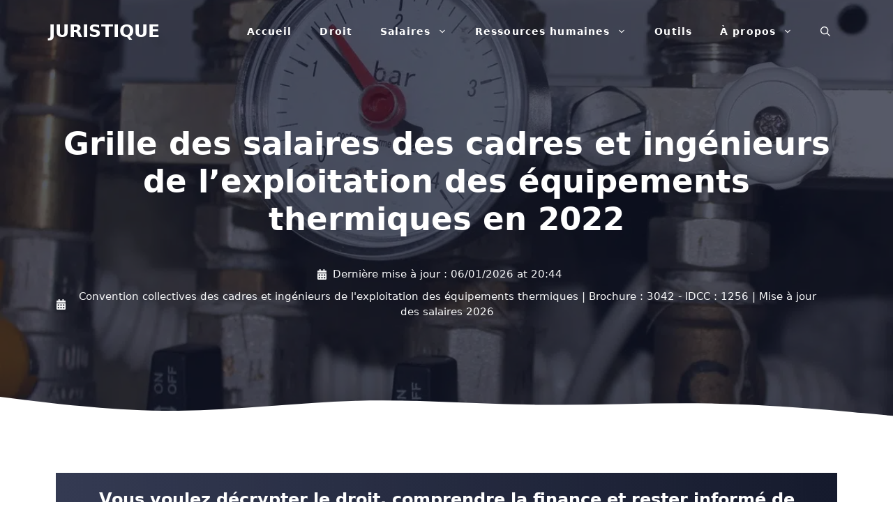

--- FILE ---
content_type: text/html; charset=UTF-8
request_url: https://www.juristique.org/conventionnel/grille-salaires-cadres-equipements-thermiques-2022
body_size: 47087
content:
<!DOCTYPE html>
<html lang="fr-FR">
<head><meta charset="UTF-8"><script>if(navigator.userAgent.match(/MSIE|Internet Explorer/i)||navigator.userAgent.match(/Trident\/7\..*?rv:11/i)){var href=document.location.href;if(!href.match(/[?&]nowprocket/)){if(href.indexOf("?")==-1){if(href.indexOf("#")==-1){document.location.href=href+"?nowprocket=1"}else{document.location.href=href.replace("#","?nowprocket=1#")}}else{if(href.indexOf("#")==-1){document.location.href=href+"&nowprocket=1"}else{document.location.href=href.replace("#","&nowprocket=1#")}}}}</script><script>(()=>{class RocketLazyLoadScripts{constructor(){this.v="2.0.4",this.userEvents=["keydown","keyup","mousedown","mouseup","mousemove","mouseover","mouseout","touchmove","touchstart","touchend","touchcancel","wheel","click","dblclick","input"],this.attributeEvents=["onblur","onclick","oncontextmenu","ondblclick","onfocus","onmousedown","onmouseenter","onmouseleave","onmousemove","onmouseout","onmouseover","onmouseup","onmousewheel","onscroll","onsubmit"]}async t(){this.i(),this.o(),/iP(ad|hone)/.test(navigator.userAgent)&&this.h(),this.u(),this.l(this),this.m(),this.k(this),this.p(this),this._(),await Promise.all([this.R(),this.L()]),this.lastBreath=Date.now(),this.S(this),this.P(),this.D(),this.O(),this.M(),await this.C(this.delayedScripts.normal),await this.C(this.delayedScripts.defer),await this.C(this.delayedScripts.async),await this.T(),await this.F(),await this.j(),await this.A(),window.dispatchEvent(new Event("rocket-allScriptsLoaded")),this.everythingLoaded=!0,this.lastTouchEnd&&await new Promise(t=>setTimeout(t,500-Date.now()+this.lastTouchEnd)),this.I(),this.H(),this.U(),this.W()}i(){this.CSPIssue=sessionStorage.getItem("rocketCSPIssue"),document.addEventListener("securitypolicyviolation",t=>{this.CSPIssue||"script-src-elem"!==t.violatedDirective||"data"!==t.blockedURI||(this.CSPIssue=!0,sessionStorage.setItem("rocketCSPIssue",!0))},{isRocket:!0})}o(){window.addEventListener("pageshow",t=>{this.persisted=t.persisted,this.realWindowLoadedFired=!0},{isRocket:!0}),window.addEventListener("pagehide",()=>{this.onFirstUserAction=null},{isRocket:!0})}h(){let t;function e(e){t=e}window.addEventListener("touchstart",e,{isRocket:!0}),window.addEventListener("touchend",function i(o){o.changedTouches[0]&&t.changedTouches[0]&&Math.abs(o.changedTouches[0].pageX-t.changedTouches[0].pageX)<10&&Math.abs(o.changedTouches[0].pageY-t.changedTouches[0].pageY)<10&&o.timeStamp-t.timeStamp<200&&(window.removeEventListener("touchstart",e,{isRocket:!0}),window.removeEventListener("touchend",i,{isRocket:!0}),"INPUT"===o.target.tagName&&"text"===o.target.type||(o.target.dispatchEvent(new TouchEvent("touchend",{target:o.target,bubbles:!0})),o.target.dispatchEvent(new MouseEvent("mouseover",{target:o.target,bubbles:!0})),o.target.dispatchEvent(new PointerEvent("click",{target:o.target,bubbles:!0,cancelable:!0,detail:1,clientX:o.changedTouches[0].clientX,clientY:o.changedTouches[0].clientY})),event.preventDefault()))},{isRocket:!0})}q(t){this.userActionTriggered||("mousemove"!==t.type||this.firstMousemoveIgnored?"keyup"===t.type||"mouseover"===t.type||"mouseout"===t.type||(this.userActionTriggered=!0,this.onFirstUserAction&&this.onFirstUserAction()):this.firstMousemoveIgnored=!0),"click"===t.type&&t.preventDefault(),t.stopPropagation(),t.stopImmediatePropagation(),"touchstart"===this.lastEvent&&"touchend"===t.type&&(this.lastTouchEnd=Date.now()),"click"===t.type&&(this.lastTouchEnd=0),this.lastEvent=t.type,t.composedPath&&t.composedPath()[0].getRootNode()instanceof ShadowRoot&&(t.rocketTarget=t.composedPath()[0]),this.savedUserEvents.push(t)}u(){this.savedUserEvents=[],this.userEventHandler=this.q.bind(this),this.userEvents.forEach(t=>window.addEventListener(t,this.userEventHandler,{passive:!1,isRocket:!0})),document.addEventListener("visibilitychange",this.userEventHandler,{isRocket:!0})}U(){this.userEvents.forEach(t=>window.removeEventListener(t,this.userEventHandler,{passive:!1,isRocket:!0})),document.removeEventListener("visibilitychange",this.userEventHandler,{isRocket:!0}),this.savedUserEvents.forEach(t=>{(t.rocketTarget||t.target).dispatchEvent(new window[t.constructor.name](t.type,t))})}m(){const t="return false",e=Array.from(this.attributeEvents,t=>"data-rocket-"+t),i="["+this.attributeEvents.join("],[")+"]",o="[data-rocket-"+this.attributeEvents.join("],[data-rocket-")+"]",s=(e,i,o)=>{o&&o!==t&&(e.setAttribute("data-rocket-"+i,o),e["rocket"+i]=new Function("event",o),e.setAttribute(i,t))};new MutationObserver(t=>{for(const n of t)"attributes"===n.type&&(n.attributeName.startsWith("data-rocket-")||this.everythingLoaded?n.attributeName.startsWith("data-rocket-")&&this.everythingLoaded&&this.N(n.target,n.attributeName.substring(12)):s(n.target,n.attributeName,n.target.getAttribute(n.attributeName))),"childList"===n.type&&n.addedNodes.forEach(t=>{if(t.nodeType===Node.ELEMENT_NODE)if(this.everythingLoaded)for(const i of[t,...t.querySelectorAll(o)])for(const t of i.getAttributeNames())e.includes(t)&&this.N(i,t.substring(12));else for(const e of[t,...t.querySelectorAll(i)])for(const t of e.getAttributeNames())this.attributeEvents.includes(t)&&s(e,t,e.getAttribute(t))})}).observe(document,{subtree:!0,childList:!0,attributeFilter:[...this.attributeEvents,...e]})}I(){this.attributeEvents.forEach(t=>{document.querySelectorAll("[data-rocket-"+t+"]").forEach(e=>{this.N(e,t)})})}N(t,e){const i=t.getAttribute("data-rocket-"+e);i&&(t.setAttribute(e,i),t.removeAttribute("data-rocket-"+e))}k(t){Object.defineProperty(HTMLElement.prototype,"onclick",{get(){return this.rocketonclick||null},set(e){this.rocketonclick=e,this.setAttribute(t.everythingLoaded?"onclick":"data-rocket-onclick","this.rocketonclick(event)")}})}S(t){function e(e,i){let o=e[i];e[i]=null,Object.defineProperty(e,i,{get:()=>o,set(s){t.everythingLoaded?o=s:e["rocket"+i]=o=s}})}e(document,"onreadystatechange"),e(window,"onload"),e(window,"onpageshow");try{Object.defineProperty(document,"readyState",{get:()=>t.rocketReadyState,set(e){t.rocketReadyState=e},configurable:!0}),document.readyState="loading"}catch(t){console.log("WPRocket DJE readyState conflict, bypassing")}}l(t){this.originalAddEventListener=EventTarget.prototype.addEventListener,this.originalRemoveEventListener=EventTarget.prototype.removeEventListener,this.savedEventListeners=[],EventTarget.prototype.addEventListener=function(e,i,o){o&&o.isRocket||!t.B(e,this)&&!t.userEvents.includes(e)||t.B(e,this)&&!t.userActionTriggered||e.startsWith("rocket-")||t.everythingLoaded?t.originalAddEventListener.call(this,e,i,o):(t.savedEventListeners.push({target:this,remove:!1,type:e,func:i,options:o}),"mouseenter"!==e&&"mouseleave"!==e||t.originalAddEventListener.call(this,e,t.savedUserEvents.push,o))},EventTarget.prototype.removeEventListener=function(e,i,o){o&&o.isRocket||!t.B(e,this)&&!t.userEvents.includes(e)||t.B(e,this)&&!t.userActionTriggered||e.startsWith("rocket-")||t.everythingLoaded?t.originalRemoveEventListener.call(this,e,i,o):t.savedEventListeners.push({target:this,remove:!0,type:e,func:i,options:o})}}J(t,e){this.savedEventListeners=this.savedEventListeners.filter(i=>{let o=i.type,s=i.target||window;return e!==o||t!==s||(this.B(o,s)&&(i.type="rocket-"+o),this.$(i),!1)})}H(){EventTarget.prototype.addEventListener=this.originalAddEventListener,EventTarget.prototype.removeEventListener=this.originalRemoveEventListener,this.savedEventListeners.forEach(t=>this.$(t))}$(t){t.remove?this.originalRemoveEventListener.call(t.target,t.type,t.func,t.options):this.originalAddEventListener.call(t.target,t.type,t.func,t.options)}p(t){let e;function i(e){return t.everythingLoaded?e:e.split(" ").map(t=>"load"===t||t.startsWith("load.")?"rocket-jquery-load":t).join(" ")}function o(o){function s(e){const s=o.fn[e];o.fn[e]=o.fn.init.prototype[e]=function(){return this[0]===window&&t.userActionTriggered&&("string"==typeof arguments[0]||arguments[0]instanceof String?arguments[0]=i(arguments[0]):"object"==typeof arguments[0]&&Object.keys(arguments[0]).forEach(t=>{const e=arguments[0][t];delete arguments[0][t],arguments[0][i(t)]=e})),s.apply(this,arguments),this}}if(o&&o.fn&&!t.allJQueries.includes(o)){const e={DOMContentLoaded:[],"rocket-DOMContentLoaded":[]};for(const t in e)document.addEventListener(t,()=>{e[t].forEach(t=>t())},{isRocket:!0});o.fn.ready=o.fn.init.prototype.ready=function(i){function s(){parseInt(o.fn.jquery)>2?setTimeout(()=>i.bind(document)(o)):i.bind(document)(o)}return"function"==typeof i&&(t.realDomReadyFired?!t.userActionTriggered||t.fauxDomReadyFired?s():e["rocket-DOMContentLoaded"].push(s):e.DOMContentLoaded.push(s)),o([])},s("on"),s("one"),s("off"),t.allJQueries.push(o)}e=o}t.allJQueries=[],o(window.jQuery),Object.defineProperty(window,"jQuery",{get:()=>e,set(t){o(t)}})}P(){const t=new Map;document.write=document.writeln=function(e){const i=document.currentScript,o=document.createRange(),s=i.parentElement;let n=t.get(i);void 0===n&&(n=i.nextSibling,t.set(i,n));const c=document.createDocumentFragment();o.setStart(c,0),c.appendChild(o.createContextualFragment(e)),s.insertBefore(c,n)}}async R(){return new Promise(t=>{this.userActionTriggered?t():this.onFirstUserAction=t})}async L(){return new Promise(t=>{document.addEventListener("DOMContentLoaded",()=>{this.realDomReadyFired=!0,t()},{isRocket:!0})})}async j(){return this.realWindowLoadedFired?Promise.resolve():new Promise(t=>{window.addEventListener("load",t,{isRocket:!0})})}M(){this.pendingScripts=[];this.scriptsMutationObserver=new MutationObserver(t=>{for(const e of t)e.addedNodes.forEach(t=>{"SCRIPT"!==t.tagName||t.noModule||t.isWPRocket||this.pendingScripts.push({script:t,promise:new Promise(e=>{const i=()=>{const i=this.pendingScripts.findIndex(e=>e.script===t);i>=0&&this.pendingScripts.splice(i,1),e()};t.addEventListener("load",i,{isRocket:!0}),t.addEventListener("error",i,{isRocket:!0}),setTimeout(i,1e3)})})})}),this.scriptsMutationObserver.observe(document,{childList:!0,subtree:!0})}async F(){await this.X(),this.pendingScripts.length?(await this.pendingScripts[0].promise,await this.F()):this.scriptsMutationObserver.disconnect()}D(){this.delayedScripts={normal:[],async:[],defer:[]},document.querySelectorAll("script[type$=rocketlazyloadscript]").forEach(t=>{t.hasAttribute("data-rocket-src")?t.hasAttribute("async")&&!1!==t.async?this.delayedScripts.async.push(t):t.hasAttribute("defer")&&!1!==t.defer||"module"===t.getAttribute("data-rocket-type")?this.delayedScripts.defer.push(t):this.delayedScripts.normal.push(t):this.delayedScripts.normal.push(t)})}async _(){await this.L();let t=[];document.querySelectorAll("script[type$=rocketlazyloadscript][data-rocket-src]").forEach(e=>{let i=e.getAttribute("data-rocket-src");if(i&&!i.startsWith("data:")){i.startsWith("//")&&(i=location.protocol+i);try{const o=new URL(i).origin;o!==location.origin&&t.push({src:o,crossOrigin:e.crossOrigin||"module"===e.getAttribute("data-rocket-type")})}catch(t){}}}),t=[...new Map(t.map(t=>[JSON.stringify(t),t])).values()],this.Y(t,"preconnect")}async G(t){if(await this.K(),!0!==t.noModule||!("noModule"in HTMLScriptElement.prototype))return new Promise(e=>{let i;function o(){(i||t).setAttribute("data-rocket-status","executed"),e()}try{if(navigator.userAgent.includes("Firefox/")||""===navigator.vendor||this.CSPIssue)i=document.createElement("script"),[...t.attributes].forEach(t=>{let e=t.nodeName;"type"!==e&&("data-rocket-type"===e&&(e="type"),"data-rocket-src"===e&&(e="src"),i.setAttribute(e,t.nodeValue))}),t.text&&(i.text=t.text),t.nonce&&(i.nonce=t.nonce),i.hasAttribute("src")?(i.addEventListener("load",o,{isRocket:!0}),i.addEventListener("error",()=>{i.setAttribute("data-rocket-status","failed-network"),e()},{isRocket:!0}),setTimeout(()=>{i.isConnected||e()},1)):(i.text=t.text,o()),i.isWPRocket=!0,t.parentNode.replaceChild(i,t);else{const i=t.getAttribute("data-rocket-type"),s=t.getAttribute("data-rocket-src");i?(t.type=i,t.removeAttribute("data-rocket-type")):t.removeAttribute("type"),t.addEventListener("load",o,{isRocket:!0}),t.addEventListener("error",i=>{this.CSPIssue&&i.target.src.startsWith("data:")?(console.log("WPRocket: CSP fallback activated"),t.removeAttribute("src"),this.G(t).then(e)):(t.setAttribute("data-rocket-status","failed-network"),e())},{isRocket:!0}),s?(t.fetchPriority="high",t.removeAttribute("data-rocket-src"),t.src=s):t.src="data:text/javascript;base64,"+window.btoa(unescape(encodeURIComponent(t.text)))}}catch(i){t.setAttribute("data-rocket-status","failed-transform"),e()}});t.setAttribute("data-rocket-status","skipped")}async C(t){const e=t.shift();return e?(e.isConnected&&await this.G(e),this.C(t)):Promise.resolve()}O(){this.Y([...this.delayedScripts.normal,...this.delayedScripts.defer,...this.delayedScripts.async],"preload")}Y(t,e){this.trash=this.trash||[];let i=!0;var o=document.createDocumentFragment();t.forEach(t=>{const s=t.getAttribute&&t.getAttribute("data-rocket-src")||t.src;if(s&&!s.startsWith("data:")){const n=document.createElement("link");n.href=s,n.rel=e,"preconnect"!==e&&(n.as="script",n.fetchPriority=i?"high":"low"),t.getAttribute&&"module"===t.getAttribute("data-rocket-type")&&(n.crossOrigin=!0),t.crossOrigin&&(n.crossOrigin=t.crossOrigin),t.integrity&&(n.integrity=t.integrity),t.nonce&&(n.nonce=t.nonce),o.appendChild(n),this.trash.push(n),i=!1}}),document.head.appendChild(o)}W(){this.trash.forEach(t=>t.remove())}async T(){try{document.readyState="interactive"}catch(t){}this.fauxDomReadyFired=!0;try{await this.K(),this.J(document,"readystatechange"),document.dispatchEvent(new Event("rocket-readystatechange")),await this.K(),document.rocketonreadystatechange&&document.rocketonreadystatechange(),await this.K(),this.J(document,"DOMContentLoaded"),document.dispatchEvent(new Event("rocket-DOMContentLoaded")),await this.K(),this.J(window,"DOMContentLoaded"),window.dispatchEvent(new Event("rocket-DOMContentLoaded"))}catch(t){console.error(t)}}async A(){try{document.readyState="complete"}catch(t){}try{await this.K(),this.J(document,"readystatechange"),document.dispatchEvent(new Event("rocket-readystatechange")),await this.K(),document.rocketonreadystatechange&&document.rocketonreadystatechange(),await this.K(),this.J(window,"load"),window.dispatchEvent(new Event("rocket-load")),await this.K(),window.rocketonload&&window.rocketonload(),await this.K(),this.allJQueries.forEach(t=>t(window).trigger("rocket-jquery-load")),await this.K(),this.J(window,"pageshow");const t=new Event("rocket-pageshow");t.persisted=this.persisted,window.dispatchEvent(t),await this.K(),window.rocketonpageshow&&window.rocketonpageshow({persisted:this.persisted})}catch(t){console.error(t)}}async K(){Date.now()-this.lastBreath>45&&(await this.X(),this.lastBreath=Date.now())}async X(){return document.hidden?new Promise(t=>setTimeout(t)):new Promise(t=>requestAnimationFrame(t))}B(t,e){return e===document&&"readystatechange"===t||(e===document&&"DOMContentLoaded"===t||(e===window&&"DOMContentLoaded"===t||(e===window&&"load"===t||e===window&&"pageshow"===t)))}static run(){(new RocketLazyLoadScripts).t()}}RocketLazyLoadScripts.run()})();</script>
	
	<meta name='robots' content='index, follow, max-image-preview:large, max-snippet:-1, max-video-preview:-1' />
<meta name="viewport" content="width=device-width, initial-scale=1">
	<!-- This site is optimized with the Yoast SEO plugin v26.7 - https://yoast.com/wordpress/plugins/seo/ -->
	<title>Grille salaires des cadres des équipements thermiques en 2022</title>
<link data-rocket-prefetch href="https://pagead2.googlesyndication.com" rel="dns-prefetch">
<style id="wpr-usedcss">img:is([sizes=auto i],[sizes^="auto," i]){contain-intrinsic-size:3000px 1500px}:root{--wp-block-synced-color:#7a00df;--wp-block-synced-color--rgb:122,0,223;--wp-bound-block-color:var(--wp-block-synced-color);--wp-editor-canvas-background:#ddd;--wp-admin-theme-color:#007cba;--wp-admin-theme-color--rgb:0,124,186;--wp-admin-theme-color-darker-10:#006ba1;--wp-admin-theme-color-darker-10--rgb:0,107,160.5;--wp-admin-theme-color-darker-20:#005a87;--wp-admin-theme-color-darker-20--rgb:0,90,135;--wp-admin-border-width-focus:2px}@media (min-resolution:192dpi){:root{--wp-admin-border-width-focus:1.5px}}:root{--wp--preset--font-size--normal:16px;--wp--preset--font-size--huge:42px}.has-text-align-center{text-align:center}.aligncenter{clear:both}.screen-reader-text{border:0;clip-path:inset(50%);height:1px;margin:-1px;overflow:hidden;padding:0;position:absolute;width:1px;word-wrap:normal!important}.screen-reader-text:focus{background-color:#ddd;clip-path:none;color:#444;display:block;font-size:1em;height:auto;left:5px;line-height:normal;padding:15px 23px 14px;text-decoration:none;top:5px;width:auto;z-index:100000}html :where(.has-border-color){border-style:solid}html :where([style*=border-top-color]){border-top-style:solid}html :where([style*=border-right-color]){border-right-style:solid}html :where([style*=border-bottom-color]){border-bottom-style:solid}html :where([style*=border-left-color]){border-left-style:solid}html :where([style*=border-width]){border-style:solid}html :where([style*=border-top-width]){border-top-style:solid}html :where([style*=border-right-width]){border-right-style:solid}html :where([style*=border-bottom-width]){border-bottom-style:solid}html :where([style*=border-left-width]){border-left-style:solid}html :where(img[class*=wp-image-]){height:auto;max-width:100%}:where(figure){margin:0 0 1em}html :where(.is-position-sticky){--wp-admin--admin-bar--position-offset:var(--wp-admin--admin-bar--height,0px)}@media screen and (max-width:600px){html :where(.is-position-sticky){--wp-admin--admin-bar--position-offset:0px}}.wp-block-image>a,.wp-block-image>figure>a{display:inline-block}.wp-block-image img{box-sizing:border-box;height:auto;max-width:100%;vertical-align:bottom}@media not (prefers-reduced-motion){.wp-block-image img.hide{visibility:hidden}.wp-block-image img.show{animation:.4s show-content-image}}.wp-block-image.aligncenter{text-align:center}.wp-block-image.alignfull>a{width:100%}.wp-block-image.alignfull img{height:auto;width:100%}.wp-block-image .aligncenter,.wp-block-image.aligncenter{display:table}.wp-block-image .aligncenter>figcaption,.wp-block-image.aligncenter>figcaption{caption-side:bottom;display:table-caption}.wp-block-image .aligncenter{margin-left:auto;margin-right:auto}.wp-block-image :where(figcaption){margin-bottom:1em;margin-top:.5em}:root :where(.wp-block-image.is-style-rounded img,.wp-block-image .is-style-rounded img){border-radius:9999px}.wp-block-image figure{margin:0}@keyframes show-content-image{0%{visibility:hidden}99%{visibility:hidden}to{visibility:visible}}ul{box-sizing:border-box}:root :where(.wp-block-list.has-background){padding:1.25em 2.375em}.wp-block-columns{box-sizing:border-box;display:flex;flex-wrap:wrap!important}@media (min-width:782px){.wp-block-columns{flex-wrap:nowrap!important}}.wp-block-columns{align-items:normal!important}@media (max-width:781px){.wp-block-columns:not(.is-not-stacked-on-mobile)>.wp-block-column{flex-basis:100%!important}}@media (min-width:782px){.wp-block-columns:not(.is-not-stacked-on-mobile)>.wp-block-column{flex-basis:0;flex-grow:1}.wp-block-columns:not(.is-not-stacked-on-mobile)>.wp-block-column[style*=flex-basis]{flex-grow:0}}:where(.wp-block-columns){margin-bottom:1.75em}:where(.wp-block-columns.has-background){padding:1.25em 2.375em}.wp-block-column{flex-grow:1;min-width:0;overflow-wrap:break-word;word-break:break-word}:root :where(p.has-background){padding:1.25em 2.375em}:where(p.has-text-color:not(.has-link-color)) a{color:inherit}.wp-block-table{overflow-x:auto}.wp-block-table table{border-collapse:collapse;width:100%}.wp-block-table td{border:1px solid;padding:.5em}.wp-block-table.aligncenter{display:table;width:auto}.wp-block-table.aligncenter td{word-break:break-word}.wp-block-table.is-style-stripes{background-color:initial;border-collapse:inherit;border-spacing:0}.wp-block-table.is-style-stripes tbody tr:nth-child(odd){background-color:#f0f0f0}.wp-block-table.is-style-stripes td{border-color:#0000}.wp-block-table.is-style-stripes{border-bottom:1px solid #f0f0f0}.wp-container-core-columns-is-layout-9d6595d7{flex-wrap:nowrap}.wp-block-wpsp-faq.wpsp-faq-layout-accordion .wpsp-faq-child__outer-wrap .wpsp-faq-questions-button{cursor:pointer}.wp-block-wpsp-faq-child.wpsp-faq-child__outer-wrap .wpsp-faq-item:active,.wp-block-wpsp-faq-child.wpsp-faq-child__outer-wrap .wpsp-faq-item:focus{outline:dotted thin}.wp-block-wpsp-faq-child .wpsp-faq-questions-button{display:flex;align-items:center;width:100%}.wp-block-wpsp-faq-child .wpsp-faq-questions-button .wpsp-faq-icon-wrap{display:inline-block;vertical-align:middle}.wp-block-wpsp-faq-child .wpsp-faq-questions-button .wpsp-question{width:100%;margin-top:0;margin-bottom:0}.wp-block-wpsp-faq-child .wpsp-icon svg,.wp-block-wpsp-faq-child .wpsp-icon-active svg{width:15px;height:15px;font-size:15px}.wp-block-wpsp-faq-child .wpsp-faq-content span{display:inline-block}.wp-block-wpsp-faq-child .wpsp-faq-content p{margin:0}.wp-block-wpsp-faq-child.wpsp-faq-child__outer-wrap .wpsp-faq-item .wpsp-icon-active,.wp-block-wpsp-faq-child.wpsp-faq-child__outer-wrap .wpsp-faq-item.wpsp-faq-item-active .wpsp-icon{display:none;width:0;padding:0;height:0;margin:0}.wp-block-wpsp-faq-child.wpsp-faq-child__outer-wrap .wpsp-faq-item .wpsp-icon,.wp-block-wpsp-faq-child.wpsp-faq-child__outer-wrap .wpsp-faq-item.wpsp-faq-item-active .wpsp-icon-active{display:inline-block;width:auto;height:auto}body .wp-show-posts a{box-shadow:0 0 0 transparent}.wp-show-posts-entry-title a{text-decoration:none}.wp-show-posts-image{margin-bottom:1em}.wp-show-posts-image.wpsp-image-center{display:block;text-align:center}.wp-show-posts-image img{margin:0!important;vertical-align:bottom;height:auto}.wp-show-posts-entry-header{margin:0 0 1em;padding:0}.wp-show-posts .wp-show-posts-entry-title{margin:0}.wpsp-clear{clear:both;display:block;overflow:hidden;visibility:hidden;width:0;height:0}.wp-show-posts:not(.wp-show-posts-columns) .wp-show-posts-single:not(:last-child){margin-bottom:2em}.wp-show-posts-inner:after{clear:both;display:table;content:'';width:0;height:0;overflow:hidden;visibility:hidden}.wp-show-posts-single.post{margin-bottom:0}@media (max-width:767px){.wp-show-posts-inner{margin-left:0!important;margin-right:0!important}}.wp-show-posts-inner :last-child{margin-bottom:0}.screen-reader-text{clip:rect(1px,1px,1px,1px);position:absolute!important}.screen-reader-text:active,.screen-reader-text:focus,.screen-reader-text:hover{background-color:#f1f1f1;border-radius:3px;box-shadow:0 0 2px 2px rgba(0,0,0,.6);clip:auto!important;color:#21759b;display:block;font-size:14px;font-weight:700;height:auto;left:5px;line-height:normal;padding:15px 23px 14px;text-decoration:none;top:5px;width:auto;z-index:100000}.wpsp-clearfix:after{content:".";display:block;overflow:hidden;visibility:hidden;font-size:0;line-height:0;width:0;height:0}@font-face{font-display:swap;font-family:wp-show-posts;font-weight:400;font-style:normal}.wp-show-posts-image{position:relative;overflow:hidden}.wp-show-posts-image.blur:hover img{-moz-filter:blur(5px);filter:blur(5px);transition:.1s}.wp-show-posts-image-overlay{display:block;position:absolute;z-index:-1;top:0;left:0;box-sizing:border-box;width:100%;height:100%;opacity:0;transition:.3s;-webkit-transform:translate3d(0,0,0);-webkit-backface-visibility:hidden;backface-visibility:hidden;-o-backface-visibility:hidden}.wp-show-posts-image-overlay:hover:not(.no-icon):before{font-family:wp-show-posts;color:#fff;font-size:40px;top:55%;top:calc(50% - 20px);left:50%;margin:-20px 0 0 -20px;position:absolute;transition:.3s}.wp-show-posts-image-overlay:hover:before{top:50%}.wp-show-posts-image:hover .wp-show-posts-image-overlay{z-index:3;opacity:1}.wpsp-card .wp-show-posts-image,.wpsp-card .wp-show-posts-inner{margin-bottom:0!important}.wpsp-card .wp-show-posts-single{position:relative}.wpsp-card .wp-show-posts-inner{height:100%;overflow:hidden;display:flex;flex-direction:column}.wpsp-card .wpsp-content-wrap{display:flex;flex-direction:column;flex:1;box-sizing:border-box;padding:1em}.wpsp-card .wp-show-posts-image img{object-fit:cover}@media (min-width:560px){.wpsp-row .wp-show-posts-inner{flex-direction:row}.wpsp-card.wpsp-row .wpsp-content-wrap,.wpsp-row .wp-show-posts-image{flex:1 0 50%}.wpsp-row .wpsp-content-wrap{padding:5%}.wpsp-row .wp-show-posts-image img{height:100%}.wpsp-row article:nth-child(2n) .wp-show-posts-inner{flex-direction:row-reverse}}#ez-toc-container{background:#f9f9f9;border:1px solid #aaa;border-radius:4px;-webkit-box-shadow:0 1px 1px rgba(0,0,0,.05);box-shadow:0 1px 1px rgba(0,0,0,.05);display:table;margin-bottom:1em;padding:10px 20px 10px 10px;position:relative;width:auto}div.ez-toc-widget-container{padding:0;position:relative}#ez-toc-container.ez-toc-light-blue{background:#edf6ff}div.ez-toc-widget-container ul{display:block}div.ez-toc-widget-container li{border:none;padding:0}div.ez-toc-widget-container ul.ez-toc-list{padding:10px}#ez-toc-container ul ul,.ez-toc div.ez-toc-widget-container ul ul{margin-left:1.5em}#ez-toc-container li,#ez-toc-container ul{margin:0;padding:0}#ez-toc-container li,#ez-toc-container ul,#ez-toc-container ul li,div.ez-toc-widget-container,div.ez-toc-widget-container li{background:0 0;list-style:none;line-height:1.6;margin:0;overflow:hidden;z-index:1}#ez-toc-container .ez-toc-title{text-align:left;line-height:1.45;margin:0;padding:0}.ez-toc-title-container{display:table;width:100%}.ez-toc-title,.ez-toc-title-toggle{display:inline;text-align:left;vertical-align:middle}#ez-toc-container div.ez-toc-title-container+ul.ez-toc-list{margin-top:1em}#ez-toc-container a{color:#444;box-shadow:none;text-decoration:none;text-shadow:none;display:inline-flex;align-items:stretch;flex-wrap:nowrap}#ez-toc-container a:visited{color:#9f9f9f}#ez-toc-container a:hover{text-decoration:underline}#ez-toc-container a.ez-toc-toggle{display:flex;align-items:center}.ez-toc-widget-container ul.ez-toc-list li:before{content:" ";position:absolute;left:0;right:0;height:30px;line-height:30px;z-index:-1}.ez-toc-widget-container ul.ez-toc-list li.active{background-color:#ededed}.ez-toc-widget-container li.active>a{font-weight:900}#ez-toc-container input{position:absolute;left:-999em}#ez-toc-container input[type=checkbox]:checked+nav,#ez-toc-widget-container input[type=checkbox]:checked+nav{opacity:0;max-height:0;border:none;display:none}#ez-toc-container label{position:relative;cursor:pointer;display:initial}#ez-toc-container .ez-toc-toggle label{float:right;position:relative;font-size:16px;padding:0;border:1px solid #999191;border-radius:5px;cursor:pointer;left:10px;width:35px}div#ez-toc-container .ez-toc-title{display:initial}#ez-toc-container a.ez-toc-toggle{color:#444;background:inherit;border:inherit}.ez-toc-toggle #item{position:absolute;left:-999em}.ez-toc-widget-container ul li a{padding-left:10px;display:inline-flex;align-items:stretch;flex-wrap:nowrap}.ez-toc-widget-container ul.ez-toc-list li{height:auto!important}#ez-toc-container .eztoc-toggle-hide-by-default{display:none}.ez-toc-list.ez-toc-columns-optimized{column-fill:balance;orphans:2;widows:2}.ez-toc-list.ez-toc-columns-optimized>li{display:block;break-inside:avoid;page-break-inside:avoid}.ez-toc-container-direction{direction:ltr}.ez-toc-counter ul{counter-reset:item}.ez-toc-counter nav ul li a::before{content:counters(item, '.', decimal) '. ';display:inline-block;counter-increment:item;flex-grow:0;flex-shrink:0;margin-right:.2em;float:left}.ez-toc-widget-container ul{counter-reset:item}.ez-toc-widget-container nav ul li a::before{content:counters(item, '.', decimal) '. ';display:inline-block;counter-increment:item;flex-grow:0;flex-shrink:0;margin-right:.2em;float:left}div#ez-toc-container .ez-toc-title{font-size:140%}div#ez-toc-container .ez-toc-title{font-weight:700}div#ez-toc-container ul li,div#ez-toc-container ul li a{font-size:120%}div#ez-toc-container ul li,div#ez-toc-container ul li a{font-weight:500}div#ez-toc-container nav ul ul li{font-size:100%}.ez-toc-box-title{font-weight:700;margin-bottom:10px;text-align:center;text-transform:uppercase;letter-spacing:1px;color:#666;padding-bottom:5px;position:absolute;top:-4%;left:5%;background-color:inherit;transition:top .3s ease}.ez-toc-box-title.toc-closed{top:-25%}.comment-respond{margin-top:0}.comment-form>.form-submit{margin-bottom:0}.comment-form input,.comment-form-comment{margin-bottom:10px}.comment-form-comment textarea{resize:vertical}.comment-form #author,.comment-form #email,.comment-form #url{display:block}.one-container .comments-area{margin-top:1.5em}#cancel-comment-reply-link{padding-left:10px}.footer-bar-active .footer-bar .widget{padding:0}.footer-bar .widget_nav_menu>div>ul{display:flex;align-items:center;flex-wrap:wrap}.footer-bar .widget_nav_menu li{margin:0 10px;padding:0}.footer-bar .widget_nav_menu li:first-child{margin-left:0}.footer-bar .widget_nav_menu li:last-child{margin-right:0}.footer-bar .widget_nav_menu li ul{display:none}.footer-bar-align-right .copyright-bar{order:-20;margin-right:auto}.site-footer:not(.footer-bar-active) .copyright-bar{margin:0 auto}@media (max-width:768px){.footer-bar-active .inside-site-info{flex-direction:column}.footer-bar-active .footer-bar{margin-bottom:10px}.footer-bar .widget_nav_menu>div>ul{justify-content:center}.footer-bar .widget_nav_menu li{padding:5px 0}.footer-bar .widget_nav_menu li:first-child{margin-left:10px}.footer-bar .widget_nav_menu li:last-child{margin-right:10px}.footer-bar-align-right .copyright-bar{order:unset;margin-right:0}}body,fieldset,figure,h1,h2,h3,h4,html,iframe,legend,li,p,textarea,ul{margin:0;padding:0;border:0}html{font-family:sans-serif;-webkit-text-size-adjust:100%;-ms-text-size-adjust:100%;-webkit-font-smoothing:antialiased;-moz-osx-font-smoothing:grayscale}main{display:block}progress{vertical-align:baseline}html{box-sizing:border-box}*,::after,::before{box-sizing:inherit}button,input,optgroup,select,textarea{font-family:inherit;font-size:100%;margin:0}[type=search]{-webkit-appearance:textfield;outline-offset:-2px}[type=search]::-webkit-search-decoration{-webkit-appearance:none}::-moz-focus-inner{border-style:none;padding:0}body,button,input,select,textarea{font-family:-apple-system,system-ui,BlinkMacSystemFont,"Segoe UI",Helvetica,Arial,sans-serif,"Apple Color Emoji","Segoe UI Emoji","Segoe UI Symbol";font-weight:400;text-transform:none;font-size:17px;line-height:1.5}p{margin-bottom:1.5em}h1,h2,h3,h4{font-family:inherit;font-size:100%;font-style:inherit;font-weight:inherit}table,td{border:1px solid rgba(0,0,0,.1)}table{border-collapse:separate;border-spacing:0;border-width:1px 0 0 1px;margin:0 0 1.5em;width:100%}td{padding:8px}td{border-width:0 1px 1px 0}fieldset{padding:0;border:0;min-width:inherit}fieldset legend{padding:0;margin-bottom:1.5em}h1{font-size:42px;margin-bottom:20px;line-height:1.2em;font-weight:400;text-transform:none}h2{font-size:35px;margin-bottom:20px;line-height:1.2em;font-weight:400;text-transform:none}h3{font-size:29px;margin-bottom:20px;line-height:1.2em;font-weight:400;text-transform:none}h4{font-size:24px}h4{margin-bottom:20px}ul{margin:0 0 1.5em 3em}ul{list-style:disc}li>ul{margin-bottom:0;margin-left:1.5em}strong{font-weight:700}cite,em{font-style:italic}code{font:15px Monaco,Consolas,"Andale Mono","DejaVu Sans Mono",monospace}ins{text-decoration:none}small{font-size:75%}figure{margin:0}table{margin:0 0 1.5em;width:100%}img{height:auto;max-width:100%}button,input[type=button],input[type=submit]{background:#55555e;color:#fff;border:1px solid transparent;cursor:pointer;-webkit-appearance:button;padding:10px 20px}input[type=email],input[type=number],input[type=search],input[type=text],input[type=url],select,textarea{border:1px solid;border-radius:0;padding:10px 15px;max-width:100%}textarea{width:100%}a,button,input{transition:color .1s ease-in-out,background-color .1s ease-in-out}a{text-decoration:none}.button{padding:10px 20px;display:inline-block}.using-mouse :focus{outline:0}.using-mouse ::-moz-focus-inner{border:0}.aligncenter{clear:both;display:block;margin:0 auto}.size-full{max-width:100%;height:auto}.no-sidebar .entry-content .alignfull{margin-left:calc(-100vw / 2 + 100% / 2);margin-right:calc(-100vw / 2 + 100% / 2);max-width:100vw;width:auto}.screen-reader-text{border:0;clip:rect(1px,1px,1px,1px);clip-path:inset(50%);height:1px;margin:-1px;overflow:hidden;padding:0;position:absolute!important;width:1px;word-wrap:normal!important}.screen-reader-text:focus{background-color:#f1f1f1;border-radius:3px;box-shadow:0 0 2px 2px rgba(0,0,0,.6);clip:auto!important;clip-path:none;color:#21759b;display:block;font-size:.875rem;font-weight:700;height:auto;left:5px;line-height:normal;padding:15px 23px 14px;text-decoration:none;top:5px;width:auto;z-index:100000}#primary[tabindex="-1"]:focus{outline:0}.main-navigation{z-index:100;padding:0;clear:both;display:block}.main-navigation a{display:block;text-decoration:none;font-weight:400;text-transform:none;font-size:15px}.main-navigation ul{list-style:none;margin:0;padding-left:0}.main-navigation .main-nav ul li a{padding-left:20px;padding-right:20px;line-height:60px}.inside-navigation{position:relative}.main-navigation .inside-navigation{display:flex;align-items:center;flex-wrap:wrap;justify-content:space-between}.main-navigation .main-nav>ul{display:flex;flex-wrap:wrap;align-items:center}.main-navigation li{position:relative}.main-navigation .menu-bar-items{display:flex;align-items:center;font-size:15px}.main-navigation .menu-bar-items a{color:inherit}.main-navigation .menu-bar-item{position:relative}.main-navigation .menu-bar-item.search-item{z-index:20}.main-navigation .menu-bar-item>a{padding-left:20px;padding-right:20px;line-height:60px}.main-navigation ul ul{display:block;box-shadow:1px 1px 0 rgba(0,0,0,.1);float:left;position:absolute;left:-99999px;opacity:0;z-index:99999;width:200px;text-align:left;top:auto;transition:opacity 80ms linear;transition-delay:0s;pointer-events:none;height:0;overflow:hidden}.main-navigation ul ul a{display:block}.main-navigation ul ul li{width:100%}.main-navigation .main-nav ul ul li a{line-height:normal;padding:10px 20px;font-size:14px}.main-navigation .main-nav ul li.menu-item-has-children>a{padding-right:0;position:relative}.main-navigation.sub-menu-left ul ul{box-shadow:-1px 1px 0 rgba(0,0,0,.1)}.main-navigation.sub-menu-left .sub-menu{right:0}.main-navigation:not(.toggled) ul li.sfHover>ul,.main-navigation:not(.toggled) ul li:hover>ul{left:auto;opacity:1;transition-delay:150ms;pointer-events:auto;height:auto;overflow:visible}.main-navigation:not(.toggled) ul ul li.sfHover>ul,.main-navigation:not(.toggled) ul ul li:hover>ul{left:100%;top:0}.main-navigation.sub-menu-left:not(.toggled) ul ul li.sfHover>ul,.main-navigation.sub-menu-left:not(.toggled) ul ul li:hover>ul{right:100%;left:auto}.nav-float-right .main-navigation ul ul ul{top:0}.menu-item-has-children .dropdown-menu-toggle{display:inline-block;height:100%;clear:both;padding-right:20px;padding-left:10px}.menu-item-has-children ul .dropdown-menu-toggle{padding-top:10px;padding-bottom:10px;margin-top:-10px}nav ul ul .menu-item-has-children .dropdown-menu-toggle{float:right}.site-header{position:relative}.inside-header{padding:20px 40px}.main-title{margin:0;font-size:25px;line-height:1.2em;word-wrap:break-word;font-weight:700;text-transform:none}.inside-header{display:flex;align-items:center}.nav-float-right #site-navigation{margin-left:auto}.sticky{display:block}.entry-content:not(:first-child){margin-top:2em}.site-content{word-wrap:break-word}.entry-meta{font-size:85%;margin-top:.5em;line-height:1.5}footer.entry-meta{margin-top:2em}.cat-links,.tags-links{display:block}.entry-content>p:last-child{margin-bottom:0}.wp-block-image figcaption{font-size:13px;text-align:center}iframe,object{max-width:100%}.widget select{max-width:100%}.widget ul{margin:0}.widget .search-field{width:100%}.widget .search-form{display:flex}.widget ul li{list-style-type:none;position:relative;margin-bottom:.5em}.widget ul li ul{margin-left:1em;margin-top:.5em}.site-content{display:flex}.grid-container{margin-left:auto;margin-right:auto;max-width:1200px}.site-main>*{margin-bottom:20px}.one-container .site-content{padding:40px}.one-container .site-main>:last-child{margin-bottom:0}.inside-site-info{display:flex;align-items:center;justify-content:center;padding:20px 40px}.site-info{text-align:center;font-size:15px}.gp-icon{display:inline-flex;align-self:center}.gp-icon svg{height:1em;width:1em;top:.125em;position:relative;fill:currentColor}.close-search .icon-search svg:first-child,.icon-menu-bars svg:nth-child(2),.icon-search svg:nth-child(2),.toggled .icon-menu-bars svg:first-child{display:none}.close-search .icon-search svg:nth-child(2),.toggled .icon-menu-bars svg:nth-child(2){display:block}.entry-meta .gp-icon{margin-right:.6em;opacity:.7}nav.toggled .sfHover>a>.dropdown-menu-toggle .gp-icon svg{transform:rotate(180deg)}.container.grid-container{width:auto}.menu-toggle,.sidebar-nav-mobile{display:none}.menu-toggle{padding:0 20px;line-height:60px;margin:0;font-weight:400;text-transform:none;font-size:15px;cursor:pointer}button.menu-toggle{background-color:transparent;flex-grow:1;border:0;text-align:center}button.menu-toggle:active,button.menu-toggle:focus,button.menu-toggle:hover{background-color:transparent}.has-menu-bar-items button.menu-toggle{flex-grow:0}nav.toggled ul ul.sub-menu{width:100%}.toggled .menu-item-has-children .dropdown-menu-toggle{padding-left:20px}.main-navigation.toggled .main-nav{flex-basis:100%;order:3}.main-navigation.toggled .main-nav>ul{display:block}.main-navigation.toggled .main-nav li{width:100%;text-align:left}.main-navigation.toggled .main-nav ul ul{transition:0s;visibility:hidden;box-shadow:none;border-bottom:1px solid rgba(0,0,0,.05)}.main-navigation.toggled .main-nav ul ul li:last-child>ul{border-bottom:0}.main-navigation.toggled .main-nav ul ul.toggled-on{position:relative;top:0;left:auto!important;right:auto!important;width:100%;pointer-events:auto;height:auto;opacity:1;display:block;visibility:visible;float:none}.main-navigation.toggled .menu-item-has-children .dropdown-menu-toggle{float:right}.mobile-menu-control-wrapper{display:none;margin-left:auto;align-items:center}.has-inline-mobile-toggle #site-navigation.toggled{margin-top:1.5em}.has-inline-mobile-toggle #site-navigation.has-active-search{margin-top:1.5em}.has-inline-mobile-toggle #site-navigation.has-active-search .nav-search-active{position:relative}.has-inline-mobile-toggle #site-navigation.has-active-search .navigation-search input{outline:auto}@media (max-width:768px){a,body,button,input,select,textarea{transition:all 0s ease-in-out}.inside-header{flex-direction:column;text-align:center}.site-content{flex-direction:column}.container .site-content .content-area{width:auto}#main{margin-left:0;margin-right:0}body:not(.no-sidebar) #main{margin-bottom:0}.entry-meta{font-size:inherit}.entry-meta a{line-height:1.8em}}.site-content .content-area{width:100%}.dynamic-author-image-rounded{border-radius:100%}.dynamic-author-image{vertical-align:middle}.header-wrap{position:absolute;left:0;right:0;z-index:10}.header-wrap .site-header{background:0 0}.has-inline-mobile-toggle .mobile-menu-control-wrapper,.header-wrap #mobile-header:not(.toggled):not(.navigation-stick),.header-wrap #site-navigation:not(.toggled){background:0 0}.header-wrap #mobile-header:not(.toggled) .main-nav>ul>li:hover>a,.header-wrap #mobile-header:not(.toggled) .menu-bar-item:not(.close-search).sfHover>a,.header-wrap #mobile-header:not(.toggled) .menu-bar-item:not(.close-search):hover>a,.header-wrap #site-navigation:not(.toggled) .main-nav>ul>li.sfHover>a,.header-wrap #site-navigation:not(.toggled) .main-nav>ul>li:focus>a,.header-wrap #site-navigation:not(.toggled) .main-nav>ul>li:hover>a,.header-wrap #site-navigation:not(.toggled) .menu-bar-item:not(.close-search).sfHover>a,.header-wrap #site-navigation:not(.toggled) .menu-bar-item:not(.close-search):hover>a{background:0 0}body{background-color:var(--base-3);color:var(--contrast)}a{color:var(--global-color-10)}a:focus,a:hover{text-decoration:underline}.main-navigation a,.site-branding a,a.button{text-decoration:none}a:active,a:focus,a:hover{color:var(--accent-3)}.navigation-search{position:absolute;left:-99999px;pointer-events:none;visibility:hidden;z-index:20;width:100%;top:0;transition:opacity .1s ease-in-out;opacity:0}.navigation-search.nav-search-active{left:0;right:0;pointer-events:auto;visibility:visible;opacity:1}.navigation-search input[type=search]{outline:0;border:0;vertical-align:bottom;line-height:1;opacity:.9;width:100%;z-index:20;border-radius:0;-webkit-appearance:none;height:60px}.navigation-search input::-ms-clear{display:none;width:0;height:0}.navigation-search input::-ms-reveal{display:none;width:0;height:0}.navigation-search input::-webkit-search-cancel-button,.navigation-search input::-webkit-search-decoration,.navigation-search input::-webkit-search-results-button,.navigation-search input::-webkit-search-results-decoration{display:none}.gen-sidebar-nav .navigation-search{top:auto;bottom:0}:root{--contrast:#101528;--contrast-2:#1f2641;--contrast-3:#313b77;--base:#f0f0f0;--base-2:#f7f8f9;--base-3:#ffffff;--accent:#30bced;--accent-2:#fcba04;--accent-3:#e55934;--global-color-10:#2177CA;--global-color-11:#117EAC}:root .has-base-2-color{color:var(--base-2)}body,button,input,select,textarea{font-family:-apple-system,system-ui,BlinkMacSystemFont,"Segoe UI",Helvetica,Arial,sans-serif,"Apple Color Emoji","Segoe UI Emoji","Segoe UI Symbol"}.main-title{font-family:inherit;font-size:25px}.main-navigation .menu-bar-items,.main-navigation .menu-toggle,.main-navigation a{font-family:inherit;font-weight:700;text-transform:initial;font-size:14px}.button,button:not(.menu-toggle),html input[type=button],input[type=submit]{font-family:inherit;font-weight:600}.site-info{font-family:inherit;font-size:14px}h1{font-family:inherit;font-weight:700;font-size:45px;line-height:1.2}h2{font-family:inherit;font-weight:700}h3{font-family:inherit;font-weight:700}h4{font-family:inherit;font-weight:700;line-height:1.2}h1,h2,h3,h4{font-family:inherit}.site-header{background-color:var(--contrast)}.main-title a,.main-title a:hover{color:var(--base-3)}.has-inline-mobile-toggle #site-navigation.toggled,.mobile-menu-control-wrapper .menu-toggle,.mobile-menu-control-wrapper .menu-toggle:focus,.mobile-menu-control-wrapper .menu-toggle:hover{background-color:rgba(0,0,0,.02)}.main-navigation,.main-navigation ul ul{background-color:var(--contrast)}.main-navigation .main-nav ul li a,.main-navigation .menu-bar-items,.main-navigation .menu-toggle{color:var(--base-3)}.main-navigation .main-nav ul li.sfHover:not([class*=current-menu-])>a,.main-navigation .main-nav ul li:not([class*=current-menu-]):focus>a,.main-navigation .main-nav ul li:not([class*=current-menu-]):hover>a,.main-navigation .menu-bar-item.sfHover>a,.main-navigation .menu-bar-item:hover>a{color:var(--accent)}button.menu-toggle:focus,button.menu-toggle:hover{color:var(--base-3)}.main-navigation .main-nav ul li[class*=current-menu-]>a{color:var(--accent)}.main-navigation .main-nav ul li.search-item.active>a,.main-navigation .menu-bar-items .search-item.active>a,.navigation-search input[type=search],.navigation-search input[type=search]:active,.navigation-search input[type=search]:focus{color:var(--contrast-2)}.main-navigation ul ul{background-color:#eaeaea}.main-navigation .main-nav ul ul li a{color:#515151}.main-navigation .main-nav ul ul li.sfHover:not([class*=current-menu-])>a,.main-navigation .main-nav ul ul li:not([class*=current-menu-]):focus>a,.main-navigation .main-nav ul ul li:not([class*=current-menu-]):hover>a{color:#7a8896;background-color:#eaeaea}.main-navigation .main-nav ul ul li[class*=current-menu-]>a{color:#7a8896;background-color:#eaeaea}.one-container .container{background-color:var(--base-3)}.entry-meta{color:var(--contrast-3)}h1{color:var(--contrast-3)}h2{color:var(--contrast-3)}h3{color:var(--contrast-3)}h4{color:var(--contrast-3)}.site-info{color:var(--base-3);background-color:var(--contrast)}.site-info a{color:var(--base-3)}.site-info a:hover{color:var(--base)}input[type=email],input[type=number],input[type=search],input[type=text],input[type=url],select,textarea{color:var(--contrast);background-color:var(--base-2);border-color:var(--base)}input[type=email]:focus,input[type=number]:focus,input[type=search]:focus,input[type=text]:focus,input[type=url]:focus,select:focus,textarea:focus{color:var(--contrast);background-color:var(--base-2);border-color:var(--contrast-3)}a.button,button,html input[type=button],input[type=submit]{color:var(--contrast);background-color:var(--accent-2)}a.button:focus,a.button:hover,button:focus,button:hover,html input[type=button]:focus,html input[type=button]:hover,input[type=submit]:focus,input[type=submit]:hover{color:var(--base-3);background-color:var(--accent-3)}:root{--gp-search-modal-bg-color:var(--base-3);--gp-search-modal-text-color:var(--contrast);--gp-search-modal-overlay-bg-color:rgba(0, 0, 0, .2)}.inside-header{padding:20px 30px}.one-container .site-content{padding:80px 40px 120px}body:not(.no-sidebar) .entry-content .alignfull{margin-left:-40px;width:calc(100% + 80px);max-width:calc(100% + 80px)}.site-main>*{margin-bottom:30px}.main-navigation .main-nav ul li a,.main-navigation .menu-bar-item>a,.menu-toggle{line-height:50px}.navigation-search input[type=search]{height:50px}.rtl .menu-item-has-children .dropdown-menu-toggle{padding-left:20px}.rtl .main-navigation .main-nav ul li.menu-item-has-children>a{padding-right:20px}.inside-site-info{padding:30px}@media (max-width:1024px),(min-width:1025px){.main-navigation.sticky-navigation-transition .main-nav>ul>li>a,.main-navigation.sticky-navigation-transition .menu-bar-item>a,.sticky-navigation-transition .menu-toggle{line-height:50px}.main-navigation.sticky-navigation-transition .navigation-branding img,.main-navigation.sticky-navigation-transition .navigation-search input[type=search],.main-navigation.sticky-navigation-transition .site-logo img{height:50px}}.main-navigation.slideout-navigation .main-nav>ul>li>a{line-height:60px}.main-navigation .main-nav ul li a,.main-navigation .menu-bar-item>a,.menu-toggle{transition:line-height .3s ease}.sticky-enabled .gen-sidebar-nav.is_stuck .main-navigation{margin-bottom:0}.sticky-enabled .gen-sidebar-nav.is_stuck{z-index:500}.sticky-enabled .main-navigation.is_stuck{box-shadow:0 2px 2px -2px rgba(0,0,0,.2)}.navigation-stick:not(.gen-sidebar-nav){left:0;right:0;width:100%!important}.both-sticky-menu .main-navigation:not(#mobile-header).toggled .main-nav>ul,.mobile-header-sticky #mobile-header.toggled .main-nav>ul,.mobile-sticky-menu .main-navigation:not(#mobile-header).toggled .main-nav>ul{position:absolute;left:0;right:0;z-index:999}@media (max-width:900px){.main-navigation .menu-toggle,.sidebar-nav-mobile:not(#sticky-placeholder){display:block}.gen-sidebar-nav,.has-inline-mobile-toggle #site-navigation .inside-navigation>:not(.navigation-search):not(.main-nav),.main-navigation ul,.main-navigation:not(.slideout-navigation):not(.toggled) .main-nav>ul{display:none}.has-inline-mobile-toggle .mobile-menu-control-wrapper{display:flex;flex-wrap:wrap}.has-inline-mobile-toggle .inside-header{flex-direction:row;text-align:left;flex-wrap:wrap}.has-inline-mobile-toggle #site-navigation{flex-basis:100%}.main-navigation .menu-bar-item.sfHover>a,.main-navigation .menu-bar-item:hover>a{background:0 0;color:var(--base-3)}#sticky-placeholder{height:0;overflow:hidden}.has-inline-mobile-toggle #site-navigation.toggled{margin-top:0}}.nav-float-right .navigation-stick{width:100%!important;left:0}.main-navigation.has-sticky-branding:not(.grid-container) .inside-navigation:not(.grid-container) .navigation-branding{margin-left:10px}.main-navigation.navigation-stick.has-sticky-branding .inside-navigation.grid-container{padding-left:30px;padding-right:30px}@media (max-width:768px){.one-container .site-content{padding:40px 30px 120px}.inside-header{padding-right:30px;padding-left:30px}.inside-site-info{padding-right:30px;padding-left:30px}body:not(.no-sidebar) .entry-content .alignfull{margin-left:-30px;width:calc(100% + 60px);max-width:calc(100% + 60px)}.main-navigation.navigation-stick.has-sticky-branding .inside-navigation.grid-container{padding-left:0;padding-right:0}}.gb-container-2359b1a7{margin:20px;background-color:var(--contrast-2);color:var(--base-3);max-width:1200px;margin-left:auto;margin-right:auto}.gb-container-2359b1a7>.gb-inside-container{padding:20px;max-width:1200px;margin-left:auto;margin-right:auto;z-index:1;position:relative}.gb-container-bbc00baa{position:relative;overflow-x:hidden;overflow-y:hidden;background-color:var(--contrast)}.gb-container-bbc00baa:before{content:"";background-image:var(--wpr-bg-a580de56-c04b-401f-8c7a-dbf3a1147d89);background-repeat:no-repeat;background-position:center center;background-size:cover;z-index:0;position:absolute;top:0;right:0;bottom:0;left:0;transition:inherit;pointer-events:none;opacity:.3}.gb-container-bbc00baa>.gb-shapes .gb-shape-1{color:var(--base-3);position:absolute;overflow:hidden;pointer-events:none;line-height:0;left:0;right:0;bottom:-1px}.gb-container-bbc00baa>.gb-shapes .gb-shape-1 svg{height:30px;width:calc(100% + 1.3px);fill:currentColor;position:relative;left:50%;transform:translateX(-50%);min-width:100%}.gb-container-9841ecf0{max-width:1200px;z-index:1;position:relative;padding:180px 40px 140px;margin-right:auto;margin-left:auto}.gb-container-f276b5c1{text-align:center;margin-top:40px}.gb-container-f276b5c1>.gb-inside-container{padding:0;max-width:1200px;margin-left:auto;margin-right:auto}.gb-container-f276b5c1.inline-post-meta-area>.gb-inside-container{display:flex;align-items:center;justify-content:center}.gb-container-1a6138cc{text-align:center;margin-top:10px}.gb-container-1a6138cc>.gb-inside-container{padding:0;max-width:1200px;margin-left:auto;margin-right:auto}.gb-container-1a6138cc.inline-post-meta-area>.gb-inside-container{display:flex;align-items:center;justify-content:center}.gb-container-67967cb2{position:relative;margin-top:0;background-color:var(--base-3);color:var(--base-3)}.gb-container-501cf37e{padding:30px;margin:20px 10px;border-radius:50px;border:5px solid;background-color:var(--contrast)}.gb-container-501cf37e a{color:#2582da}.gb-container-501cf37e a:hover{color:var(--accent-3)}.gb-grid-wrapper>.gb-grid-column-501cf37e{width:100%}.gb-container-bd241bb0{width:100%;padding:30px;margin:20px 10px;border-radius:50px;border:5px solid;background-color:var(--contrast);color:var(--base-3)}.gb-container-bd241bb0 a{color:#2582da}.gb-container-bd241bb0 a:hover{color:var(--accent-3)}.gb-container-cc770e2b{padding-left:10px;border-left:4px solid var(--accent-2)}.gb-container-350c2e29{padding-left:10px;border-left:4px solid var(--accent-2)}.gb-container-644911b6{padding-left:10px;border-left:4px solid var(--accent-2)}.gb-container-4b539ebe{padding-left:10px;border-left:4px solid var(--accent-2)}.gb-container-55861a4b{padding-left:10px;border-left:4px solid var(--accent-2)}.gb-container-e46e4b04{padding-left:10px;border-left:4px solid var(--accent-2)}.gb-container-e84ef90f{padding-left:10px;border-left:4px solid var(--accent-2)}.gb-container-065f1440{padding-left:10px;border-left:4px solid var(--accent-2)}.gb-container-9783a055{padding-left:10px;border-left:4px solid var(--accent-2)}.gb-container-d2ababbf{max-width:1000px;padding:30px;margin-top:30px;margin-right:auto;margin-left:auto;border-radius:8px;background-color:var(--base-3)}.gb-container-edc26fc3{height:100%;padding:0;border-right-style:solid;border-right-color:var(--global-color-10)}.gb-container-edc26fc3:hover{border-right-color:var(--accent-3)}.gb-grid-wrapper>.gb-grid-column-edc26fc3{width:20%}.gb-container-04fd324c{height:100%;padding:0}.gb-grid-wrapper>.gb-grid-column-04fd324c{width:80%}.gb-container-7cc76f62{padding:140px 0 0;background-color:var(--contrast)}.gb-container-8d6027b4{max-width:1200px;z-index:1;position:relative;padding:40px;margin-top:-180px;margin-right:auto;margin-left:auto;border-top-left-radius:12px;border-top-right-radius:12px;background-color:var(--contrast)}.gb-container-38f64618{height:100%;padding:0}.gb-container-38f64618 a{color:#2582da}.gb-container-38f64618 a:hover{color:var(--accent-3)}.gb-grid-wrapper>.gb-grid-column-38f64618{width:25%}.gb-container-d287a32b{height:100%;padding:0}.gb-container-d287a32b a{color:#2582da}.gb-container-d287a32b a:hover{color:var(--accent-3)}.gb-grid-wrapper>.gb-grid-column-d287a32b{width:25%}.gb-container-a96cd1ed{height:100%;padding:0}.gb-container-a96cd1ed a{color:#2582da}.gb-container-a96cd1ed a:hover{color:var(--accent-3)}.gb-grid-wrapper>.gb-grid-column-a96cd1ed{width:25%}.gb-container-97337d29{height:100%;padding:0}.gb-grid-wrapper>.gb-grid-column-97337d29{width:25%}.gb-container-ffdb4086{width:100%;padding:0}.gb-container-5c5c01e2{width:100%;max-width:1200px;margin-left:auto;margin-right:auto}.gb-container-5c5c01e2>.gb-inside-container{padding:10px;max-width:1200px;margin-left:auto;margin-right:auto}.gb-container-5c5c01e2 a{color:var(--global-color-10)}.gb-container-5c5c01e2 a:hover{color:var(--accent-3)}.gb-container-d5ad6bf7{background-color:var(--contrast-2);color:var(--base-3);background-image:linear-gradient(80deg,rgba(255,255,255,.1),rgba(0,0,0,.3));max-width:1200px;margin-left:auto;margin-right:auto}.gb-container-d5ad6bf7>.gb-inside-container{padding:20px 20px 5px;max-width:1200px;margin-left:auto;margin-right:auto}.gb-container-58a9bd6a{margin-top:-30px}.gb-container-58a9bd6a>.gb-inside-container{max-width:1200px;margin-left:auto;margin-right:auto}h1.gb-headline-7bdea7cd{text-align:center;color:var(--base-3)}p.gb-headline-209f67db{display:flex;align-items:center;font-size:15px;margin-right:20px;margin-bottom:0;border-right-width:0;border-right-style:solid;color:var(--base-2)}p.gb-headline-209f67db .gb-icon{line-height:0;padding-right:.5em}p.gb-headline-209f67db .gb-icon svg{width:1em;height:1em;fill:currentColor}p.gb-headline-bf7d1f31{display:flex;align-items:center;font-size:15px;margin-right:20px;margin-bottom:0;border-right-width:0;border-right-style:solid;color:var(--base-2)}p.gb-headline-bf7d1f31 .gb-icon{line-height:0;padding-right:.5em}p.gb-headline-bf7d1f31 .gb-icon svg{width:1em;height:1em;fill:currentColor}h2.gb-headline-9c45042d{font-size:30px;text-align:center;margin-top:30px;margin-bottom:10px;color:var(--contrast-2)}h3.gb-headline-4b2510f4{display:flex;align-items:center;column-gap:.5em;font-size:20px;color:var(--base-3)}h3.gb-headline-4b2510f4 .gb-icon{line-height:0;color:var(--accent-2)}h3.gb-headline-4b2510f4 .gb-icon svg{width:2em;height:2em;fill:currentColor}h3.gb-headline-97f896e4{display:flex;align-items:center;column-gap:.5em;font-size:20px;color:var(--base-3)}h3.gb-headline-97f896e4 .gb-icon{line-height:0;color:var(--accent-2)}h3.gb-headline-97f896e4 .gb-icon svg{width:2em;height:2em;fill:currentColor}p.gb-headline-88040a47{font-size:18px;letter-spacing:.1em;font-weight:700;text-transform:uppercase;margin-bottom:10px;color:var(--global-color-10)}p.gb-headline-88040a47 a{color:var(--global-color-10)}p.gb-headline-88040a47 a:hover{color:var(--accent-3)}div.gb-headline-0b7f5310{font-size:13px}div.gb-headline-680ec267{font-size:13px;font-weight:700;padding-top:10px;color:var(--global-color-10)}h3.gb-headline-71776b80{font-size:23px;color:#fff}p.gb-headline-97458a71{font-size:14px;line-height:1.9em;margin-top:20px;margin-bottom:0;color:#f2f2f2}h3.gb-headline-109e5514{font-size:23px;color:#fff}p.gb-headline-f6ff9ed9{display:flex;align-items:center;font-size:14px;margin-bottom:6px;color:#fff}p.gb-headline-f6ff9ed9 .gb-icon{line-height:0;color:#fcba04;padding-right:.5em}p.gb-headline-f6ff9ed9 .gb-icon svg{width:1em;height:1em;fill:currentColor}p.gb-headline-b2f1ade3{display:flex;align-items:center;font-size:14px;margin-bottom:6px;color:#fff}p.gb-headline-b2f1ade3 .gb-icon{line-height:0;color:#fcba04;padding-right:.5em}p.gb-headline-b2f1ade3 .gb-icon svg{width:1em;height:1em;fill:currentColor}p.gb-headline-eb8778bd{display:flex;align-items:center;font-size:14px;margin-bottom:6px;color:#fff}p.gb-headline-eb8778bd .gb-icon{line-height:0;color:#fcba04;padding-right:.5em}p.gb-headline-eb8778bd .gb-icon svg{width:1em;height:1em;fill:currentColor}p.gb-headline-fea6d8b8{display:flex;align-items:center;font-size:14px;margin-bottom:6px;color:#fff}p.gb-headline-fea6d8b8 .gb-icon{line-height:0;color:#fcba04;padding-right:.5em}p.gb-headline-fea6d8b8 .gb-icon svg{width:1em;height:1em;fill:currentColor}p.gb-headline-55fde6fb{display:flex;align-items:center;font-size:14px;margin-bottom:6px;color:#fff}p.gb-headline-55fde6fb .gb-icon{line-height:0;color:#fcba04;padding-right:.5em}p.gb-headline-55fde6fb .gb-icon svg{width:1em;height:1em;fill:currentColor}p.gb-headline-bed2999c{display:flex;align-items:center;font-size:14px;margin-bottom:6px;color:#fff}p.gb-headline-bed2999c .gb-icon{line-height:0;color:#fcba04;padding-right:.5em}p.gb-headline-bed2999c .gb-icon svg{width:1em;height:1em;fill:currentColor}p.gb-headline-eec6e67f{display:flex;align-items:center;font-size:14px;margin-bottom:6px;color:#fff}p.gb-headline-eec6e67f .gb-icon{line-height:0;color:#fcba04;padding-right:.5em}p.gb-headline-eec6e67f .gb-icon svg{width:1em;height:1em;fill:currentColor}p.gb-headline-86f9c6c1{display:flex;align-items:center;font-size:14px;margin-bottom:6px;color:#fff}p.gb-headline-86f9c6c1 .gb-icon{line-height:0;color:#fcba04;padding-right:.5em}p.gb-headline-86f9c6c1 .gb-icon svg{width:1em;height:1em;fill:currentColor}h3.gb-headline-eaebcd24{font-size:23px;color:#fff}p.gb-headline-d64641e4{display:flex;align-items:center;font-size:14px;margin-bottom:6px;color:#fff}p.gb-headline-d64641e4 .gb-icon{line-height:0;color:#fcba04;padding-right:.5em}p.gb-headline-d64641e4 .gb-icon svg{width:1em;height:1em;fill:currentColor}p.gb-headline-e34ecba4{display:flex;align-items:center;font-size:14px;margin-bottom:6px;color:#fff}p.gb-headline-e34ecba4 .gb-icon{line-height:0;color:#fcba04;padding-right:.5em}p.gb-headline-e34ecba4 .gb-icon svg{width:1em;height:1em;fill:currentColor}p.gb-headline-a9b8a56d{display:flex;align-items:center;font-size:14px;margin-bottom:6px;color:#fff}p.gb-headline-a9b8a56d .gb-icon{line-height:0;color:#fcba04;padding-right:.5em}p.gb-headline-a9b8a56d .gb-icon svg{width:1em;height:1em;fill:currentColor}p.gb-headline-d1bc1f62{display:flex;align-items:center;font-size:14px;margin-bottom:6px;color:#fff}p.gb-headline-d1bc1f62 .gb-icon{line-height:0;color:#fcba04;padding-right:.5em}p.gb-headline-d1bc1f62 .gb-icon svg{width:1em;height:1em;fill:currentColor}p.gb-headline-d1dc7b2a{display:flex;align-items:center;font-size:14px;margin-bottom:6px;color:#fff}p.gb-headline-d1dc7b2a .gb-icon{line-height:0;color:#fcba04;padding-right:.5em}p.gb-headline-d1dc7b2a .gb-icon svg{width:1em;height:1em;fill:currentColor}p.gb-headline-d52f77d5{display:flex;align-items:center;font-size:14px;margin-bottom:6px;color:#fff}p.gb-headline-d52f77d5 .gb-icon{line-height:0;color:#fcba04;padding-right:.5em}p.gb-headline-d52f77d5 .gb-icon svg{width:1em;height:1em;fill:currentColor}p.gb-headline-9443dc35{display:flex;align-items:center;font-size:14px;margin-bottom:6px;color:#fff}p.gb-headline-9443dc35 .gb-icon{line-height:0;color:#fcba04;padding-right:.5em}p.gb-headline-9443dc35 .gb-icon svg{width:1em;height:1em;fill:currentColor}p.gb-headline-d6a8516b{display:flex;align-items:center;font-size:14px;margin-bottom:6px;color:#fff}p.gb-headline-d6a8516b .gb-icon{line-height:0;color:#fcba04;padding-right:.5em}p.gb-headline-d6a8516b .gb-icon svg{width:1em;height:1em;fill:currentColor}p.gb-headline-80c51dc7{display:flex;align-items:center;font-size:14px;margin-bottom:6px;color:#fff}p.gb-headline-80c51dc7 .gb-icon{line-height:0;color:#fcba04;padding-right:.5em}p.gb-headline-80c51dc7 .gb-icon svg{width:1em;height:1em;fill:currentColor}p.gb-headline-bf36e07d{display:flex;align-items:center;font-size:14px;margin-bottom:6px;color:#fff}p.gb-headline-bf36e07d .gb-icon{line-height:0;color:#fcba04;padding-right:.5em}p.gb-headline-bf36e07d .gb-icon svg{width:1em;height:1em;fill:currentColor}p.gb-headline-250c36a5{display:flex;align-items:center;font-size:14px;margin-bottom:6px;color:#fff}p.gb-headline-250c36a5 .gb-icon{line-height:0;color:#fcba04;padding-right:.5em}p.gb-headline-250c36a5 .gb-icon svg{width:1em;height:1em;fill:currentColor}p.gb-headline-63fa73aa{display:flex;align-items:center;font-size:14px;margin-bottom:6px;color:#fff}p.gb-headline-63fa73aa .gb-icon{line-height:0;color:#fcba04;padding-right:.5em}p.gb-headline-63fa73aa .gb-icon svg{width:1em;height:1em;fill:currentColor}p.gb-headline-95afc5c1{display:flex;align-items:center;font-size:14px;margin-bottom:6px;color:#fff}p.gb-headline-95afc5c1 .gb-icon{line-height:0;color:#fcba04;padding-right:.5em}p.gb-headline-95afc5c1 .gb-icon svg{width:1em;height:1em;fill:currentColor}h3.gb-headline-6b513aed{font-size:23px;margin-bottom:10px;color:#fff}p.gb-headline-7afd8b3d{font-size:14px;line-height:1.9em;margin-bottom:0;color:#f2f2f2}h3.gb-headline-afa0ac29{font-size:23px;padding-top:10px;color:#fff}p.gb-headline-9ae21b60{font-size:14px;line-height:1.9em;margin-top:10px;margin-bottom:0;color:#f2f2f2}.gb-grid-wrapper-95d1383d{display:flex;flex-wrap:wrap}.gb-grid-wrapper-95d1383d>.gb-grid-column{box-sizing:border-box}.gb-grid-wrapper-4b62dd67{display:flex;flex-wrap:wrap;align-items:center;margin-left:-30px}.gb-grid-wrapper-4b62dd67>.gb-grid-column{box-sizing:border-box;padding-left:30px}.gb-grid-wrapper-0fb2633e{display:flex;flex-wrap:wrap;margin-left:-60px}.gb-grid-wrapper-0fb2633e>.gb-grid-column{box-sizing:border-box;padding-left:60px;padding-bottom:60px}.gb-button-wrapper{display:flex;flex-wrap:wrap;align-items:flex-start;justify-content:flex-start;clear:both}.gb-button-wrapper-f3f0f779{margin-top:10px}.gb-button-wrapper-8b04d18c{justify-content:center}.gb-button-wrapper a.gb-button-fb6fb744{display:inline-flex;align-items:center;justify-content:center;text-align:center;padding:12px;margin:4px;border-radius:100%;background-color:#fcba04;color:#1f2641;text-decoration:none}.gb-button-wrapper a.gb-button-fb6fb744:active,.gb-button-wrapper a.gb-button-fb6fb744:focus,.gb-button-wrapper a.gb-button-fb6fb744:hover{background-color:var(--accent-3);color:#fff}.gb-button-wrapper a.gb-button-fb6fb744 .gb-icon{line-height:0}.gb-button-wrapper a.gb-button-fb6fb744 .gb-icon svg{width:1em;height:1em;fill:currentColor}.gb-button-wrapper a.gb-button-8bb1f0f8{display:inline-flex;align-items:center;justify-content:center;text-align:center;padding:12px;margin:4px;border-radius:100%;background-color:#fcba04;color:#1f2641;text-decoration:none}.gb-button-wrapper a.gb-button-8bb1f0f8:active,.gb-button-wrapper a.gb-button-8bb1f0f8:focus,.gb-button-wrapper a.gb-button-8bb1f0f8:hover{background-color:var(--accent-3);color:#fff}.gb-button-wrapper a.gb-button-8bb1f0f8 .gb-icon{line-height:0}.gb-button-wrapper a.gb-button-8bb1f0f8 .gb-icon svg{width:1em;height:1em;fill:currentColor}.gb-button-wrapper a.gb-button-ee2b55c0{display:inline-flex;align-items:center;justify-content:center;column-gap:.5em;text-align:center;padding:12px;margin:4px;border-radius:100%;background-color:#fcba04;color:#1f2641;text-decoration:none}.gb-button-wrapper a.gb-button-ee2b55c0:active,.gb-button-wrapper a.gb-button-ee2b55c0:focus,.gb-button-wrapper a.gb-button-ee2b55c0:hover{background-color:var(--accent-3);color:#fff}.gb-button-wrapper a.gb-button-ee2b55c0 .gb-icon{line-height:0}.gb-button-wrapper a.gb-button-ee2b55c0 .gb-icon svg{width:1em;height:1em;fill:currentColor}.gb-button-wrapper a.gb-button-f733b76d{display:inline-flex;align-items:center;justify-content:center;column-gap:.5em;text-align:center;padding:12px;margin:4px;border-radius:100%;background-color:#fcba04;color:#1f2641;text-decoration:none}.gb-button-wrapper a.gb-button-f733b76d:active,.gb-button-wrapper a.gb-button-f733b76d:focus,.gb-button-wrapper a.gb-button-f733b76d:hover{background-color:var(--accent-3);color:#fff}.gb-button-wrapper a.gb-button-f733b76d .gb-icon{line-height:0}.gb-button-wrapper a.gb-button-f733b76d .gb-icon svg{width:1em;height:1em;fill:currentColor}.gb-button-wrapper a.gb-button-c806193b{display:inline-flex;align-items:center;justify-content:center;column-gap:.5em;text-align:center;padding:12px;margin:4px;border-radius:100%;background-color:#fcba04;color:#1f2641;text-decoration:none}.gb-button-wrapper a.gb-button-c806193b:active,.gb-button-wrapper a.gb-button-c806193b:focus,.gb-button-wrapper a.gb-button-c806193b:hover{background-color:var(--accent-3);color:#fff}.gb-button-wrapper a.gb-button-c806193b .gb-icon{line-height:0}.gb-button-wrapper a.gb-button-c806193b .gb-icon svg{width:1em;height:1em;fill:currentColor}.gb-button-wrapper a.gb-button-9fdaf6af{display:inline-flex;align-items:center;justify-content:center;column-gap:.5em;text-align:center;padding:12px;margin:4px;border-radius:100%;background-color:#fcba04;color:#1f2641;text-decoration:none}.gb-button-wrapper a.gb-button-9fdaf6af:active,.gb-button-wrapper a.gb-button-9fdaf6af:focus,.gb-button-wrapper a.gb-button-9fdaf6af:hover{background-color:var(--accent-3);color:#fff}.gb-button-wrapper a.gb-button-9fdaf6af .gb-icon{line-height:0}.gb-button-wrapper a.gb-button-9fdaf6af .gb-icon svg{width:1em;height:1em;fill:currentColor}.gb-button-wrapper a.gb-button-60978231{display:inline-flex;align-items:center;justify-content:center;column-gap:.5em;text-align:center;padding:12px;margin:5px;border-radius:100%;background-color:#fcba04;color:#1f2641;text-decoration:none}.gb-button-wrapper a.gb-button-60978231:active,.gb-button-wrapper a.gb-button-60978231:focus,.gb-button-wrapper a.gb-button-60978231:hover{background-color:var(--accent-3);color:#fff}.gb-button-wrapper a.gb-button-60978231 .gb-icon{line-height:0}.gb-button-wrapper a.gb-button-60978231 .gb-icon svg{width:1em;height:1em;fill:currentColor}.gb-button-wrapper a.gb-button-6013bc7b{display:inline-flex;align-items:center;justify-content:center;column-gap:.5em;font-size:19px;text-align:center;padding:15px 40px;margin:-10px 0 15px;border-radius:30px;background-color:red;color:var(--base-3);text-decoration:none;background-image:linear-gradient(176deg,rgba(255,255,255,.1),rgba(0,0,0,.3))}.gb-button-wrapper a.gb-button-6013bc7b:active,.gb-button-wrapper a.gb-button-6013bc7b:focus,.gb-button-wrapper a.gb-button-6013bc7b:hover{background-color:var(--accent-2);color:var(--base)}.gb-button-wrapper a.gb-button-6013bc7b .gb-icon{line-height:0}.gb-button-wrapper a.gb-button-6013bc7b .gb-icon svg{width:1em;height:1em;fill:currentColor}@media (min-width:1025px){.gb-grid-wrapper>div.gb-grid-column-38f64618{padding-bottom:0}.gb-grid-wrapper>div.gb-grid-column-d287a32b{padding-bottom:0}.gb-grid-wrapper>div.gb-grid-column-a96cd1ed{padding-bottom:0}.gb-grid-wrapper>div.gb-grid-column-97337d29{padding-bottom:0}.gb-button-wrapper-8b04d18c{flex-direction:column;align-items:center}}@media (max-width:1024px){.gb-container-9841ecf0{padding-top:160px}.gb-container-8d6027b4{border-top-left-radius:0;border-top-right-radius:0}.gb-grid-wrapper>.gb-grid-column-38f64618{width:100%}.gb-grid-wrapper>.gb-grid-column-d287a32b{width:33.33%}.gb-grid-wrapper>.gb-grid-column-a96cd1ed{width:33.33%}.gb-grid-wrapper>.gb-grid-column-97337d29{width:33.33%}.gb-container-ffdb4086{width:100%}.gb-container-5c5c01e2{width:80%}}@media (max-width:1024px) and (min-width:768px){.gb-grid-wrapper>div.gb-grid-column-d287a32b{padding-bottom:0}.gb-grid-wrapper>div.gb-grid-column-a96cd1ed{padding-bottom:0}.gb-grid-wrapper>div.gb-grid-column-97337d29{padding-bottom:0}.gb-button-wrapper-8b04d18c{flex-direction:column}.gb-button-wrapper-8b04d18c>.gb-button{flex:1;width:100%;box-sizing:border-box}}@media (max-width:767px){.gb-container-9841ecf0{padding:140px 30px 80px}.gb-grid-wrapper>.gb-grid-column-501cf37e{width:100%}.gb-container-bd241bb0{width:100%}.gb-grid-wrapper>.gb-grid-column-edc26fc3{width:100%}.gb-grid-wrapper>.gb-grid-column-04fd324c{width:100%}.gb-grid-wrapper>div.gb-grid-column-04fd324c{padding-bottom:0}.gb-container-8d6027b4{padding-right:30px;padding-left:30px}.gb-grid-wrapper>.gb-grid-column-38f64618{width:100%}.gb-grid-wrapper>.gb-grid-column-d287a32b{width:100%}.gb-grid-wrapper>.gb-grid-column-a96cd1ed{width:100%}.gb-grid-wrapper>.gb-grid-column-97337d29{width:100%}.gb-grid-wrapper>div.gb-grid-column-97337d29{padding-bottom:0}.gb-container-ffdb4086{width:100%}.gb-container-5c5c01e2{width:100%}p.gb-headline-209f67db{font-size:14px}p.gb-headline-bf7d1f31{font-size:14px}p.gb-headline-88040a47{text-align:center}.gb-grid-wrapper-4b62dd67>.gb-grid-column{padding-bottom:20px}.gb-button-wrapper-8b04d18c{flex-direction:column}.gb-button-wrapper-8b04d18c>.gb-button{flex:1;width:100%;box-sizing:border-box}}:root{--gb-container-width:1200px}.gb-container .wp-block-image img{vertical-align:middle}.gb-grid-wrapper .wp-block-image{margin-bottom:0}.gb-shape{line-height:0}.main-navigation.offside{position:fixed;width:var(--gp-slideout-width);height:100%;height:100vh;top:0;z-index:9999;overflow:auto;-webkit-overflow-scrolling:touch}.offside,.offside--left{left:calc(var(--gp-slideout-width) * -1)}.offside--left.is-open:not(.slideout-transition){transform:translate3d(var(--gp-slideout-width),0,0)}.offside--right.is-open:not(.slideout-transition){transform:translate3d(calc(var(--gp-slideout-width) * -1),0,0)}.offside-js--interact .offside{transition:transform .2s cubic-bezier(.16,.68,.43,.99);-webkit-backface-visibility:hidden;-webkit-perspective:1000}.offside-js--init{overflow-x:hidden}.slideout-navigation.main-navigation:not(.is-open):not(.slideout-transition){display:none}.slideout-navigation.main-navigation:not(.slideout-transition).do-overlay{opacity:1}.slideout-navigation.main-navigation.slideout-transition.do-overlay{opacity:0}.slideout-overlay{z-index:100000;position:fixed;width:100%;height:100%;height:100vh;min-height:100%;top:0;right:0;bottom:0;left:0;background-color:rgba(0,0,0,.8);visibility:hidden;opacity:0;cursor:pointer;transition:visibility .2s ease,opacity .2s ease}.offside-js--is-open .slideout-overlay{visibility:visible;opacity:1}.slideout-overlay button.slideout-exit{position:fixed;top:0;background-color:transparent;color:#fff;font-size:30px;border:0;opacity:0}.slide-opened .slideout-overlay button.slideout-exit{opacity:1}button.slideout-exit:hover{background-color:transparent}.slideout-navigation button.slideout-exit{background:0 0;width:100%;text-align:left;padding-top:20px;padding-bottom:20px;box-sizing:border-box;border:0}.slide-opened nav.toggled .menu-toggle:before{content:"\f0c9"}.offside-js--is-left.slide-opened .slideout-overlay button.slideout-exit{left:calc(var(--gp-slideout-width) - 5px)}.offside-js--is-right.slide-opened .slideout-overlay button.slideout-exit{right:calc(var(--gp-slideout-width) - 5px)}.slideout-widget{margin:20px}.slideout-navigation .main-nav,.slideout-navigation .slideout-widget:not(:last-child){margin-bottom:40px}.slideout-navigation:not(.do-overlay) .main-nav{width:100%;box-sizing:border-box}.slideout-navigation .mega-menu>ul>li{display:block;width:100%!important}.slideout-navigation .slideout-menu{display:block}#generate-slideout-menu{z-index:100001}#generate-slideout-menu .slideout-menu li{float:none;width:100%;clear:both;text-align:left}.slideout-navigation .slideout-widget li{float:none}#generate-slideout-menu.do-overlay li{text-align:center}#generate-slideout-menu.main-navigation ul ul{display:none}#generate-slideout-menu.main-navigation ul ul.toggled-on{display:block!important}#generate-slideout-menu .slideout-menu li.sfHover>ul,#generate-slideout-menu .slideout-menu li:hover>ul{display:none}#generate-slideout-menu.main-navigation .main-nav ul ul{position:relative;top:0;left:0;width:100%}.slideout-toggle:not(.has-svg-icon) a:before{content:"\f0c9";font-family:'GP Premium';line-height:1em;width:1.28571429em;text-align:center;display:inline-block;position:relative;top:1px}.slide-opened .slideout-exit:not(.has-svg-icon):before,.slideout-navigation button.slideout-exit:not(.has-svg-icon):before{content:"\f00d";font-family:'GP Premium';line-height:1em;width:1.28571429em;text-align:center;display:inline-block}#generate-slideout-menu li.menu-item-float-right{float:none!important;display:inline-block;width:auto}.rtl .slideout-navigation{position:fixed}.slideout-navigation .menu-item-has-children .dropdown-menu-toggle{float:right}.slideout-navigation .slideout-widget .menu li{float:none}.slideout-navigation .slideout-widget ul{display:block}.slideout-navigation.do-overlay{transform:none!important;transition:opacity .2s,visibility .2s;width:100%;text-align:center;left:0;right:0}.slideout-navigation.do-overlay .inside-navigation{display:flex;flex-direction:column;padding:10% 10% 0;max-width:700px}.slideout-navigation.do-overlay .inside-navigation .main-nav,.slideout-navigation.do-overlay .inside-navigation .slideout-widget{margin-left:auto;margin-right:auto;min-width:250px}.slideout-navigation.do-overlay .slideout-exit{position:fixed;right:0;top:0;width:auto;font-size:25px}.slideout-navigation.do-overlay .slideout-menu li a{display:inline-block}.slideout-navigation.do-overlay .slideout-menu li{margin-bottom:5px}#generate-slideout-menu.do-overlay .slideout-menu li,.slideout-navigation.do-overlay .inside-navigation{text-align:center}.slideout-navigation.do-overlay .menu-item-has-children .dropdown-menu-toggle{border-left:1px solid rgba(0,0,0,.07);padding:0 10px;margin:0 0 0 10px}.slideout-navigation.do-overlay ul ul{box-shadow:0 0 0}.nav-aligned-center .slideout-navigation,.nav-aligned-right .slideout-navigation{text-align:left}.slideout-navigation .sfHover>a>.dropdown-menu-toggle>.gp-icon svg{transform:rotate(180deg)}.slideout-navigation .sub-menu .dropdown-menu-toggle .gp-icon svg{transform:rotate(0)}.slideout-both .main-navigation.toggled .main-nav>ul,.slideout-desktop .main-navigation.toggled .main-nav li.slideout-toggle,.slideout-mobile .main-navigation.toggled .main-nav>ul{display:none!important}.slideout-both .has-inline-mobile-toggle #site-navigation.toggled,.slideout-mobile .has-inline-mobile-toggle #site-navigation.toggled{margin-top:0}.sf-menu>li.slideout-toggle{float:right}.gen-sidebar-nav .sf-menu>li.slideout-toggle{float:none}@media (max-width:768px){.slideout-overlay button.slideout-exit{font-size:20px;padding:10px}.slideout-overlay{top:-100px;height:calc(100% + 100px);height:calc(100vh + 100px);min-height:calc(100% + 100px)}.slideout-navigation.do-overlay .slideout-exit{position:static;text-align:center}.slideout-navigation.main-navigation .main-nav ul li a{font-size:16px}}:root{--gp-slideout-width:265px}.slideout-navigation.main-navigation{background-color:var(--contrast)}.slideout-navigation.main-navigation .main-nav ul li.sfHover:not([class*=current-menu-])>a,.slideout-navigation.main-navigation .main-nav ul li:not([class*=current-menu-]):focus>a,.slideout-navigation.main-navigation .main-nav ul li:not([class*=current-menu-]):hover>a{color:var(--base-3);background-color:var(--accent)}.slideout-navigation.main-navigation .main-nav ul li[class*=current-menu-]>a{color:var(--base-3);background-color:var(--accent-2)}.slideout-navigation,.slideout-navigation a{color:var(--base-3)}.slideout-navigation button.slideout-exit{color:var(--base-3);padding-left:20px;padding-right:20px}.slide-opened nav.toggled .menu-toggle:before{display:none}@media (max-width:900px){.menu-bar-item.slideout-toggle{display:none}}.slideout-navigation.main-navigation .main-nav ul li a{font-family:inherit;font-weight:700}.wpsp-block-6c47be93 .wpsp-icon svg{width:15px;height:15px;font-size:15px;fill:#313131}.wpsp-block-6c47be93 .wpsp-icon-active svg{width:15px;height:15px;font-size:15px;fill:#313131}.wpsp-block-6c47be93 .wpsp-faq-child__outer-wrap{margin-bottom:10px}.wpsp-block-6c47be93 .wpsp-faq-item{background-color:#fff;border-style:solid;border-width:1px;border-radius:2px;border-color:#d2d2d2}.wpsp-block-6c47be93 .wpsp-faq-item .wpsp-question{color:#313131}.wpsp-block-6c47be93 .wpsp-faq-item.wpsp-faq-item-active .wpsp-question{color:#313131}.wpsp-block-6c47be93 .wpsp-faq-item:hover .wpsp-question{color:#313131}.wpsp-block-6c47be93 .wpsp-faq-questions-button{padding-top:10px;padding-bottom:10px;padding-right:10px;padding-left:10px}.wpsp-block-6c47be93 .wpsp-faq-content span{margin-top:10px;margin-bottom:10px;margin-right:10px;margin-left:10px}.wpsp-block-6c47be93.wpsp-faq-icon-row .wpsp-faq-item .wpsp-faq-icon-wrap{margin-right:10px}.wpsp-block-6c47be93 .wpsp-faq-item:hover .wpsp-icon svg{fill:#313131}.wpsp-block-6c47be93 .wpsp-faq-item .wpsp-faq-questions-button.wpsp-faq-questions{flex-direction:row}.wpsp-block-6c47be93 .wpsp-faq-item .wpsp-faq-content p{color:#313131}.wpsp-block-6c47be93 .wp-block-wpsp-faq-child.wpsp-faq-child__outer-wrap .wpsp-faq-content{display:none}@media only screen and (max-width:976px){.wpsp-block-6c47be93 .wpsp-faq-questions-button{padding-top:10px;padding-bottom:10px;padding-right:10px;padding-left:10px}.wpsp-block-6c47be93 .wpsp-faq-content span{margin-top:10px;margin-bottom:10px;margin-right:10px;margin-left:10px}.wpsp-block-6c47be93 .wpsp-icon svg{width:15px;height:15px;font-size:15px}.wpsp-block-6c47be93 .wpsp-icon-active svg{width:15px;height:15px;font-size:15px}}@media only screen and (max-width:767px){.wpsp-block-6c47be93 .wpsp-faq-questions-button{padding-top:10px;padding-bottom:10px;padding-right:10px;padding-left:10px}.wpsp-block-6c47be93 .wpsp-faq-content span{margin-top:10px;margin-bottom:10px;margin-right:10px;margin-left:10px}.wpsp-block-6c47be93 .wpsp-icon svg{width:15px;height:15px;font-size:15px}.wpsp-block-6c47be93 .wpsp-icon-active svg{width:15px;height:15px;font-size:15px}}.main-nav ul.menu li a{letter-spacing:.08em}@media (min-width:769px){.main-navigation.navigation-stick .inside-navigation{padding:10px 0}}.wp-show-posts-entry-title a{color:#fff}.wp-show-posts-entry-title a:hover{color:rgba(0,0,0,.6)}.form-submit input[type=submit]{padding:16px 34px;font-weight:600;-webkit-border-radius:30px;-moz-border-radius:30px;border-radius:30px}#wpsp-142720.wpsp-card .wp-show-posts-single{margin-bottom:2em}#wpsp-142720 .wp-show-posts-inner:hover .wp-show-posts-image .wp-show-posts-image-overlay{background-color:rgba(252,186,4,.7)!important}#wpsp-142720 .wp-show-posts-entry-title a:hover{color:#e55934}</style><link rel="preload" data-rocket-preload as="image" href="https://www.juristique.org/wp-content/uploads/2022/12/grille-salaires-exploitation-thermique-2022-cadres-ingenieurs.jpg" fetchpriority="high">
	<meta name="description" content="Grille des salaires 2022 de la convention collective des cadres, ingénieurs et assimilés de l&#039;exploitation d&#039;équipements thermiques" />
	<link rel="canonical" href="https://www.juristique.org/conventionnel/grille-salaires-cadres-equipements-thermiques-2022" />
	<meta property="og:locale" content="fr_FR" />
	<meta property="og:type" content="article" />
	<meta property="og:title" content="Grille salaires des cadres des équipements thermiques en 2022" />
	<meta property="og:description" content="Grille des salaires 2022 de la convention collective des cadres, ingénieurs et assimilés de l&#039;exploitation d&#039;équipements thermiques" />
	<meta property="og:url" content="https://www.juristique.org/conventionnel/grille-salaires-cadres-equipements-thermiques-2022" />
	<meta property="og:site_name" content="JURISTIQUE" />
	<meta property="article:publisher" content="https://www.facebook.com/Juristique" />
	<meta property="article:author" content="https://www.facebook.com/Juristique" />
	<meta property="article:published_time" content="2022-12-13T22:15:00+00:00" />
	<meta property="article:modified_time" content="2026-01-06T18:44:01+00:00" />
	<meta property="og:image" content="https://www.juristique.org/wp-content/uploads/2022/12/grille-salaires-exploitation-thermique-2022-cadres-ingenieurs.jpg" />
	<meta property="og:image:width" content="1200" />
	<meta property="og:image:height" content="700" />
	<meta property="og:image:type" content="image/jpeg" />
	<meta name="author" content="L&#039;équipe de la rédaction" />
	<meta name="twitter:card" content="summary_large_image" />
	<meta name="twitter:creator" content="@Juristique_" />
	<meta name="twitter:site" content="@Juristique_" />
	<meta name="twitter:label1" content="Écrit par" />
	<meta name="twitter:data1" content="L&#039;équipe de la rédaction" />
	<meta name="twitter:label2" content="Durée de lecture estimée" />
	<meta name="twitter:data2" content="5 minutes" />
	<script type="application/ld+json" class="yoast-schema-graph">{"@context":"https://schema.org","@graph":[{"@type":"Article","@id":"https://www.juristique.org/conventionnel/grille-salaires-cadres-equipements-thermiques-2022#article","isPartOf":{"@id":"https://www.juristique.org/conventionnel/grille-salaires-cadres-equipements-thermiques-2022"},"author":{"name":"L'équipe de la rédaction","@id":"https://www.juristique.org/#/schema/person/a2c4670a93c44804086ec8fd63bb4651"},"headline":"Grille des salaires des cadres et ingénieurs de l’exploitation des équipements thermiques en 2022","datePublished":"2022-12-13T22:15:00+00:00","dateModified":"2026-01-06T18:44:01+00:00","mainEntityOfPage":{"@id":"https://www.juristique.org/conventionnel/grille-salaires-cadres-equipements-thermiques-2022"},"wordCount":699,"commentCount":0,"publisher":{"@id":"https://www.juristique.org/#organization"},"image":{"@id":"https://www.juristique.org/conventionnel/grille-salaires-cadres-equipements-thermiques-2022#primaryimage"},"thumbnailUrl":"https://www.juristique.org/wp-content/uploads/2022/12/grille-salaires-exploitation-thermique-2022-cadres-ingenieurs.jpg","keywords":["Convention collectives des cadres et ingénieurs de l'exploitation des équipements thermiques | Brochure : 3042 - IDCC : 1256 | Mise à jour des salaires 2026"],"articleSection":["Grilles des salaires et des indemnités conventionnelles (IPD) | Mise à jour des salaires 2026"],"inLanguage":"fr-FR","potentialAction":[{"@type":"CommentAction","name":"Comment","target":["https://www.juristique.org/conventionnel/grille-salaires-cadres-equipements-thermiques-2022#respond"]}]},{"@type":"WebPage","@id":"https://www.juristique.org/conventionnel/grille-salaires-cadres-equipements-thermiques-2022","url":"https://www.juristique.org/conventionnel/grille-salaires-cadres-equipements-thermiques-2022","name":"Grille salaires des cadres des équipements thermiques en 2022","isPartOf":{"@id":"https://www.juristique.org/#website"},"primaryImageOfPage":{"@id":"https://www.juristique.org/conventionnel/grille-salaires-cadres-equipements-thermiques-2022#primaryimage"},"image":{"@id":"https://www.juristique.org/conventionnel/grille-salaires-cadres-equipements-thermiques-2022#primaryimage"},"thumbnailUrl":"https://www.juristique.org/wp-content/uploads/2022/12/grille-salaires-exploitation-thermique-2022-cadres-ingenieurs.jpg","datePublished":"2022-12-13T22:15:00+00:00","dateModified":"2026-01-06T18:44:01+00:00","description":"Grille des salaires 2022 de la convention collective des cadres, ingénieurs et assimilés de l'exploitation d'équipements thermiques","breadcrumb":{"@id":"https://www.juristique.org/conventionnel/grille-salaires-cadres-equipements-thermiques-2022#breadcrumb"},"inLanguage":"fr-FR","potentialAction":[{"@type":"ReadAction","target":["https://www.juristique.org/conventionnel/grille-salaires-cadres-equipements-thermiques-2022"]}]},{"@type":"ImageObject","inLanguage":"fr-FR","@id":"https://www.juristique.org/conventionnel/grille-salaires-cadres-equipements-thermiques-2022#primaryimage","url":"https://www.juristique.org/wp-content/uploads/2022/12/grille-salaires-exploitation-thermique-2022-cadres-ingenieurs.jpg","contentUrl":"https://www.juristique.org/wp-content/uploads/2022/12/grille-salaires-exploitation-thermique-2022-cadres-ingenieurs.jpg","width":1200,"height":700,"caption":"Barème salaires, salaire moyen et salaire minimum de l’exploitation des équipements thermiques en 2022"},{"@type":"BreadcrumbList","@id":"https://www.juristique.org/conventionnel/grille-salaires-cadres-equipements-thermiques-2022#breadcrumb","itemListElement":[{"@type":"ListItem","position":1,"name":"Accueil","item":"https://www.juristique.org/"},{"@type":"ListItem","position":2,"name":"Grilles des salaires et des indemnités conventionnelles (IPD) | Mise à jour des salaires 2025","item":"https://www.juristique.org/conventionnel"},{"@type":"ListItem","position":3,"name":"Grille des salaires des cadres et ingénieurs de l’exploitation des équipements thermiques en 2022"}]},{"@type":"WebSite","@id":"https://www.juristique.org/#website","url":"https://www.juristique.org/","name":"JURISTIQUE","description":"Télécharger gratuitement des modèles de lettres, contrats, Cerfa, attestations, indices économiques, codes Swift, codes Cnaps et grilles des salaires 2026","publisher":{"@id":"https://www.juristique.org/#organization"},"potentialAction":[{"@type":"SearchAction","target":{"@type":"EntryPoint","urlTemplate":"https://www.juristique.org/?s={search_term_string}"},"query-input":{"@type":"PropertyValueSpecification","valueRequired":true,"valueName":"search_term_string"}}],"inLanguage":"fr-FR"},{"@type":"Organization","@id":"https://www.juristique.org/#organization","name":"NIOURK LLC Publishing","alternateName":"Juristique","url":"https://www.juristique.org/","logo":{"@type":"ImageObject","inLanguage":"fr-FR","@id":"https://www.juristique.org/#/schema/logo/image/","url":"https://www.juristique.org/wp-content/uploads/2025/09/cropped-logo-juristique-rouge.webp","contentUrl":"https://www.juristique.org/wp-content/uploads/2025/09/cropped-logo-juristique-rouge.webp","width":512,"height":512,"caption":"NIOURK LLC Publishing"},"image":{"@id":"https://www.juristique.org/#/schema/logo/image/"},"sameAs":["https://www.facebook.com/Juristique","https://x.com/Juristique_","https://www.instagram.com/cecilianiourk/","https://www.linkedin.com/in/la-rédaction-juristique-ba76b390/","https://myspace.com/cecilia.niourk","https://fr.pinterest.com/niourk/","https://www.youtube.com/channel/UCWU8kWs5EKkVdZJggYXiq0Q","https://mobile.twitter.com/juristique_","https://t.me/s/juristique_news","https://www.tiktok.com/@juristique.org"]},{"@type":"Person","@id":"https://www.juristique.org/#/schema/person/a2c4670a93c44804086ec8fd63bb4651","name":"L'équipe de la rédaction","image":{"@type":"ImageObject","inLanguage":"fr-FR","@id":"https://www.juristique.org/#/schema/person/image/","url":"https://www.juristique.org/wp-content/uploads/2025/08/cropped-redaction-juristique-96x96.webp","contentUrl":"https://www.juristique.org/wp-content/uploads/2025/08/cropped-redaction-juristique-96x96.webp","caption":"L'équipe de la rédaction"},"description":"La rédaction du site web Juristique rassemble des spécialistes du droit, de la ressource humaine et de la fiscalité. Nous publions régulièrement des modèles d'attestations, de lettres et de contrats, ainsi que les dernières grilles salariales conventionnelles de 2026, afin de répondre aux besoins des entreprises. Nous publions aussi des articles sur l'actualité juridique et les indices bancaires comme les codes SWIFT et les codes CNAPS pour les virements internationaux.","sameAs":["https://www.juristique.org/auteurs-juristique#La_redaction","https://www.facebook.com/Juristique","www.linkedin.com/in/la-rédaction-juristique-ba76b390","https://x.com/Juristique_","https://www.tumblr.com/blog/juristique"],"url":"https://www.juristique.org/Auteur/admin"}]}</script>
	<!-- / Yoast SEO plugin. -->


<link rel='dns-prefetch' href='//www.googletagmanager.com' />
<link rel='dns-prefetch' href='//pagead2.googlesyndication.com' />

<link rel="alternate" type="application/rss+xml" title="JURISTIQUE &raquo; Flux" href="https://www.juristique.org/feed" />
<link rel="alternate" type="application/rss+xml" title="JURISTIQUE &raquo; Flux des commentaires" href="https://www.juristique.org/comments/feed" />
<link rel="alternate" type="application/rss+xml" title="JURISTIQUE &raquo; Grille des salaires des cadres et ingénieurs de l’exploitation des équipements thermiques en 2022 Flux des commentaires" href="https://www.juristique.org/conventionnel/grille-salaires-cadres-equipements-thermiques-2022/feed" />
<style id='wp-img-auto-sizes-contain-inline-css'></style>
<style id='wp-block-library-inline-css'></style><style id='wp-block-heading-inline-css'></style>
<style id='wp-block-image-inline-css'></style>
<style id='wp-block-list-inline-css'></style>
<style id='wp-block-columns-inline-css'></style>
<style id='wp-block-paragraph-inline-css'></style>
<style id='wp-block-table-inline-css'></style>
<style id='core-block-supports-inline-css'>
.wp-container-core-columns-is-layout-9d6595d7{flex-wrap:nowrap;}
/*# sourceURL=core-block-supports-inline-css */
</style>

<style id='classic-theme-styles-inline-css'></style>



<style id='ez-toc-style-inline-css'></style>



<style id='generate-style-inline-css'></style>

<style id='generateblocks-inline-css'></style>

<style id='generate-offside-inline-css'></style>
<style id='rocket-lazyload-inline-css'>
.rll-youtube-player{position:relative;padding-bottom:56.23%;height:0;overflow:hidden;max-width:100%;}.rll-youtube-player:focus-within{outline: 2px solid currentColor;outline-offset: 5px;}.rll-youtube-player iframe{position:absolute;top:0;left:0;width:100%;height:100%;z-index:100;background:0 0}.rll-youtube-player img{bottom:0;display:block;left:0;margin:auto;max-width:100%;width:100%;position:absolute;right:0;top:0;border:none;height:auto;-webkit-transition:.4s all;-moz-transition:.4s all;transition:.4s all}.rll-youtube-player img:hover{-webkit-filter:brightness(75%)}.rll-youtube-player .play{height:100%;width:100%;left:0;top:0;position:absolute;background:var(--wpr-bg-407049b5-6c02-486b-9042-c28053b12e1c) no-repeat center;background-color: transparent !important;cursor:pointer;border:none;}.wp-embed-responsive .wp-has-aspect-ratio .rll-youtube-player{position:absolute;padding-bottom:0;width:100%;height:100%;top:0;bottom:0;left:0;right:0}
/*# sourceURL=rocket-lazyload-inline-css */
</style>
<script type="rocketlazyloadscript" data-rocket-src="https://www.juristique.org/wp-includes/js/jquery/jquery.min.js?ver=3.7.1" id="jquery-core-js" data-rocket-defer defer></script>
<meta name="generator" content="Site Kit by Google 1.170.0" /><!-- Schema optimized by Schema Pro --><script type="application/ld+json">{"@context":"https://schema.org","@type":"VideoObject","name":"Grille des salaires des cadres et ingénieurs de l’exploitation des équipements thermiques en 2022","description":"En application de l’accord du 12 juillet 2022 relatif aux salaires minimums (BOCC 2022-41 TRA du Journal officiel), ci-dessous la grille des salaires au 1ᵉʳ juillet 2022 de la convention collective nationale des cadres, ingénieurs et assimilés des entreprises de gestion d'équipements thermiques et de climatisation du 3 mai 1983 (IDCC 1256 - Brochure JO N° 3042).\n\n\n\nLa valeur du point est fixée à 41,43 € au 1ᵉʳ juillet 2022.\n\n\n\nIl s’agit des minimums garantis de salaire brut pour une durée du travail de 35 heures hebdomadaires (en euros) ou de 151,67 heures par mois en fonction de votre niveau.\n\n\n\nGrille des salaires 2022 des cadres, ingénieurs et assimilés de l’exploitation des équipements thermiques\n\n\n\nPour le connaître, référez-vous à votre bulletin de paie ou à votre contrat de travail ; cette information doit en principe être précisée. À défaut, contactez le service des ressources humaines ou de la paie de votre entreprise. Ils sont à même de vous renseigner.\n\n\n\n\n\n\nBarème et salaire minimum des cadres, ingénieurs et assimilés de l’exploitation des équipements thermiques en 2022\n\n\n\n\nCoefficients\n\n\nRémunérations minimales annuelles au 1ᵉʳ juillet 2022\n\n\n\n\n63\n\n\n32 104 €\n\n\n\n\n68\n\n\n34 652 €\n\n\n\n\n75\n\n\n38 219 €\n\n\n\n\n80\n\n\n40 767 €\n\n\n\n\n90\n\n\n45 863 €\n\n\n\n\n95\n\n\n48 411 €\n\n\n\n\n105\n\n\n53 507 €\n\n\n\n\n115\n\n\n58 603 €\n\n\n\n\n120\n\n\n61 151 €\n\n\n\n\n140\n\n\n71 342 €\n\n\n\n\n160\n\n\n81 534 €\n\n\n\n\n180\n\n\n91 726 €\n\n\n\n\n\n\nDate et durée d’application de l’accord\n\n\n\nL’accord est applicable à compter du 1ᵉʳ juillet 2022 pour une durée indéterminée.\n\n\n\nTélécharger l’accord des salaires 2022 de l’exploitation des équipements thermiques\n\n\n\nEn complément, à télécharger l’accord du 12 juillet 2022 des cadres, ingénieurs et assimilés de l’exploitation des équipements thermiques au format PDF.\n\n\n\nAcheter la convention collective de l’exploitation des équipements thermiques\n\n\n\nPour acheter la convention collective nationale des cadres, ingénieurs et assimilés des entreprises de gestion d'équipements thermiques et de climatisation du 3 mai 1983 (IDCC 1256 - Brochure JO N° 3042) et ses mises à jour, dans un format papier ou un fichier PDF (téléchargeable immédiatement), vous pouvez vous rendre sur le site web de notre partenaire :\n\n\n\n\n\nFoire aux questions (FAQ) sur la dernière grille des salaires de l’exploitation des équipements thermiques\n\n\n\n\nQuels sont les salaires des cadres, ingénieurs et assimilés de l’exploitation des équipements thermiques en 2022 ?Au 1ᵉʳ juillet 2022, les salaires annuels bruts des cadres, ingénieurs et assimilés de l’exploitation des équipements thermiques vont de 32 104 euros à 91 726 euros.\n\n\n\nComment fonctionne la grille des salaires des cadres, ingénieurs et assimilés de l’exploitation des équipements thermiques ?Toute entreprise rattachée à la convention collective des cadres, ingénieurs et assimilés de l’exploitation des équipements thermiques doit respecter les minimums légaux (SMIC) ainsi que les minimums conventionnels. Ainsi, en fonction du niveau de rémunération prévu dans le contrat de travail, l'entreprise doit verser à ses salariés le minimum prévu par les dernières grilles conventionnelles de salaire. Le coefficient est déterminé en fonction du poste occupé, de la qualification, des responsabilités et de l’ancienneté.\n\n\n\nQuel est le salaire minimum des cadres, ingénieurs et assimilés de l’exploitation des équipements thermiques en 2022 ?Au 1ᵉʳ juillet 2022, le salaire minimum brut annuel des cadres, ingénieurs et assimilés de l’exploitation des équipements thermiques est de 32 104 euros. Si cette valeur est inférieure au Smic, c’est le Smic qui est alors retenu comme salaire minimum.\n\n\n\nQuelle est la nouvelle valeur du point des cadres, ingénieurs et assimilés de l’exploitation des équipements thermiques en 2022 ?Au 1ᵉʳ juillet 2022, la valeur du point des cadres, ingénieurs et assimilés de l’exploitation des équipements thermiques est de 41,43 euros.\n\n\n\nQuel est le numéro IDCC de la convention collective des cadres, ingénieurs et assimilés de l’exploitation des équipements thermiques ?Le numéro IDCC de la convention collective de l’exploitation des équipements thermiques est « 1256 ».\n\n\n\nQuel est le numéro de brochure de la convention collective des cadres, ingénieurs et assimilés de l’exploitation des équipements thermiques ?Le numéro de brochure de la convention collective de l’exploitation des équipements thermiques est « 3042 ».\n\n\n\n\nMise à jour de la grille des salaires\n\n\n\n\n\n\nDernière grille des salaires des cadres et ingénieurs de l’exploitation des équipements thermiques :\n\n\n\n\n\n\t\t\n\t\t\t\t\t\n\t\t\t\t\t\t\t\t\n\t\t\t\t\t\t\tGrille des salaires des cadres et ingénieurs des équipements thermiques en 2025","publisher":{"@type":"Organization","name":"JURISTIQUE","logo":{"@type":"ImageObject","url":"https://www.juristique.org/wp-content/uploads/2025/09/cropped-logo-juristique-rouge-60x60.webp","width":60,"height":60}},"thumbnailUrl":"https://img.youtube.com/vi/zrs1FdS7qZY/0.jpg","uploadDate":"2025-12-16T00:00:00","duration":"PT00H02M07S","contentUrl":"https://youtu.be/zrs1FdS7qZY","embedUrl":"https://www.youtube.com/embed/zrs1FdS7qZY","expires":null,"hasPart":[{"@type":"Clip","name":"Tout savoir sur les salaires minimums conventionnels et le SMIC en 2026","startOffset":"1","endOffset":"127","url":"https://www.youtube.com/watch?v=zrs1FdS7qZY=1"}]}</script><!-- / Schema optimized by Schema Pro --><!-- Schema optimized by Schema Pro --><script type="application/ld+json">[{"@context":"https://schema.org","@type":"ImageObject","contentUrl":"https://www.juristique.org/wp-content/uploads/2022/12/grille-salaires-exploitation-thermique-2022-cadres-ingenieurs.jpg","license":"https://www.juristique.org/en/licensing-images-juristique","acquireLicensePage":"https://www.juristique.org/en/licensing-images-juristique","creditText":"http://NIOURK%20LLC%20Publishing","creator":{"@type":"Person","name":"http://NIOURK%20LLC%20Publishing"},"copyrightNotice":"https://www.juristique.org/en/licensing-images-juristique"},{"@context":"https://schema.org","@type":"ImageObject","contentUrl":"https://www.juristique.org/wp-content/uploads/2025/09/cropped-logo-juristique-rouge.webp","license":"https://www.juristique.org/en/licensing-images-juristique","acquireLicensePage":"https://www.juristique.org/en/licensing-images-juristique","creditText":"http://NIOURK%20LLC%20Publishing","creator":{"@type":"Person","name":"http://NIOURK%20LLC%20Publishing"},"copyrightNotice":"https://www.juristique.org/en/licensing-images-juristique"}]</script><!-- / Schema optimized by Schema Pro --><!-- Schema optimized by Schema Pro --><script type="application/ld+json">[]</script><!-- / Schema optimized by Schema Pro --><!-- site-navigation-element Schema optimized by Schema Pro --><script type="application/ld+json">{"@context":"https:\/\/schema.org","@graph":[{"@context":"https:\/\/schema.org","@type":"SiteNavigationElement","id":"site-navigation","name":"Accueil","url":"https:\/\/www.juristique.org\/"},{"@context":"https:\/\/schema.org","@type":"SiteNavigationElement","id":"site-navigation","name":"Droit","url":"https:\/\/www.juristique.org\/droit"},{"@context":"https:\/\/schema.org","@type":"SiteNavigationElement","id":"site-navigation","name":"Salaires","url":"https:\/\/www.juristique.org\/minimas-conventionnels"},{"@context":"https:\/\/schema.org","@type":"SiteNavigationElement","id":"site-navigation","name":"\u00cates-vous pay\u00e9 au minimum l\u00e9gal et conventionnel ?","url":"https:\/\/www.juristique.org\/conventionnel\/etes-vous-paye-minimum-legal-conventionnel"},{"@context":"https:\/\/schema.org","@type":"SiteNavigationElement","id":"site-navigation","name":"Salaires de la fonction publique","url":"https:\/\/www.juristique.org\/fonction-publique"},{"@context":"https:\/\/schema.org","@type":"SiteNavigationElement","id":"site-navigation","name":"SMIC au 1er janvier 2026","url":"https:\/\/www.juristique.org\/conventionnel\/smic-janvier-2026"},{"@context":"https:\/\/schema.org","@type":"SiteNavigationElement","id":"site-navigation","name":"Ressources humaines","url":"https:\/\/www.juristique.org\/ressources-humaines"},{"@context":"https:\/\/schema.org","@type":"SiteNavigationElement","id":"site-navigation","name":"Contrat de travail","url":"https:\/\/www.juristique.org\/ressources-humaines\/contrat-de-travail"},{"@context":"https:\/\/schema.org","@type":"SiteNavigationElement","id":"site-navigation","name":"Dur\u00e9e du travail","url":"https:\/\/www.juristique.org\/social\/duree-du-travail"},{"@context":"https:\/\/schema.org","@type":"SiteNavigationElement","id":"site-navigation","name":"Outils","url":"https:\/\/www.juristique.org\/outils-financiers-fiscaux-indispensables"},{"@context":"https:\/\/schema.org","@type":"SiteNavigationElement","id":"site-navigation","name":"\u00c0 propos","url":"https:\/\/www.juristique.org\/a-propos"},{"@context":"https:\/\/schema.org","@type":"SiteNavigationElement","id":"site-navigation","name":"Auteurs","url":"https:\/\/www.juristique.org\/auteurs-juristique"},{"@context":"https:\/\/schema.org","@type":"SiteNavigationElement","id":"site-navigation","name":"Mentions l\u00e9gales","url":"https:\/\/www.juristique.org\/mentions-legales"},{"@context":"https:\/\/schema.org","@type":"SiteNavigationElement","id":"site-navigation","name":"Tarifs pour les avocats","url":"https:\/\/www.juristique.org\/tarifs-articles-juridiques-avocats"},{"@context":"https:\/\/schema.org","@type":"SiteNavigationElement","id":"site-navigation","name":"","url":"https:\/\/www.juristique.org\/en\/"}]}</script><!-- / site-navigation-element Schema optimized by Schema Pro --><script type="application/ld+json" class="ez-toc-schema-markup-output">{"@context":"https:\/\/schema.org","@graph":[{"@context":"https:\/\/schema.org","@type":"SiteNavigationElement","@id":"#ez-toc","name":"Bar\u00e8me et salaire minimum des cadres, ing\u00e9nieurs et assimil\u00e9s de l\u2019exploitation des \u00e9quipements thermiques en 2022","url":"https:\/\/www.juristique.org\/conventionnel\/grille-salaires-cadres-equipements-thermiques-2022#bareme-et-salaire-minimum-des-cadres-ingenieurs-et-assimiles-de-lexploitation-des-equipements-thermiques-en-2022"},{"@context":"https:\/\/schema.org","@type":"SiteNavigationElement","@id":"#ez-toc","name":"Date et dur\u00e9e d\u2019application de l\u2019accord","url":"https:\/\/www.juristique.org\/conventionnel\/grille-salaires-cadres-equipements-thermiques-2022#date-et-duree-dapplication-de-laccord"},{"@context":"https:\/\/schema.org","@type":"SiteNavigationElement","@id":"#ez-toc","name":"T\u00e9l\u00e9charger l\u2019accord des salaires 2022 de l\u2019exploitation des \u00e9quipements thermiques","url":"https:\/\/www.juristique.org\/conventionnel\/grille-salaires-cadres-equipements-thermiques-2022#telecharger-laccord-des-salaires-2022-de-lexploitation-des-equipements-thermiques"},{"@context":"https:\/\/schema.org","@type":"SiteNavigationElement","@id":"#ez-toc","name":"Acheter la convention collective de l\u2019exploitation des \u00e9quipements thermiques","url":"https:\/\/www.juristique.org\/conventionnel\/grille-salaires-cadres-equipements-thermiques-2022#acheter-la-convention-collective-de-lexploitation-des-equipements-thermiques"},{"@context":"https:\/\/schema.org","@type":"SiteNavigationElement","@id":"#ez-toc","name":"Foire aux questions (FAQ) sur la derni\u00e8re grille des salaires de l\u2019exploitation des \u00e9quipements thermiques","url":"https:\/\/www.juristique.org\/conventionnel\/grille-salaires-cadres-equipements-thermiques-2022#foire-aux-questions-faq-sur-la-derniere-grille-des-salaires-de-lexploitation-des-equipements-thermiques"},{"@context":"https:\/\/schema.org","@type":"SiteNavigationElement","@id":"#ez-toc","name":"Mise \u00e0 jour de la grille des salaires","url":"https:\/\/www.juristique.org\/conventionnel\/grille-salaires-cadres-equipements-thermiques-2022#mise-a-jour-de-la-grille-des-salaires"}]}</script>
<!-- Balises Meta Google AdSense ajoutées par Site Kit -->
<meta name="google-adsense-platform-account" content="ca-host-pub-2644536267352236">
<meta name="google-adsense-platform-domain" content="sitekit.withgoogle.com">
<!-- Fin des balises Meta End Google AdSense ajoutées par Site Kit -->

<!-- Extrait Google AdSense ajouté par Site Kit -->
<script type="rocketlazyloadscript" async data-rocket-src="https://pagead2.googlesyndication.com/pagead/js/adsbygoogle.js?client=ca-pub-9947080310717004&amp;host=ca-host-pub-2644536267352236" crossorigin="anonymous"></script>

<!-- End Google AdSense snippet added by Site Kit -->
			<style id="wpsp-style-frontend"></style>
			<link rel="icon" href="https://www.juristique.org/wp-content/uploads/2025/09/cropped-logo-juristique-rouge-60x60.webp" sizes="32x32" />
<link rel="icon" href="https://www.juristique.org/wp-content/uploads/2025/09/cropped-logo-juristique-rouge-300x300.webp" sizes="192x192" />
<link rel="apple-touch-icon" href="https://www.juristique.org/wp-content/uploads/2025/09/cropped-logo-juristique-rouge-300x300.webp" />
<meta name="msapplication-TileImage" content="https://www.juristique.org/wp-content/uploads/2025/09/cropped-logo-juristique-rouge-300x300.webp" />
		<style id="wp-custom-css"></style>
		<noscript><style id="rocket-lazyload-nojs-css">.rll-youtube-player, [data-lazy-src]{display:none !important;}</style></noscript><style id="wpr-lazyload-bg-container"></style><style id="wpr-lazyload-bg-exclusion">.gb-container-bbc00baa:before{--wpr-bg-a580de56-c04b-401f-8c7a-dbf3a1147d89: url('https://www.juristique.org/wp-content/uploads/2022/12/grille-salaires-exploitation-thermique-2022-cadres-ingenieurs.jpg');}</style>
<noscript>
<style id="wpr-lazyload-bg-nostyle">.rll-youtube-player .play{--wpr-bg-407049b5-6c02-486b-9042-c28053b12e1c: url('https://www.juristique.org/wp-content/plugins/wp-rocket/assets/img/youtube.png');}</style>
</noscript>
<script type="application/javascript">const rocket_pairs = [{"selector":".rll-youtube-player .play","style":".rll-youtube-player .play{--wpr-bg-407049b5-6c02-486b-9042-c28053b12e1c: url('https:\/\/www.juristique.org\/wp-content\/plugins\/wp-rocket\/assets\/img\/youtube.png');}","hash":"407049b5-6c02-486b-9042-c28053b12e1c","url":"https:\/\/www.juristique.org\/wp-content\/plugins\/wp-rocket\/assets\/img\/youtube.png"}]; const rocket_excluded_pairs = [{"selector":".gb-container-bbc00baa","style":".gb-container-bbc00baa:before{--wpr-bg-a580de56-c04b-401f-8c7a-dbf3a1147d89: url('https:\/\/www.juristique.org\/wp-content\/uploads\/2022\/12\/grille-salaires-exploitation-thermique-2022-cadres-ingenieurs.jpg');}","hash":"a580de56-c04b-401f-8c7a-dbf3a1147d89","url":"https:\/\/www.juristique.org\/wp-content\/uploads\/2022\/12\/grille-salaires-exploitation-thermique-2022-cadres-ingenieurs.jpg"}];</script><meta name="generator" content="WP Rocket 3.20.3" data-wpr-features="wpr_lazyload_css_bg_img wpr_remove_unused_css wpr_delay_js wpr_defer_js wpr_minify_js wpr_lazyload_images wpr_lazyload_iframes wpr_preconnect_external_domains wpr_oci wpr_minify_css wpr_preload_links wpr_mobile" /></head>

<body class="wp-singular post-template-default single single-post postid-92364 single-format-standard wp-embed-responsive wp-theme-generatepress post-image-above-header post-image-aligned-center slideout-enabled slideout-mobile sticky-menu-fade sticky-enabled desktop-sticky-menu wp-schema-pro-2.10.6 no-sidebar nav-float-right one-container nav-search-enabled header-aligned-left dropdown-hover" itemtype="https://schema.org/Blog" itemscope>
	<div  class="header-wrap"><a class="screen-reader-text skip-link" href="#content" title="Aller au contenu">Aller au contenu</a>		<header class="site-header has-inline-mobile-toggle" id="masthead" aria-label="Site"  itemtype="https://schema.org/WPHeader" itemscope>
			<div  class="inside-header grid-container">
				<div class="site-branding">
						<p class="main-title" itemprop="headline">
					<a href="https://www.juristique.org/" rel="home">JURISTIQUE</a>
				</p>
						
					</div>	<nav class="main-navigation mobile-menu-control-wrapper" id="mobile-menu-control-wrapper" aria-label="Mobile Toggle">
		<div class="menu-bar-items"><span class="menu-bar-item search-item"><a aria-label="Ouvrir la barre de recherche" href="#"><span class="gp-icon icon-search"><svg viewBox="0 0 512 512" aria-hidden="true" xmlns="http://www.w3.org/2000/svg" width="1em" height="1em"><path fill-rule="evenodd" clip-rule="evenodd" d="M208 48c-88.366 0-160 71.634-160 160s71.634 160 160 160 160-71.634 160-160S296.366 48 208 48zM0 208C0 93.125 93.125 0 208 0s208 93.125 208 208c0 48.741-16.765 93.566-44.843 129.024l133.826 134.018c9.366 9.379 9.355 24.575-.025 33.941-9.379 9.366-24.575 9.355-33.941-.025L337.238 370.987C301.747 399.167 256.839 416 208 416 93.125 416 0 322.875 0 208z" /></svg><svg viewBox="0 0 512 512" aria-hidden="true" xmlns="http://www.w3.org/2000/svg" width="1em" height="1em"><path d="M71.029 71.029c9.373-9.372 24.569-9.372 33.942 0L256 222.059l151.029-151.03c9.373-9.372 24.569-9.372 33.942 0 9.372 9.373 9.372 24.569 0 33.942L289.941 256l151.03 151.029c9.372 9.373 9.372 24.569 0 33.942-9.373 9.372-24.569 9.372-33.942 0L256 289.941l-151.029 151.03c-9.373 9.372-24.569 9.372-33.942 0-9.372-9.373-9.372-24.569 0-33.942L222.059 256 71.029 104.971c-9.372-9.373-9.372-24.569 0-33.942z" /></svg></span></a></span></div>		<button data-nav="site-navigation" class="menu-toggle" aria-controls="generate-slideout-menu" aria-expanded="false">
			<span class="gp-icon icon-menu-bars"><svg viewBox="0 0 512 512" aria-hidden="true" xmlns="http://www.w3.org/2000/svg" width="1em" height="1em"><path d="M0 96c0-13.255 10.745-24 24-24h464c13.255 0 24 10.745 24 24s-10.745 24-24 24H24c-13.255 0-24-10.745-24-24zm0 160c0-13.255 10.745-24 24-24h464c13.255 0 24 10.745 24 24s-10.745 24-24 24H24c-13.255 0-24-10.745-24-24zm0 160c0-13.255 10.745-24 24-24h464c13.255 0 24 10.745 24 24s-10.745 24-24 24H24c-13.255 0-24-10.745-24-24z" /></svg><svg viewBox="0 0 512 512" aria-hidden="true" xmlns="http://www.w3.org/2000/svg" width="1em" height="1em"><path d="M71.029 71.029c9.373-9.372 24.569-9.372 33.942 0L256 222.059l151.029-151.03c9.373-9.372 24.569-9.372 33.942 0 9.372 9.373 9.372 24.569 0 33.942L289.941 256l151.03 151.029c9.372 9.373 9.372 24.569 0 33.942-9.373 9.372-24.569 9.372-33.942 0L256 289.941l-151.029 151.03c-9.373 9.372-24.569 9.372-33.942 0-9.372-9.373-9.372-24.569 0-33.942L222.059 256 71.029 104.971c-9.372-9.373-9.372-24.569 0-33.942z" /></svg></span><span class="screen-reader-text">Menu</span>		</button>
	</nav>
			<nav class="auto-hide-sticky main-navigation has-menu-bar-items sub-menu-right" id="site-navigation" aria-label="Principal"  itemtype="https://schema.org/SiteNavigationElement" itemscope>
			<div class="inside-navigation grid-container">
				<form method="get" class="search-form navigation-search" action="https://www.juristique.org/">
					<input type="search" class="search-field" value="" name="s" title="Chercher" />
				</form>				<button class="menu-toggle" aria-controls="generate-slideout-menu" aria-expanded="false">
					<span class="gp-icon icon-menu-bars"><svg viewBox="0 0 512 512" aria-hidden="true" xmlns="http://www.w3.org/2000/svg" width="1em" height="1em"><path d="M0 96c0-13.255 10.745-24 24-24h464c13.255 0 24 10.745 24 24s-10.745 24-24 24H24c-13.255 0-24-10.745-24-24zm0 160c0-13.255 10.745-24 24-24h464c13.255 0 24 10.745 24 24s-10.745 24-24 24H24c-13.255 0-24-10.745-24-24zm0 160c0-13.255 10.745-24 24-24h464c13.255 0 24 10.745 24 24s-10.745 24-24 24H24c-13.255 0-24-10.745-24-24z" /></svg><svg viewBox="0 0 512 512" aria-hidden="true" xmlns="http://www.w3.org/2000/svg" width="1em" height="1em"><path d="M71.029 71.029c9.373-9.372 24.569-9.372 33.942 0L256 222.059l151.029-151.03c9.373-9.372 24.569-9.372 33.942 0 9.372 9.373 9.372 24.569 0 33.942L289.941 256l151.03 151.029c9.372 9.373 9.372 24.569 0 33.942-9.373 9.372-24.569 9.372-33.942 0L256 289.941l-151.029 151.03c-9.373 9.372-24.569 9.372-33.942 0-9.372-9.373-9.372-24.569 0-33.942L222.059 256 71.029 104.971c-9.372-9.373-9.372-24.569 0-33.942z" /></svg></span><span class="screen-reader-text">Menu</span>				</button>
				<div id="primary-menu" class="main-nav"><ul id="menu-menu-francais" class=" menu sf-menu"><li id="menu-item-116927" class="menu-item menu-item-type-post_type menu-item-object-page menu-item-home menu-item-116927"><a href="https://www.juristique.org/" title="Accueil du site web Juristique">Accueil</a></li>
<li id="menu-item-116932" class="menu-item menu-item-type-post_type menu-item-object-page menu-item-116932"><a href="https://www.juristique.org/droit" title="Règles de droit et modèles de document à télécharger">Droit</a></li>
<li id="menu-item-116931" class="menu-item menu-item-type-post_type menu-item-object-page menu-item-has-children menu-item-116931"><a href="https://www.juristique.org/minimas-conventionnels" title="Salaires minimu légal et conventionnel">Salaires<span role="presentation" class="dropdown-menu-toggle"><span class="gp-icon icon-arrow"><svg viewBox="0 0 330 512" aria-hidden="true" xmlns="http://www.w3.org/2000/svg" width="1em" height="1em"><path d="M305.913 197.085c0 2.266-1.133 4.815-2.833 6.514L171.087 335.593c-1.7 1.7-4.249 2.832-6.515 2.832s-4.815-1.133-6.515-2.832L26.064 203.599c-1.7-1.7-2.832-4.248-2.832-6.514s1.132-4.816 2.832-6.515l14.162-14.163c1.7-1.699 3.966-2.832 6.515-2.832 2.266 0 4.815 1.133 6.515 2.832l111.316 111.317 111.316-111.317c1.7-1.699 4.249-2.832 6.515-2.832s4.815 1.133 6.515 2.832l14.162 14.163c1.7 1.7 2.833 4.249 2.833 6.515z" /></svg></span></span></a>
<ul class="sub-menu">
	<li id="menu-item-116958" class="menu-item menu-item-type-post_type menu-item-object-post menu-item-116958"><a href="https://www.juristique.org/conventionnel/etes-vous-paye-minimum-legal-conventionnel" title="Êtes-vous payé au salaire minimum légal et conventionnel ?">Êtes-vous payé au minimum légal et conventionnel ?</a></li>
	<li id="menu-item-116959" class="menu-item menu-item-type-post_type menu-item-object-page menu-item-116959"><a href="https://www.juristique.org/fonction-publique" title="Grilles de carrières et des salaires minimums de la fonction publique A, B et C">Salaires de la fonction publique</a></li>
	<li id="menu-item-168949" class="menu-item menu-item-type-post_type menu-item-object-post menu-item-168949"><a href="https://www.juristique.org/conventionnel/smic-janvier-2026" title="SMIC 2026 : montant mensuel, horaire, net, brut, jeune, 35 ou 39 heures">SMIC au 1er janvier 2026</a></li>
</ul>
</li>
<li id="menu-item-116929" class="menu-item menu-item-type-post_type menu-item-object-page menu-item-has-children menu-item-116929"><a href="https://www.juristique.org/ressources-humaines" title="Le rôle essentiel des Ressources humaines dans l’entreprise">Ressources humaines<span role="presentation" class="dropdown-menu-toggle"><span class="gp-icon icon-arrow"><svg viewBox="0 0 330 512" aria-hidden="true" xmlns="http://www.w3.org/2000/svg" width="1em" height="1em"><path d="M305.913 197.085c0 2.266-1.133 4.815-2.833 6.514L171.087 335.593c-1.7 1.7-4.249 2.832-6.515 2.832s-4.815-1.133-6.515-2.832L26.064 203.599c-1.7-1.7-2.832-4.248-2.832-6.514s1.132-4.816 2.832-6.515l14.162-14.163c1.7-1.699 3.966-2.832 6.515-2.832 2.266 0 4.815 1.133 6.515 2.832l111.316 111.317 111.316-111.317c1.7-1.699 4.249-2.832 6.515-2.832s4.815 1.133 6.515 2.832l14.162 14.163c1.7 1.7 2.833 4.249 2.833 6.515z" /></svg></span></span></a>
<ul class="sub-menu">
	<li id="menu-item-116992" class="menu-item menu-item-type-post_type menu-item-object-page menu-item-116992"><a href="https://www.juristique.org/ressources-humaines/contrat-de-travail" title="Le contrat de travail : règles et modèles à télécharger gratuitement">Contrat de travail</a></li>
	<li id="menu-item-116996" class="menu-item menu-item-type-post_type menu-item-object-post menu-item-116996"><a href="https://www.juristique.org/social/duree-du-travail" title="La durée du travail hebdomadaire, mensuelle et annuelle en France">Durée du travail</a></li>
</ul>
</li>
<li id="menu-item-168875" class="menu-item menu-item-type-post_type menu-item-object-page menu-item-168875"><a href="https://www.juristique.org/outils-financiers-fiscaux-indispensables" title="Outils financiers et fiscaux indispensables pour 2026">Outils</a></li>
<li id="menu-item-116935" class="menu-item menu-item-type-post_type menu-item-object-page menu-item-has-children menu-item-116935"><a href="https://www.juristique.org/a-propos">À propos<span role="presentation" class="dropdown-menu-toggle"><span class="gp-icon icon-arrow"><svg viewBox="0 0 330 512" aria-hidden="true" xmlns="http://www.w3.org/2000/svg" width="1em" height="1em"><path d="M305.913 197.085c0 2.266-1.133 4.815-2.833 6.514L171.087 335.593c-1.7 1.7-4.249 2.832-6.515 2.832s-4.815-1.133-6.515-2.832L26.064 203.599c-1.7-1.7-2.832-4.248-2.832-6.514s1.132-4.816 2.832-6.515l14.162-14.163c1.7-1.699 3.966-2.832 6.515-2.832 2.266 0 4.815 1.133 6.515 2.832l111.316 111.317 111.316-111.317c1.7-1.699 4.249-2.832 6.515-2.832s4.815 1.133 6.515 2.832l14.162 14.163c1.7 1.7 2.833 4.249 2.833 6.515z" /></svg></span></span></a>
<ul class="sub-menu">
	<li id="menu-item-116944" class="menu-item menu-item-type-post_type menu-item-object-page menu-item-116944"><a href="https://www.juristique.org/auteurs-juristique" title="Les rédacteurs du site Juristique">Auteurs</a></li>
	<li id="menu-item-116952" class="menu-item menu-item-type-post_type menu-item-object-page menu-item-116952"><a href="https://www.juristique.org/mentions-legales">Mentions légales</a></li>
	<li id="menu-item-145765" class="menu-item menu-item-type-post_type menu-item-object-page menu-item-145765"><a href="https://www.juristique.org/tarifs-articles-juridiques-avocats" title="Tarifs pour des articles sponsorisés pour les avocats">Tarifs pour les avocats</a></li>
	<li id="menu-item-116936-en" class="lang-item lang-item-13318 lang-item-en no-translation lang-item-first menu-item menu-item-type-custom menu-item-object-custom menu-item-116936-en"><a href="https://www.juristique.org/en/" hreflang="en-US" lang="en-US"><img src="data:image/svg+xml,%3Csvg%20xmlns='http://www.w3.org/2000/svg'%20viewBox='0%200%2016%2011'%3E%3C/svg%3E" alt="English" width="16" height="11" style="width: 16px; height: 11px;" data-lazy-src="" /><noscript><img src="[data-uri]" alt="English" width="16" height="11" style="width: 16px; height: 11px;" /></noscript></a></li>
</ul>
</li>
</ul></div><div class="menu-bar-items"><span class="menu-bar-item search-item"><a aria-label="Ouvrir la barre de recherche" href="#"><span class="gp-icon icon-search"><svg viewBox="0 0 512 512" aria-hidden="true" xmlns="http://www.w3.org/2000/svg" width="1em" height="1em"><path fill-rule="evenodd" clip-rule="evenodd" d="M208 48c-88.366 0-160 71.634-160 160s71.634 160 160 160 160-71.634 160-160S296.366 48 208 48zM0 208C0 93.125 93.125 0 208 0s208 93.125 208 208c0 48.741-16.765 93.566-44.843 129.024l133.826 134.018c9.366 9.379 9.355 24.575-.025 33.941-9.379 9.366-24.575 9.355-33.941-.025L337.238 370.987C301.747 399.167 256.839 416 208 416 93.125 416 0 322.875 0 208z" /></svg><svg viewBox="0 0 512 512" aria-hidden="true" xmlns="http://www.w3.org/2000/svg" width="1em" height="1em"><path d="M71.029 71.029c9.373-9.372 24.569-9.372 33.942 0L256 222.059l151.029-151.03c9.373-9.372 24.569-9.372 33.942 0 9.372 9.373 9.372 24.569 0 33.942L289.941 256l151.03 151.029c9.372 9.373 9.372 24.569 0 33.942-9.373 9.372-24.569 9.372-33.942 0L256 289.941l-151.029 151.03c-9.373 9.372-24.569 9.372-33.942 0-9.372-9.373-9.372-24.569 0-33.942L222.059 256 71.029 104.971c-9.372-9.373-9.372-24.569 0-33.942z" /></svg></span></a></span></div>			</div>
		</nav>
					</div>
		</header>
		</div><!-- .header-wrap --><div  class="gb-container gb-container-bbc00baa">
<div  class="gb-container gb-container-9841ecf0">

<h1 class="gb-headline gb-headline-7bdea7cd gb-headline-text">Grille des salaires des cadres et ingénieurs de l’exploitation des équipements thermiques en 2022</h1>


<div  class="gb-container gb-container-f276b5c1 inline-post-meta-area"><div class="gb-inside-container">

<p class="gb-headline gb-headline-209f67db"><span class="gb-icon"><svg viewBox="0 0 448 512" xmlns="http://www.w3.org/2000/svg"><path d="M0 464c0 26.5 21.5 48 48 48h352c26.5 0 48-21.5 48-48V192H0v272zm320-196c0-6.6 5.4-12 12-12h40c6.6 0 12 5.4 12 12v40c0 6.6-5.4 12-12 12h-40c-6.6 0-12-5.4-12-12v-40zm0 128c0-6.6 5.4-12 12-12h40c6.6 0 12 5.4 12 12v40c0 6.6-5.4 12-12 12h-40c-6.6 0-12-5.4-12-12v-40zM192 268c0-6.6 5.4-12 12-12h40c6.6 0 12 5.4 12 12v40c0 6.6-5.4 12-12 12h-40c-6.6 0-12-5.4-12-12v-40zm0 128c0-6.6 5.4-12 12-12h40c6.6 0 12 5.4 12 12v40c0 6.6-5.4 12-12 12h-40c-6.6 0-12-5.4-12-12v-40zM64 268c0-6.6 5.4-12 12-12h40c6.6 0 12 5.4 12 12v40c0 6.6-5.4 12-12 12H76c-6.6 0-12-5.4-12-12v-40zm0 128c0-6.6 5.4-12 12-12h40c6.6 0 12 5.4 12 12v40c0 6.6-5.4 12-12 12H76c-6.6 0-12-5.4-12-12v-40zM400 64h-48V16c0-8.8-7.2-16-16-16h-32c-8.8 0-16 7.2-16 16v48H160V16c0-8.8-7.2-16-16-16h-32c-8.8 0-16 7.2-16 16v48H48C21.5 64 0 85.5 0 112v48h448v-48c0-26.5-21.5-48-48-48z"></path></svg></span><span class="gb-headline-text"> Dernière mise à jour : <time class="entry-date updated-date" datetime="2026-01-06T20:44:01+01:00">06/01/2026 at 20:44</time></span></p>

</div></div>

<div  class="gb-container gb-container-1a6138cc inline-post-meta-area"><div class="gb-inside-container">

<p class="gb-headline gb-headline-bf7d1f31 dynamic-term-class"><span class="gb-icon"><svg viewBox="0 0 448 512" xmlns="http://www.w3.org/2000/svg"><path d="M0 464c0 26.5 21.5 48 48 48h352c26.5 0 48-21.5 48-48V192H0v272zm320-196c0-6.6 5.4-12 12-12h40c6.6 0 12 5.4 12 12v40c0 6.6-5.4 12-12 12h-40c-6.6 0-12-5.4-12-12v-40zm0 128c0-6.6 5.4-12 12-12h40c6.6 0 12 5.4 12 12v40c0 6.6-5.4 12-12 12h-40c-6.6 0-12-5.4-12-12v-40zM192 268c0-6.6 5.4-12 12-12h40c6.6 0 12 5.4 12 12v40c0 6.6-5.4 12-12 12h-40c-6.6 0-12-5.4-12-12v-40zm0 128c0-6.6 5.4-12 12-12h40c6.6 0 12 5.4 12 12v40c0 6.6-5.4 12-12 12h-40c-6.6 0-12-5.4-12-12v-40zM64 268c0-6.6 5.4-12 12-12h40c6.6 0 12 5.4 12 12v40c0 6.6-5.4 12-12 12H76c-6.6 0-12-5.4-12-12v-40zm0 128c0-6.6 5.4-12 12-12h40c6.6 0 12 5.4 12 12v40c0 6.6-5.4 12-12 12H76c-6.6 0-12-5.4-12-12v-40zM400 64h-48V16c0-8.8-7.2-16-16-16h-32c-8.8 0-16 7.2-16 16v48H160V16c0-8.8-7.2-16-16-16h-32c-8.8 0-16 7.2-16 16v48H48C21.5 64 0 85.5 0 112v48h448v-48c0-26.5-21.5-48-48-48z"></path></svg></span><span class="gb-headline-text"><span class="post-term-item term-convention-collective-cadres-equipements-thermiques">Convention collectives des cadres et ingénieurs de l'exploitation des équipements thermiques | Brochure : 3042 - IDCC : 1256 | Mise à jour des salaires 2026</span></span></p>

</div></div>
</div>
<div  class="gb-shapes"><div  class="gb-shape gb-shape-1"><svg xmlns="http://www.w3.org/2000/svg" viewBox="0 0 1200 234" preserveAspectRatio="none"><path d="M0 0l40 40c40 40 120 120 200 115.6 80-4.8 160-93.1 240-111.2C560 26.7 640 80 720 88.9c80 8.6 160-26.4 240-13.3 80 13.6 160 75.2 200 106.7l40 31.1V234H0V0z"/></svg></div></div></div>
	<div  class="site grid-container container hfeed" id="page">
				<div  class="site-content" id="content">
			
	<div  class="content-area" id="primary">
		<main class="site-main" id="main">
			<div class="gb-container gb-container-d5ad6bf7"><div class="gb-inside-container">

<p class="has-text-align-center" style="font-size:24px"><strong><strong>Vous voulez décrypter le droit, comprendre la finance et rester informé de l’actualité de 2026 ?</strong></strong></p>


<div class="gb-container gb-container-58a9bd6a"><div class="gb-inside-container">

<p class="has-text-align-center">Abonnez-vous à la <a href="https://www.juristique.org/youtube-juristique">chaîne YouTube Juristique</a> : chaque semaine, des explications claires, les <strong><a href="https://www.juristique.org/conventionnel/etes-vous-paye-minimum-legal-conventionnel">dernières grilles de salaires 2026</a></strong>, des modèles de lettres ou de contrats, des conseils pratiques et des analyses juridiques accessibles, proposés par un <a href="https://www.data.gouv.fr/organizations/juristique/">site web de référence institutionnelle</a>. 👉</p>

</div></div>

<div class="gb-button-wrapper gb-button-wrapper-8b04d18c">

<a class="gb-button gb-button-6013bc7b" href="https://www.youtube.com/@juristique"><span class="gb-icon"><svg aria-hidden="true" role="img" height="1em" width="1em" viewBox="0 0 576 512" xmlns="http://www.w3.org/2000/svg"><path fill="currentColor" d="M549.655 124.083c-6.281-23.65-24.787-42.276-48.284-48.597C458.781 64 288 64 288 64S117.22 64 74.629 75.486c-23.497 6.322-42.003 24.947-48.284 48.597-11.412 42.867-11.412 132.305-11.412 132.305s0 89.438 11.412 132.305c6.281 23.65 24.787 41.5 48.284 47.821C117.22 448 288 448 288 448s170.78 0 213.371-11.486c23.497-6.321 42.003-24.171 48.284-47.821 11.412-42.867 11.412-132.305 11.412-132.305s0-89.438-11.412-132.305zm-317.51 213.508V175.185l142.739 81.205-142.739 81.201z"></path></svg></span><span class="gb-button-text"><strong>Abonnez-vous à la chaîne YouTube</strong></span></a>

</div>
</div></div>


<p></p>

<article id="post-92364" class="post-92364 post type-post status-publish format-standard has-post-thumbnail hentry category-conventionnel tag-convention-collective-cadres-equipements-thermiques" itemtype="https://schema.org/CreativeWork" itemscope>
	<div class="inside-article">
		
		<div class="entry-content" itemprop="text">
			
<p>En application de l’accord du 12 juillet 2022 relatif aux salaires minimums (BOCC 2022-41 TRA du <a href="https://www.journal-officiel.gouv.fr/pages/accueil/">Journal officiel</a>), ci-dessous la grille des <strong>salaires au 1ᵉʳ juillet 2022 de la convention collective nationale des cadres, ingénieurs et assimilés des entreprises de gestion d&rsquo;équipements thermiques et de climatisation </strong>du 3 mai 1983 (IDCC 1256 &#8211; Brochure JO N° 3042).</p>



<p>La valeur du point est fixée à 41,43 € au 1ᵉʳ juillet 2022.</p>



<p>Il s’agit des minimums garantis de salaire brut pour une <a href="https://www.juristique.org/social/duree-du-travail">durée du travail</a> de 35 heures hebdomadaires (en euros) ou de 151,67 heures par mois en fonction de votre niveau.</p>


<div class="wp-block-image">
<figure class="aligncenter size-full"><img fetchpriority="high" decoding="async" width="700" height="391" src="data:image/svg+xml,%3Csvg%20xmlns='http://www.w3.org/2000/svg'%20viewBox='0%200%20700%20391'%3E%3C/svg%3E" alt="Rémunérations minimales 2022 des cadres, ingénieurs et assimilés de l’exploitation des équipements thermiques" class="wp-image-92369" data-lazy-srcset="https://www.juristique.org/wp-content/uploads/2022/12/salaires-exploitation-thermique-2022-cadres-ingenieurs.jpg 700w, https://www.juristique.org/wp-content/uploads/2022/12/salaires-exploitation-thermique-2022-cadres-ingenieurs-300x168.jpg 300w" data-lazy-sizes="(max-width: 700px) 100vw, 700px" data-lazy-src="https://www.juristique.org/wp-content/uploads/2022/12/salaires-exploitation-thermique-2022-cadres-ingenieurs.jpg" /><noscript><img fetchpriority="high" decoding="async" width="700" height="391" src="https://www.juristique.org/wp-content/uploads/2022/12/salaires-exploitation-thermique-2022-cadres-ingenieurs.jpg" alt="Rémunérations minimales 2022 des cadres, ingénieurs et assimilés de l’exploitation des équipements thermiques" class="wp-image-92369" srcset="https://www.juristique.org/wp-content/uploads/2022/12/salaires-exploitation-thermique-2022-cadres-ingenieurs.jpg 700w, https://www.juristique.org/wp-content/uploads/2022/12/salaires-exploitation-thermique-2022-cadres-ingenieurs-300x168.jpg 300w" sizes="(max-width: 700px) 100vw, 700px" /></noscript><figcaption class="wp-element-caption">Grille des salaires 2022 des cadres, ingénieurs et assimilés de l’exploitation des équipements thermiques</figcaption></figure>
</div>


<p>Pour le connaître, référez-vous à votre bulletin de paie ou à votre contrat de travail ; cette information doit en principe être précisée. À défaut, contactez le service des <a href="https://www.juristique.org/ressources-humaines">ressources humaines</a> ou de la paie de votre entreprise. Ils sont à même de vous renseigner.</p>


<table width="414">
<tbody>
<tr>
<td colspan="2">
<div id="ez-toc-container" class="ez-toc-v2_0_80 counter-hierarchy ez-toc-counter ez-toc-light-blue ez-toc-container-direction">
<div class="ez-toc-title-container">
<p class="ez-toc-title" style="cursor:inherit">Sommaire</p>
<span class="ez-toc-title-toggle"></span></div>
<nav><ul class='ez-toc-list ez-toc-list-level-1 ' ><li class='ez-toc-page-1 ez-toc-heading-level-2'><a class="ez-toc-link ez-toc-heading-1" href="#Bareme_et_salaire_minimum_des_cadres_ingenieurs_et_assimiles_de_lexploitation_des_equipements_thermiques_en_2022" >Barème et salaire minimum des cadres, ingénieurs et assimilés de l’exploitation des équipements thermiques en 2022</a></li><li class='ez-toc-page-1 ez-toc-heading-level-2'><a class="ez-toc-link ez-toc-heading-2" href="#Date_et_duree_dapplication_de_laccord" >Date et durée d’application de l’accord</a></li><li class='ez-toc-page-1 ez-toc-heading-level-2'><a class="ez-toc-link ez-toc-heading-3" href="#Telecharger_laccord_des_salaires_2022_de_lexploitation_des_equipements_thermiques" >Télécharger l’accord des salaires 2022 de l’exploitation des équipements thermiques</a></li><li class='ez-toc-page-1 ez-toc-heading-level-2'><a class="ez-toc-link ez-toc-heading-4" href="#Acheter_la_convention_collective_de_lexploitation_des_equipements_thermiques" >Acheter la convention collective de l’exploitation des équipements thermiques</a></li><li class='ez-toc-page-1 ez-toc-heading-level-2'><a class="ez-toc-link ez-toc-heading-5" href="#Foire_aux_questions_FAQ_sur_la_derniere_grille_des_salaires_de_lexploitation_des_equipements_thermiques" >Foire aux questions (FAQ) sur la dernière grille des salaires de l’exploitation des équipements thermiques</a></li><li class='ez-toc-page-1 ez-toc-heading-level-2'><a class="ez-toc-link ez-toc-heading-6" href="#Mise_a_jour_de_la_grille_des_salaires" >Mise à jour de la grille des salaires</a></li></ul></nav></div>
<h2 style="text-align: center;"><span class="ez-toc-section" id="Bareme_et_salaire_minimum_des_cadres_ingenieurs_et_assimiles_de_lexploitation_des_equipements_thermiques_en_2022"></span>Barème et salaire minimum des cadres, ingénieurs et assimilés de l’exploitation des équipements thermiques en 2022<span class="ez-toc-section-end"></span></h2>
</td>
</tr>
<tr>
<td>
<p style="text-align: center;"><strong>Coefficients</strong></p>
</td>
<td>
<p style="text-align: center;"><strong>Rémunérations minimales annuelles au 1ᵉʳ juillet 2022</strong></p>
</td>
</tr>
<tr>
<td>
<p style="text-align: center;">63</p>
</td>
<td>
<p style="text-align: right;">32 104 €</p>
</td>
</tr>
<tr>
<td>
<p style="text-align: center;">68</p>
</td>
<td>
<p style="text-align: right;">34 652 €</p>
</td>
</tr>
<tr>
<td>
<p style="text-align: center;">75</p>
</td>
<td>
<p style="text-align: right;">38 219 €</p>
</td>
</tr>
<tr>
<td>
<p style="text-align: center;">80</p>
</td>
<td>
<p style="text-align: right;">40 767 €</p>
</td>
</tr>
<tr>
<td>
<p style="text-align: center;">90</p>
</td>
<td>
<p style="text-align: right;">45 863 €</p>
</td>
</tr>
<tr>
<td>
<p style="text-align: center;">95</p>
</td>
<td>
<p style="text-align: right;">48 411 €</p>
</td>
</tr>
<tr>
<td>
<p style="text-align: center;">105</p>
</td>
<td>
<p style="text-align: right;">53 507 €</p>
</td>
</tr>
<tr>
<td>
<p style="text-align: center;">115</p>
</td>
<td>
<p style="text-align: right;">58 603 €</p>
</td>
</tr>
<tr>
<td>
<p style="text-align: center;">120</p>
</td>
<td>
<p style="text-align: right;">61 151 €</p>
</td>
</tr>
<tr>
<td>
<p style="text-align: center;">140</p>
</td>
<td>
<p style="text-align: right;">71 342 €</p>
</td>
</tr>
<tr>
<td>
<p style="text-align: center;">160</p>
</td>
<td>
<p style="text-align: right;">81 534 €</p>
</td>
</tr>
<tr>
<td>
<p style="text-align: center;">180</p>
</td>
<td>
<p style="text-align: right;">91 726 €</p>
</td>
</tr>
</tbody>
</table>


<h2 class="wp-block-heading"><span class="ez-toc-section" id="Date_et_duree_dapplication_de_laccord"></span>Date et durée d’application de l’accord<span class="ez-toc-section-end"></span></h2>



<p>L’accord est applicable à compter du 1ᵉʳ juillet 2022 pour une durée indéterminée.</p>



<h2 class="wp-block-heading"><span class="ez-toc-section" id="Telecharger_laccord_des_salaires_2022_de_lexploitation_des_equipements_thermiques"></span>Télécharger l’accord des salaires 2022 de l’exploitation des équipements thermiques<span class="ez-toc-section-end"></span></h2>



<p>En complément, à télécharger l’<a href="https://www.juristique.org/wp-content/uploads/2022/12/accord-12-juillet-2022-exploitation-thermique-cadres-ingenieurs.pdf"><strong>accord du 12 juillet 2022 des cadres, ingénieurs et assimilés de l’exploitation des équipements thermiques</strong></a> au format PDF.</p>



<h2 class="wp-block-heading"><span class="ez-toc-section" id="Acheter_la_convention_collective_de_lexploitation_des_equipements_thermiques"></span>Acheter la convention collective de l’exploitation des équipements thermiques<span class="ez-toc-section-end"></span></h2>



<p>Pour <strong><a href="https://www.juristique.org/conventionnel/acheter-une-convention-collective">acheter la convention collective</a> nationale des cadres, ingénieurs et assimilés des entreprises de gestion d&rsquo;équipements thermiques et de climatisation </strong>du 3 mai 1983 (IDCC 1256 &#8211; Brochure JO N° 3042) et ses mises à jour, dans un format papier ou un fichier PDF (téléchargeable immédiatement), vous pouvez vous rendre sur le site web de <a href="https://www.juristique.org/conventions-collectives-amazon" rel="nofollow"><strong>notre partenaire</strong></a> :</p>


<div class="wp-block-image">
<figure class="aligncenter size-full"><a href="https://www.juristique.org/conventions-collectives-amazon"><img decoding="async" width="1024" height="218" src="data:image/svg+xml,%3Csvg%20xmlns='http://www.w3.org/2000/svg'%20viewBox='0%200%201024%20218'%3E%3C/svg%3E" alt="Acheter la convention collective 2026" class="wp-image-176595" data-lazy-srcset="https://www.juristique.org/wp-content/uploads/2026/01/banniere-conventions-juristique.webp 1024w, https://www.juristique.org/wp-content/uploads/2026/01/banniere-conventions-juristique-300x64.webp 300w, https://www.juristique.org/wp-content/uploads/2026/01/banniere-conventions-juristique-768x164.webp 768w" data-lazy-sizes="(max-width: 1024px) 100vw, 1024px" data-lazy-src="https://www.juristique.org/wp-content/uploads/2026/01/banniere-conventions-juristique.webp" /><noscript><img decoding="async" width="1024" height="218" src="https://www.juristique.org/wp-content/uploads/2026/01/banniere-conventions-juristique.webp" alt="Acheter la convention collective 2026" class="wp-image-176595" srcset="https://www.juristique.org/wp-content/uploads/2026/01/banniere-conventions-juristique.webp 1024w, https://www.juristique.org/wp-content/uploads/2026/01/banniere-conventions-juristique-300x64.webp 300w, https://www.juristique.org/wp-content/uploads/2026/01/banniere-conventions-juristique-768x164.webp 768w" sizes="(max-width: 1024px) 100vw, 1024px" /></noscript></a><figcaption class="wp-element-caption"><a href="https://www.juristique.org/conventions-collectives-amazon">Téléchargez immédiatement votre convention collective pour 2026</a> en PDF ou papier, garantie à jour avec les dernières grilles de salaire 2026, les congés et les durées de préavis</figcaption></figure>
</div>


<h2 class="wp-block-heading has-text-align-center"><span class="ez-toc-section" id="Foire_aux_questions_FAQ_sur_la_derniere_grille_des_salaires_de_lexploitation_des_equipements_thermiques"></span>Foire aux questions (FAQ) sur la dernière grille des salaires de l’exploitation des équipements thermiques<span class="ez-toc-section-end"></span></h2>



<div class="wp-block-wpsp-faq wpsp-faq__outer-wrap wpsp-block-6c47be93 wpsp-faq-icon-row wpsp-faq-layout-accordion wpsp-faq-expand-first-false wpsp-faq-inactive-other-true wpsp-faq-equal-height" data-faqtoggle="true" role="tablist"><script type="application/ld+json">{"@context":"https://schema.org","@type":"FAQPage","@id":"https://www.juristique.org/conventionnel/grille-salaires-cadres-equipements-thermiques-2022","mainEntity":[{"@type":"Question","name":"Quels sont les salaires des cadres, ingénieurs et assimilés de l’exploitation des équipements thermiques en 2022 ?","acceptedAnswer":{"@type":"Answer","text":"Au 1ᵉʳ juillet 2022, les salaires annuels bruts des cadres, ingénieurs et assimilés de l’exploitation des équipements thermiques vont de 32 104 euros à 91 726 euros."}},{"@type":"Question","name":"Comment fonctionne la grille des salaires des cadres, ingénieurs et assimilés de l’exploitation des équipements thermiques ?","acceptedAnswer":{"@type":"Answer","text":"Toute entreprise rattachée à la convention collective des cadres, ingénieurs et assimilés de l’exploitation des équipements thermiques doit respecter les minimums légaux (&lt;a href=\"https://www.juristique.org/conventionnel/smic-janvier-2026\">SMIC&lt;/a>) ainsi que les minimums conventionnels. Ainsi, en fonction du niveau de rémunération prévu dans le contrat de travail, l'entreprise doit verser à ses salariés le minimum prévu par les &lt;a href=\"https://www.juristique.org/conventionnel/etes-vous-paye-minimum-legal-conventionnel\">dernières grilles conventionnelles de salaire&lt;/a>. Le coefficient est déterminé en fonction du poste occupé, de la qualification, des responsabilités et de l’ancienneté."}},{"@type":"Question","name":"Quel est le salaire minimum des cadres, ingénieurs et assimilés de l’exploitation des équipements thermiques en 2022 ?","acceptedAnswer":{"@type":"Answer","text":"Au 1ᵉʳ juillet 2022, le salaire minimum brut annuel des cadres, ingénieurs et assimilés de l’exploitation des équipements thermiques est de 32 104 euros. Si cette valeur est inférieure au &lt;a href=\"https://www.juristique.org/conventionnel/smic-janvier-2026\">Smic&lt;/a>, c’est le &lt;a href=\"https://www.juristique.org/conventionnel/smic-janvier-2026\">Smic&lt;/a> qui est retenu comme salaire minimum."}},{"@type":"Question","name":"Quelle est la nouvelle valeur du point des cadres, ingénieurs et assimilés de l’exploitation des équipements thermiques en 2022 ?","acceptedAnswer":{"@type":"Answer","text":"Au 1ᵉʳ juillet 2022, la valeur du point des cadres, ingénieurs et assimilés de l’exploitation des équipements thermiques est de 41,43 euros."}},{"@type":"Question","name":"Quel est le numéro IDCC de la convention collective des cadres, ingénieurs et assimilés de l’exploitation des équipements thermiques ?","acceptedAnswer":{"@type":"Answer","text":"Le numéro IDCC de la convention collective de l’exploitation des équipements thermiques est « 1256 »."}},{"@type":"Question","name":"Quel est le numéro de brochure de la convention collective des cadres, ingénieurs et assimilés de l’exploitation des équipements thermiques ?","acceptedAnswer":{"@type":"Answer","text":"Le numéro de brochure de la convention collective de l’exploitation des équipements thermiques est « 3042 »."}}]}</script><div class="wpsp-faq__wrap wpsp-buttons-layout-wrap">
<div class="wp-block-wpsp-faq-child wpsp-faq-child__outer-wrap wpsp-block-e6e5c5c2"><div class="wpsp-faq-child__wrapper"><div class="wpsp-faq-item" role="tab" tabindex="0"><div class="wpsp-faq-questions-button wpsp-faq-questions"><span class="wpsp-icon wpsp-faq-icon-wrap"><svg xmlns="http://www.w3.org/2000/svg" viewBox="0 0 448 512"><path d="M416 208H272V64c0-17.67-14.33-32-32-32h-32c-17.67 0-32 14.33-32 32v144H32c-17.67 0-32 14.33-32 32v32c0 17.67 14.33 32 32 32h144v144c0 17.67 14.33 32 32 32h32c17.67 0 32-14.33 32-32V304h144c17.67 0 32-14.33 32-32v-32c0-17.67-14.33-32-32-32z"></path></svg></span><span class="wpsp-icon-active wpsp-faq-icon-wrap"><svg xmlns="http://www.w3.org/2000/svg" viewBox="0 0 448 512"><path d="M416 208H32c-17.67 0-32 14.33-32 32v32c0 17.67 14.33 32 32 32h384c17.67 0 32-14.33 32-32v-32c0-17.67-14.33-32-32-32z"></path></svg></span><span class="wpsp-question">Quels sont les salaires des cadres, ingénieurs et assimilés de l’exploitation des équipements thermiques en 2022 ?</span></div><div class="wpsp-faq-content"><span><p>Au 1ᵉʳ juillet 2022, les salaires annuels bruts des cadres, ingénieurs et assimilés de l’exploitation des équipements thermiques vont de 32 104 euros à 91 726 euros.</p></span></div></div></div></div>



<div class="wp-block-wpsp-faq-child wpsp-faq-child__outer-wrap wpsp-block-89c92691"><div class="wpsp-faq-child__wrapper"><div class="wpsp-faq-item" role="tab" tabindex="0"><div class="wpsp-faq-questions-button wpsp-faq-questions"><span class="wpsp-icon wpsp-faq-icon-wrap"><svg xmlns="http://www.w3.org/2000/svg" viewBox="0 0 448 512"><path d="M416 208H272V64c0-17.67-14.33-32-32-32h-32c-17.67 0-32 14.33-32 32v144H32c-17.67 0-32 14.33-32 32v32c0 17.67 14.33 32 32 32h144v144c0 17.67 14.33 32 32 32h32c17.67 0 32-14.33 32-32V304h144c17.67 0 32-14.33 32-32v-32c0-17.67-14.33-32-32-32z"></path></svg></span><span class="wpsp-icon-active wpsp-faq-icon-wrap"><svg xmlns="http://www.w3.org/2000/svg" viewBox="0 0 448 512"><path d="M416 208H32c-17.67 0-32 14.33-32 32v32c0 17.67 14.33 32 32 32h384c17.67 0 32-14.33 32-32v-32c0-17.67-14.33-32-32-32z"></path></svg></span><span class="wpsp-question">Comment fonctionne la grille des salaires des cadres, ingénieurs et assimilés de l’exploitation des équipements thermiques ?</span></div><div class="wpsp-faq-content"><span><p>Toute entreprise rattachée à la convention collective des cadres, ingénieurs et assimilés de l’exploitation des équipements thermiques doit respecter les minimums légaux (<a href="https://www.juristique.org/conventionnel/smic-janvier-2026">SMIC</a>) ainsi que les minimums conventionnels. Ainsi, en fonction du niveau de rémunération prévu dans le contrat de travail, l&rsquo;entreprise doit verser à ses salariés le minimum prévu par les <a href="https://www.juristique.org/conventionnel/etes-vous-paye-minimum-legal-conventionnel">dernières grilles conventionnelles de salaire</a>. Le coefficient est déterminé en fonction du poste occupé, de la qualification, des responsabilités et de l’ancienneté.</p></span></div></div></div></div>



<div class="wp-block-wpsp-faq-child wpsp-faq-child__outer-wrap wpsp-block-17b9090b"><div class="wpsp-faq-child__wrapper"><div class="wpsp-faq-item" role="tab" tabindex="0"><div class="wpsp-faq-questions-button wpsp-faq-questions"><span class="wpsp-icon wpsp-faq-icon-wrap"><svg xmlns="http://www.w3.org/2000/svg" viewBox="0 0 448 512"><path d="M416 208H272V64c0-17.67-14.33-32-32-32h-32c-17.67 0-32 14.33-32 32v144H32c-17.67 0-32 14.33-32 32v32c0 17.67 14.33 32 32 32h144v144c0 17.67 14.33 32 32 32h32c17.67 0 32-14.33 32-32V304h144c17.67 0 32-14.33 32-32v-32c0-17.67-14.33-32-32-32z"></path></svg></span><span class="wpsp-icon-active wpsp-faq-icon-wrap"><svg xmlns="http://www.w3.org/2000/svg" viewBox="0 0 448 512"><path d="M416 208H32c-17.67 0-32 14.33-32 32v32c0 17.67 14.33 32 32 32h384c17.67 0 32-14.33 32-32v-32c0-17.67-14.33-32-32-32z"></path></svg></span><span class="wpsp-question">Quel est le salaire minimum des cadres, ingénieurs et assimilés de l’exploitation des équipements thermiques en 2022 ?</span></div><div class="wpsp-faq-content"><span><p>Au 1ᵉʳ juillet 2022, le salaire minimum brut annuel des cadres, ingénieurs et assimilés de l’exploitation des équipements thermiques est de 32 104 euros. Si cette valeur est inférieure au <a href="https://www.juristique.org/conventionnel/smic-janvier-2026">Smic</a>, c’est le <a href="https://www.juristique.org/conventionnel/smic-janvier-2026">Smic</a> qui est retenu comme salaire minimum.</p></span></div></div></div></div>



<div class="wp-block-wpsp-faq-child wpsp-faq-child__outer-wrap wpsp-block-7cd24bd5"><div class="wpsp-faq-child__wrapper"><div class="wpsp-faq-item" role="tab" tabindex="0"><div class="wpsp-faq-questions-button wpsp-faq-questions"><span class="wpsp-icon wpsp-faq-icon-wrap"><svg xmlns="http://www.w3.org/2000/svg" viewBox="0 0 448 512"><path d="M416 208H272V64c0-17.67-14.33-32-32-32h-32c-17.67 0-32 14.33-32 32v144H32c-17.67 0-32 14.33-32 32v32c0 17.67 14.33 32 32 32h144v144c0 17.67 14.33 32 32 32h32c17.67 0 32-14.33 32-32V304h144c17.67 0 32-14.33 32-32v-32c0-17.67-14.33-32-32-32z"></path></svg></span><span class="wpsp-icon-active wpsp-faq-icon-wrap"><svg xmlns="http://www.w3.org/2000/svg" viewBox="0 0 448 512"><path d="M416 208H32c-17.67 0-32 14.33-32 32v32c0 17.67 14.33 32 32 32h384c17.67 0 32-14.33 32-32v-32c0-17.67-14.33-32-32-32z"></path></svg></span><span class="wpsp-question">Quelle est la nouvelle valeur du point des cadres, ingénieurs et assimilés de l’exploitation des équipements thermiques en 2022 ?</span></div><div class="wpsp-faq-content"><span><p>Au 1ᵉʳ juillet 2022, la valeur du point des cadres, ingénieurs et assimilés de l’exploitation des équipements thermiques est de 41,43 euros.</p></span></div></div></div></div>



<div class="wp-block-wpsp-faq-child wpsp-faq-child__outer-wrap wpsp-block-09bff4be"><div class="wpsp-faq-child__wrapper"><div class="wpsp-faq-item" role="tab" tabindex="0"><div class="wpsp-faq-questions-button wpsp-faq-questions"><span class="wpsp-icon wpsp-faq-icon-wrap"><svg xmlns="http://www.w3.org/2000/svg" viewBox="0 0 448 512"><path d="M416 208H272V64c0-17.67-14.33-32-32-32h-32c-17.67 0-32 14.33-32 32v144H32c-17.67 0-32 14.33-32 32v32c0 17.67 14.33 32 32 32h144v144c0 17.67 14.33 32 32 32h32c17.67 0 32-14.33 32-32V304h144c17.67 0 32-14.33 32-32v-32c0-17.67-14.33-32-32-32z"></path></svg></span><span class="wpsp-icon-active wpsp-faq-icon-wrap"><svg xmlns="http://www.w3.org/2000/svg" viewBox="0 0 448 512"><path d="M416 208H32c-17.67 0-32 14.33-32 32v32c0 17.67 14.33 32 32 32h384c17.67 0 32-14.33 32-32v-32c0-17.67-14.33-32-32-32z"></path></svg></span><span class="wpsp-question">Quel est le numéro IDCC de la convention collective des cadres, ingénieurs et assimilés de l’exploitation des équipements thermiques ?</span></div><div class="wpsp-faq-content"><span><p>Le numéro IDCC de la convention collective de l’exploitation des équipements thermiques est « 1256 ».</p></span></div></div></div></div>



<div class="wp-block-wpsp-faq-child wpsp-faq-child__outer-wrap wpsp-block-244090f7"><div class="wpsp-faq-child__wrapper"><div class="wpsp-faq-item" role="tab" tabindex="0"><div class="wpsp-faq-questions-button wpsp-faq-questions"><span class="wpsp-icon wpsp-faq-icon-wrap"><svg xmlns="http://www.w3.org/2000/svg" viewBox="0 0 448 512"><path d="M416 208H272V64c0-17.67-14.33-32-32-32h-32c-17.67 0-32 14.33-32 32v144H32c-17.67 0-32 14.33-32 32v32c0 17.67 14.33 32 32 32h144v144c0 17.67 14.33 32 32 32h32c17.67 0 32-14.33 32-32V304h144c17.67 0 32-14.33 32-32v-32c0-17.67-14.33-32-32-32z"></path></svg></span><span class="wpsp-icon-active wpsp-faq-icon-wrap"><svg xmlns="http://www.w3.org/2000/svg" viewBox="0 0 448 512"><path d="M416 208H32c-17.67 0-32 14.33-32 32v32c0 17.67 14.33 32 32 32h384c17.67 0 32-14.33 32-32v-32c0-17.67-14.33-32-32-32z"></path></svg></span><span class="wpsp-question">Quel est le numéro de brochure de la convention collective des cadres, ingénieurs et assimilés de l’exploitation des équipements thermiques ?</span></div><div class="wpsp-faq-content"><span><p>Le numéro de brochure de la convention collective de l’exploitation des équipements thermiques est « 3042 ».</p></span></div></div></div></div>
</div></div>



<h2 class="wp-block-heading"><span class="ez-toc-section" id="Mise_a_jour_de_la_grille_des_salaires"></span>Mise à jour de la grille des salaires<span class="ez-toc-section-end"></span></h2>


<div class="gb-container gb-container-2359b1a7"><div class="gb-inside-container">

<div class="wp-block-columns is-layout-flex wp-container-core-columns-is-layout-9d6595d7 wp-block-columns-is-layout-flex">
<div class="wp-block-column is-layout-flow wp-block-column-is-layout-flow" style="flex-basis:33.33%">
<h3 class="wp-block-heading has-base-2-color has-text-color">Dernière grille des salaires des cadres et ingénieurs de l’exploitation des équipements thermiques :</h3>
</div>



<div class="wp-block-column is-layout-flow wp-block-column-is-layout-flow" style="flex-basis:66.66%"><style></style><style></style><section id="wpsp-142720" class=" wpsp-card wpsp-row wp-show-posts" style=""><article class=" wp-show-posts-single wpsp-clearfix post-166152 post type-post status-publish format-standard has-post-thumbnail hentry category-conventionnel tag-convention-collective-cadres-equipements-thermiques" itemtype="http://schema.org/CreativeWork" itemscope><div class="wp-show-posts-inner" style="">		<div class="wp-show-posts-image  wpsp-image-center ">
			<a href="https://www.juristique.org/conventionnel/salaires-cadres-ingenieurs-exploitation-equipements-thermiques-2025"  title="Grille des salaires des cadres et ingénieurs des équipements thermiques en 2025"><img decoding="async" width="1280" height="720" src="data:image/svg+xml,%3Csvg%20xmlns='http://www.w3.org/2000/svg'%20viewBox='0%200%201280%20720'%3E%3C/svg%3E" class="attachment-full size-full wp-post-image" alt="Barème salaires, salaire moyen et salaire minimum des équipements thermiques en 2025" itemprop="image" data-lazy-srcset="https://www.juristique.org/wp-content/uploads/2025/11/grille-salaires-cadres-ingenieurs-equipements-thermiques-2025.webp 1280w, https://www.juristique.org/wp-content/uploads/2025/11/grille-salaires-cadres-ingenieurs-equipements-thermiques-2025-300x169.webp 300w, https://www.juristique.org/wp-content/uploads/2025/11/grille-salaires-cadres-ingenieurs-equipements-thermiques-2025-1024x576.webp 1024w, https://www.juristique.org/wp-content/uploads/2025/11/grille-salaires-cadres-ingenieurs-equipements-thermiques-2025-768x432.webp 768w" data-lazy-sizes="(max-width: 1280px) 100vw, 1280px" data-lazy-src="https://www.juristique.org/wp-content/uploads/2025/11/grille-salaires-cadres-ingenieurs-equipements-thermiques-2025.webp" /><noscript><img decoding="async" width="1280" height="720" src="https://www.juristique.org/wp-content/uploads/2025/11/grille-salaires-cadres-ingenieurs-equipements-thermiques-2025.webp" class="attachment-full size-full wp-post-image" alt="Barème salaires, salaire moyen et salaire minimum des équipements thermiques en 2025" itemprop="image" srcset="https://www.juristique.org/wp-content/uploads/2025/11/grille-salaires-cadres-ingenieurs-equipements-thermiques-2025.webp 1280w, https://www.juristique.org/wp-content/uploads/2025/11/grille-salaires-cadres-ingenieurs-equipements-thermiques-2025-300x169.webp 300w, https://www.juristique.org/wp-content/uploads/2025/11/grille-salaires-cadres-ingenieurs-equipements-thermiques-2025-1024x576.webp 1024w, https://www.juristique.org/wp-content/uploads/2025/11/grille-salaires-cadres-ingenieurs-equipements-thermiques-2025-768x432.webp 768w" sizes="(max-width: 1280px) 100vw, 1280px" /></noscript><span class="wp-show-posts-image-overlay no-icon" style="background-color:rgba(252,186,4,0.7)"></span></a>		</div>
		<div class="wpsp-content-wrap">						<header class="wp-show-posts-entry-header">
							<h4 class="wp-show-posts-entry-title" itemprop="headline"><a href="https://www.juristique.org/conventionnel/salaires-cadres-ingenieurs-exploitation-equipements-thermiques-2025" rel="bookmark">Grille des salaires des cadres et ingénieurs des équipements thermiques en 2025</a></h4>						</header><!-- .entry-header -->
					</div><!-- .wpsp-content-wrap --></div><!-- wp-show-posts-inner --><div class="wpsp-clear"></div></article></section><!-- .wp-show-posts -->
</div>
</div>

</div></div>		</div>

				<footer class="entry-meta" aria-label="Méta de l’entrée">
			<span class="cat-links"><span class="gp-icon icon-categories"><svg viewBox="0 0 512 512" aria-hidden="true" xmlns="http://www.w3.org/2000/svg" width="1em" height="1em"><path d="M0 112c0-26.51 21.49-48 48-48h110.014a48 48 0 0143.592 27.907l12.349 26.791A16 16 0 00228.486 128H464c26.51 0 48 21.49 48 48v224c0 26.51-21.49 48-48 48H48c-26.51 0-48-21.49-48-48V112z" /></svg></span><span class="screen-reader-text">Catégories </span><a href="https://www.juristique.org/conventionnel" rel="category tag">Grilles des salaires et des indemnités conventionnelles (IPD) | Mise à jour des salaires 2026</a></span> <span class="tags-links"><span class="gp-icon icon-tags"><svg viewBox="0 0 512 512" aria-hidden="true" xmlns="http://www.w3.org/2000/svg" width="1em" height="1em"><path d="M20 39.5c-8.836 0-16 7.163-16 16v176c0 4.243 1.686 8.313 4.687 11.314l224 224c6.248 6.248 16.378 6.248 22.626 0l176-176c6.244-6.244 6.25-16.364.013-22.615l-223.5-224A15.999 15.999 0 00196.5 39.5H20zm56 96c0-13.255 10.745-24 24-24s24 10.745 24 24-10.745 24-24 24-24-10.745-24-24z"/><path d="M259.515 43.015c4.686-4.687 12.284-4.687 16.97 0l228 228c4.686 4.686 4.686 12.284 0 16.97l-180 180c-4.686 4.687-12.284 4.687-16.97 0-4.686-4.686-4.686-12.284 0-16.97L479.029 279.5 259.515 59.985c-4.686-4.686-4.686-12.284 0-16.97z" /></svg></span><span class="screen-reader-text">Étiquettes </span><a href="https://www.juristique.org/tag/convention-collective-cadres-equipements-thermiques" rel="tag">Convention collectives des cadres et ingénieurs de l'exploitation des équipements thermiques | Brochure : 3042 - IDCC : 1256 | Mise à jour des salaires 2026</a></span> 		</footer>
		<div class="gb-container gb-container-5c5c01e2"><div class="gb-inside-container">

<h2 class="wp-block-heading">Domaines d'activités de la convention collective</h2>



<p>La <strong>convention collective nationale des cadres, ingénieurs et assimilés des entreprises de gestion d'équipements thermiques et de climatisation </strong>(IDCC 1256) régit les relations entre les salariés et les entreprises sur l'ensemble du territoire métropolitain, pour les activités principales suivantes :</p>



<ul class="wp-block-list">
<li>Assurer la livraison de chaleur et de froid aux différents secteurs de l'activité économique par la gestion :<ul><li>Production d'énergie calorifique ou frigorifique à partir d'une ou plusieurs unités, ou de sa collecte,</li></ul><ul><li>Transport de celle-ci par un réseau empruntant en particulier les voies publiques ou privées,</li></ul><ul><li>Distribution de cette énergie aux clients et abonnés.</li></ul>
<ul class="wp-block-list">
<li>Assurer la gestion et/ou la maintenance des installations thermiques et de climatisation et des équipements techniques associés dans les secteurs résidentiels, tertiaire et industriel.</li>
</ul>
</li>



<li>Dans ce but, elles surveillent, entretiennent, dépannent, garantissent, renouvellent les appareils et les installations, et en assurent le fonctionnement et les approvisionnements.</li>



<li>Traitement avec valorisation énergétique et l'incinération avec ou sans valorisation énergétique des déchets ménagers et assimilés ainsi que le traitement thermique des déchets d'activités de soins.</li>



<li>Éventuellement les services ou prestations qui peuvent être adjoints aux précédents.</li>
</ul>



<p>La convention collective est généralement désignée par les Codes NAF suivants&nbsp;:</p>



<figure class="wp-block-table is-style-stripes"><table><tbody><tr><td class="has-text-align-center" data-align="center"><strong>Code NAF</strong></td><td><strong>Description de l’activité</strong></td></tr><tr><td class="has-text-align-center" data-align="center">43.22B</td><td>Travaux d'installation d'équipements thermiques et de climatisation</td></tr><tr><td class="has-text-align-center" data-align="center">35.30Z</td><td>Production et distribution de vapeur et d'air conditionné</td></tr><tr><td class="has-text-align-center" data-align="center">33.11Z</td><td>Réparation d'ouvrages en métaux</td></tr><tr><td class="has-text-align-center" data-align="center">46.71Z</td><td>Commerce de gros (commerce interentreprises) de combustibles et de produits annexes</td></tr></tbody></table><figcaption class="wp-element-caption">Liste des codes NAF des activités des équipements thermiques et de climatisation</figcaption></figure>



<p>Le <a href="https://www.juristique.org/indices/code-naf-nomenclature">Code NAF</a> (Nomenclature d'Activités Française) d'une entreprise est attribué par l'INSEE (Institut National de la Statistique et des Études Économiques) en fonction de son activité principale.</p>



<h2 class="wp-block-heading">Les professions les plus courantes</h2>



<p>Dans la <strong>convention collective des cadres et ingénieurs des équipements thermiques et de climatisation</strong>, les métiers suivants (liste non exhaustive) sont pratiqués :</p>



<figure class="wp-block-table is-style-stripes"><table><tbody><tr><td>Chargé d'affaires en équipements thermiques</td><td>Ingénieur en génie climatique</td></tr><tr><td>Chef de département maintenance thermique</td><td>Ingénieur en régulation thermique</td></tr><tr><td>Chef de projet en équipements thermiques</td><td>Ingénieur HVAC (chauffage, ventilation, climatisation)</td></tr><tr><td>Chef de service exploitation</td><td>Responsable d'affaires en génie climatique</td></tr><tr><td>Consultant en énergie et climatisation</td><td>Responsable de maintenance en génie climatique</td></tr><tr><td>Directeur d’agence en génie thermique</td><td>Responsable des systèmes de chauffage</td></tr><tr><td>Directeur technique en génie climatique</td><td>Responsable d'exploitation thermique</td></tr><tr><td>Ingénieur d'études thermiques</td><td>Responsable qualité en génie climatique</td></tr><tr><td>Ingénieur en efficacité énergétique</td><td>Responsable technique en climatisation</td></tr></tbody></table><figcaption class="wp-element-caption">Toutes les professions exercées au sein de la convention collective des cadres et ingénieurs des équipements thermiques et de climatisation</figcaption></figure>



<h2 class="wp-block-heading">Les entreprises des équipements thermiques et de climatisation les plus importantes</h2>



<figure class="wp-block-table is-style-stripes"><table><tbody><tr><td>COMPAGNIE DE CHAUFFAGE INTERCOMMUNALE DE L'AGGLOMERATION GRENOBLOISE CC</td><td>PROXISERVE</td></tr><tr><td>CORIANCE</td><td>SODEXO ENERGIE ET MAINTENANCE</td></tr><tr><td>CRAM</td><td>SOVEN</td></tr><tr><td>DALKIA</td><td>SUEZ RV ENERGIE</td></tr><tr><td>ENGIE E.S. ENGIE ENERGIE SERVICES</td><td>VEOLIA INDUSTRIES GLOBAL SOLUTIONS</td></tr><tr><td>IDEX ENERGIES</td><td></td></tr></tbody></table><figcaption class="wp-element-caption">Principales entreprises relevant de la convention collective des équipements thermiques et de climatisation en France</figcaption></figure>



<p>Les entreprises mentionnées ci-dessus sont régies par la <strong>convention collective des cadres et ingénieurs des équipements thermiques et de climatisation</strong>. Par conséquent, elles sont tenues d'appliquer les <a href="https://www.juristique.org/conventionnel/etes-vous-paye-minimum-legal-conventionnel">salaires minimaux conventionnels</a> dans le cadre de leur politique salariale.</p>

</div></div><div class="gb-container gb-container-d2ababbf alignfull">
<div class="gb-grid-wrapper gb-grid-wrapper-4b62dd67">
<div class="gb-grid-column gb-grid-column-edc26fc3"><div class="gb-container gb-container-edc26fc3">
<img alt='Photo of author' src="data:image/svg+xml,%3Csvg%20xmlns='http://www.w3.org/2000/svg'%20viewBox='0%200%20100%20100'%3E%3C/svg%3E" data-lazy-srcset='https://www.juristique.org/wp-content/uploads/2025/08/cropped-redaction-juristique-200x200.webp 2x' class='avatar avatar-100 photo dynamic-author-image dynamic-author-image-rounded' height='100' width='100' decoding='async' data-lazy-src="https://www.juristique.org/wp-content/uploads/2025/08/cropped-redaction-juristique-100x100.webp"/><noscript><img alt='Photo of author' src='https://www.juristique.org/wp-content/uploads/2025/08/cropped-redaction-juristique-100x100.webp' srcset='https://www.juristique.org/wp-content/uploads/2025/08/cropped-redaction-juristique-200x200.webp 2x' class='avatar avatar-100 photo dynamic-author-image dynamic-author-image-rounded' height='100' width='100' decoding='async'/></noscript>
</div></div>

<div class="gb-grid-column gb-grid-column-04fd324c"><div class="gb-container gb-container-04fd324c">

<p class="gb-headline gb-headline-88040a47 gb-headline-text"><a href="https://www.juristique.org/auteurs-juristique#La_redaction">L'équipe de la rédaction</a></p>



<div class="gb-headline gb-headline-0b7f5310 gb-headline-text">La rédaction du site web Juristique rassemble des spécialistes du droit, de la ressource humaine et de la fiscalité. Nous publions régulièrement des modèles d'attestations, de lettres et de contrats, ainsi que les dernières grilles salariales conventionnelles de 2026, afin de répondre aux besoins des entreprises. Nous publions aussi des articles sur l'actualité juridique et les indices bancaires comme les codes SWIFT et les codes CNAPS pour les virements internationaux.</div>



<div class="gb-headline gb-headline-680ec267 gb-headline-text">Publié le : <time class="entry-date published" datetime="2022-12-14T00:15:00+01:00">14/12/2022 at 00:15</time></div>

</div></div>
</div>
</div>	</div>
</article>

<h2 class="gb-headline gb-headline-9c45042d gb-headline-text">Les valeurs du SMIC au 1ᵉʳ janvier 2026 et les réponses aux questions les plus courantes sur les minimums conventionnels</h2>


<div class="gb-container gb-container-67967cb2">
<div class="gb-grid-wrapper gb-grid-wrapper-95d1383d">
<div class="gb-grid-column gb-grid-column-501cf37e"><div class="gb-container gb-container-501cf37e">

<h3 class="gb-headline gb-headline-4b2510f4"><span class="gb-icon"><svg aria-hidden="true" role="img" height="1em" width="1em" viewBox="0 0 576 512" xmlns="http://www.w3.org/2000/svg"><path fill="currentColor" d="M576 240c0-23.63-12.95-44.04-32-55.12V32.01C544 23.26 537.02 0 512 0c-7.12 0-14.19 2.38-19.98 7.02l-85.03 68.03C364.28 109.19 310.66 128 256 128H64c-35.35 0-64 28.65-64 64v96c0 35.35 28.65 64 64 64h33.7c-1.39 10.48-2.18 21.14-2.18 32 0 39.77 9.26 77.35 25.56 110.94 5.19 10.69 16.52 17.06 28.4 17.06h74.28c26.05 0 41.69-29.84 25.9-50.56-16.4-21.52-26.15-48.36-26.15-77.44 0-11.11 1.62-21.79 4.41-32H256c54.66 0 108.28 18.81 150.98 52.95l85.03 68.03a32.023 32.023 0 0 0 19.98 7.02c24.92 0 32-22.78 32-32V295.13C563.05 284.04 576 263.63 576 240zm-96 141.42l-33.05-26.44C392.95 311.78 325.12 288 256 288v-96c69.12 0 136.95-23.78 190.95-66.98L480 98.58v282.84z"></path></svg></span><span class="gb-headline-text">Le SMIC au 1ᵉʳ janvier 2026</span></h3>



<p>La rémunération versée au salarié doit remplir deux conditions : être supérieure au <strong>salaire minimum conventionnel</strong> et <strong>légal</strong>. Au 1ᵉʳ janvier 2026, les valeurs du <a href="https://www.juristique.org/conventionnel/smic-janvier-2026">SMIC</a> sont les suivantes :</p>



<ul class="wp-block-list">
<li>Salaire minimum brut horaire : 12,02€.</li>



<li>Salaire mensuel brut pour un <a href="https://www.juristique.org/social/duree-du-travail">temps de travail</a> hebdomadaire de 35 h (151,67 heures par mois) : 1 823,03 €.</li>



<li>Salaire minimum annuel brut (35 h) : 21 876,40 €.</li>
</ul>



<p>Les <strong>salaires légaux et conventionnels</strong> fixent une base minimale. En conséquence, les entreprises peuvent ajuster les rémunérations et les avantages offerts à leurs employés en fonction de leurs capacités financières et des conditions économiques et sociales en vigueur.</p>



<p>Pour en savoir plus, consultez l’article sur le <a href="https://www.juristique.org/conventionnel/smic-janvier-2026">salaire minimum légal au 1ᵉʳ janvier 2026</a> et sur les <a href="https://www.juristique.org/conventionnel/etes-vous-paye-minimum-legal-conventionnel">derniers salaires conventionnels 2026</a>.</p>

</div></div>
</div>
</div>

<div class="gb-container gb-container-353590d9">
<div class="gb-container gb-container-bd241bb0">

<h3 class="gb-headline gb-headline-97f896e4"><span class="gb-icon"><svg aria-hidden="true" role="img" height="1em" width="1em" viewBox="0 0 448 512" xmlns="http://www.w3.org/2000/svg"><path fill="currentColor" d="M416 208H272V64c0-17.67-14.33-32-32-32h-32c-17.67 0-32 14.33-32 32v144H32c-17.67 0-32 14.33-32 32v32c0 17.67 14.33 32 32 32h144v144c0 17.67 14.33 32 32 32h32c17.67 0 32-14.33 32-32V304h144c17.67 0 32-14.33 32-32v-32c0-17.67-14.33-32-32-32z"></path></svg></span><span class="gb-headline-text">FAQ sur les salaires minimums conventionnels</span></h3>


<div class="gb-container gb-container-cc770e2b">

<p><strong>Qu'est-ce qu'un salaire minimum conventionnel ?</strong></p>

</div>

<div class="gb-container gb-container-fe64d3f1">

<ul class="wp-block-list">
<li>Le <strong>salaire minimum conventionnel</strong> (SMC) est fixé par les conventions collectives (CCN) de branche pour chaque catégorie d'emploi. Il est négocié par les partenaires sociaux (syndicats et employeurs).</li>
</ul>

</div>

<div class="gb-container gb-container-350c2e29">

<p><strong>Quelle est la différence entre le SMIC et le salaire minimum conventionnel ?</strong></p>

</div>


<ul class="wp-block-list">
<li>Le <a href="https://www.juristique.org/conventionnel/smic-janvier-2026">SMIC</a> (Salaire minimum interprofessionnel de croissance) est le salaire minimum légal en France. Il s'applique à tous les travailleurs, indépendamment de leur secteur d'activité. Par contre, le salaire minimum conventionnel est spécifique à une branche professionnelle.</li>
</ul>


<div class="gb-container gb-container-644911b6">

<p><strong>Comment sont déterminés les salaires minimums conventionnels ?</strong></p>

</div>


<ul class="wp-block-list">
<li>Les <strong>salaires minimums conventionnels</strong> sont issus de négociations entre les organisations syndicales des salariés et patronales pour chaque branche professionnelle. Ces négociations ont lieu théoriquement chaque année. Elles aboutissent à un accord paritaire qui est ensuite étendu par un arrêté d'extension publié par le ministre du Travail au Journal officiel.</li>
</ul>


<div class="gb-container gb-container-4b539ebe">

<p><strong>Le salaire conventionnel n’évolue plus. Il est même inférieur au salaire légal, pourquoi&nbsp;?</strong></p>

</div>


<ul class="wp-block-list">
<li>Les raisons de l’absence d’évolution des salaires conventionnels sont&nbsp;:
<ul class="wp-block-list">
<li>Des désaccords entre les partenaires sociaux qui bloquent ou ralentissent la signature des accords salariaux.</li>



<li>Une inflation entraînant des réévaluations successives du <a href="https://www.juristique.org/conventionnel/smic-janvier-2026">SMIC</a>, rendant le rythme de la négociation collective insoutenable.</li>
</ul>
</li>



<li>Pour ces deux raisons, les premiers niveaux des salaires conventionnels peuvent ainsi se retrouver inférieurs au <a href="https://www.juristique.org/conventionnel/smic-janvier-2026">SMIC</a>.</li>
</ul>


<div class="gb-container gb-container-55861a4b">

<p><strong>Comment puis-je connaître mon salaire minimum conventionnel en 2026 ?</strong></p>

</div>


<ul class="wp-block-list">
<li>Pour connaître votre salaire minimum conventionnel, vous pouvez :
<ul class="wp-block-list">
<li>Consulter votre convention collective de branche, disponible sur le site Légifrance.</li>



<li>Contacter votre employeur ou le service des ressources humaines.</li>



<li>Contacter les syndicats de votre entreprise.</li>



<li>Visiter notre page web sur les <strong>dernières grilles de salaires&nbsp;publiées</strong> : êtes-vous payé au <a href="https://www.juristique.org/conventionnel/etes-vous-paye-minimum-legal-conventionnel">salaire minimum légal et conventionnel</a> ?</li>
</ul>
</li>



<li>Vous devez d'abord connaître le numéro IDCC de votre convention collective (CCN) et votre coefficient hiérarchique (également appelé niveau, classe, catégorie, etc.). Ces informations figurent normalement sur votre contrat de travail et votre bulletin de paie.</li>
</ul>


<div class="gb-container gb-container-e46e4b04">

<p><strong>Que faire si mon employeur ne respecte pas le salaire minimum conventionnel ?</strong></p>

</div>


<ul class="wp-block-list">
<li>Si votre employeur ne respecte pas le salaire minimum conventionnel (augmentations dues, inexistantes ou insuffisantes), il est en infraction avec la loi et la convention collective. Vous pouvez :
<ul class="wp-block-list">
<li>Faire une réclamation auprès du service en charge de la paie et des ressources humaines (il s’agit le plus souvent d’une erreur matérielle).</li>



<li>Signaler cette situation à l'inspection du travail (ci-dessous les coordonnées communiquées par le ministère du Travail).</li>



<li>Consulter un représentant syndical.</li>



<li>Saisir le <a href="https://fr.wikipedia.org/wiki/Conseil_de_prud%27hommes_(France)">conseil de prud'hommes</a> pour obtenir le paiement des salaires dus.</li>
</ul>
</li>
</ul>


<div class="gb-container gb-container-e84ef90f">

<p><strong>Les salaires publiés dans l’accord sont-ils en brut ou en net ?</strong> </p>

</div>


<ul class="wp-block-list">
<li>Les salaires sont toujours publiés en brut. Voir notre article sur : <a href="https://www.juristique.org/social/salaire-net-salaire-brut">comprendre les différences entre salaire brut et net</a>.</li>
</ul>


<div class="gb-container gb-container-065f1440">

<p><strong>Comment convertir rapidement un salaire brut en net ?</strong></p>

</div>


<ul class="wp-block-list">
<li>Pour <strong>convertir un salaire brut en net</strong>, multipliez le salaire brut par 0,79. Attention, il ne s'agit que d'une estimation, car le salaire net fluctue selon les charges sociales salariales applicables, mais également selon les avantages accordés (tickets, restaurants, mutuelle, etc.) qui viennent diminuer votre salaire net.</li>
</ul>


<div class="gb-container gb-container-9783a055">

<p><strong>Comment contacter l’inspection du travail ?</strong></p>

</div>


<ul class="wp-block-list">
<li>Pour contacter l’<a href="https://travail-emploi.gouv.fr/contacter-linspection-du-travail-ou-repondre-vos-questions-sur-le-droit-du-travail">inspection du travail</a>, appelez le numéro de téléphone «&nbsp;<em>0 806 000&nbsp;126</em>&nbsp;» (service gratuit + prix appel) pour joindre un agent des services de renseignements en droit du travail.</li>
</ul>

</div>
</div>
			<div class="comments-area">
				<div id="comments">

		<div id="respond" class="comment-respond">
		<h3 id="reply-title" class="comment-reply-title">Laisser un commentaire <small><a rel="nofollow" id="cancel-comment-reply-link" href="/conventionnel/grille-salaires-cadres-equipements-thermiques-2022#respond" style="display:none;">Annuler la réponse</a></small></h3><form action="https://www.juristique.org/wp-comments-post.php" method="post" id="commentform" class="comment-form"><p class="comment-form-comment"><label for="comment" class="screen-reader-text">Commentaire</label><textarea id="comment" name="comment" cols="45" rows="8" required></textarea></p><label for="author" class="screen-reader-text">Nom</label><input placeholder="Nom *" id="author" name="author" type="text" value="" size="30" required />
<label for="email" class="screen-reader-text">E-mail</label><input placeholder="E-mail *" id="email" name="email" type="email" value="" size="30" required />
<p class="form-submit"><input name="submit" type="submit" id="submit" class="submit" value="Publier le commentaire" /> <input type='hidden' name='comment_post_ID' value='92364' id='comment_post_ID' />
<input type='hidden' name='comment_parent' id='comment_parent' value='0' />
</p></form>	</div><!-- #respond -->
	
</div><!-- #comments -->
			</div>

					</main>
	</div>

	
	</div>
</div>

<div  class="gb-container gb-container-7cc76f62">
<div  class="gb-container gb-container-8d6027b4">
<div  class="gb-grid-wrapper gb-grid-wrapper-0fb2633e">
<div class="gb-grid-column gb-grid-column-38f64618"><div class="gb-container gb-container-38f64618">

<h3 class="gb-headline gb-headline-71776b80 gb-headline-text">A propos</h3>



<p class="gb-headline gb-headline-97458a71 gb-headline-text">Créé en 2012, le site <a href="https://www.juristique.org/a-propos">Juristique.org</a> est une <a href="https://www.data.gouv.fr/organizations/juristique/">plateforme en ligne officiellement reconnue</a> dédiée pour délivrer des informations juridiques accessibles, fiables et gratuites pour répondre aux besoins de ses utilisateurs. Que vous soyez un <a href="https://www.juristique.org/tarifs-articles-juridiques-avocats">professionnel du droit</a>, un étudiant en droit, demandeur d'emploi ou un salarié recherchant la dernière <a href="https://www.juristique.org/conventionnel/etes-vous-paye-minimum-legal-conventionnel">grille des salaires 2026</a>, notre site a pour ambition d’être une ressource incontournable. Notre objectif est de mettre à disposition les accords salariaux d'entreprise et de branche dès leur signature par les partenaires sociaux.</p>

</div></div>

<div class="gb-grid-column gb-grid-column-d287a32b"><div class="gb-container gb-container-d287a32b">

<h3 class="gb-headline gb-headline-109e5514 gb-headline-text">Articles juridiques les plus consultés</h3>



<p class="gb-headline gb-headline-f6ff9ed9"><span class="gb-icon"><svg aria-hidden="true" role="img" height="1em" width="1em" viewBox="0 0 256 512" xmlns="http://www.w3.org/2000/svg"><path fill="currentColor" d="M224.3 273l-136 136c-9.4 9.4-24.6 9.4-33.9 0l-22.6-22.6c-9.4-9.4-9.4-24.6 0-33.9l96.4-96.4-96.4-96.4c-9.4-9.4-9.4-24.6 0-33.9L54.3 103c9.4-9.4 24.6-9.4 33.9 0l136 136c9.5 9.4 9.5 24.6.1 34z"></path></svg></span><span class="gb-headline-text"><a href="https://www.juristique.org/conventionnel/etes-vous-paye-minimum-legal-conventionnel">Êtes-vous payé au salaire minimum</a> légal et conventionnel en 2026 ?</span></p>



<p class="gb-headline gb-headline-b2f1ade3"><span class="gb-icon"><svg aria-hidden="true" role="img" height="1em" width="1em" viewBox="0 0 256 512" xmlns="http://www.w3.org/2000/svg"><path fill="currentColor" d="M224.3 273l-136 136c-9.4 9.4-24.6 9.4-33.9 0l-22.6-22.6c-9.4-9.4-9.4-24.6 0-33.9l96.4-96.4-96.4-96.4c-9.4-9.4-9.4-24.6 0-33.9L54.3 103c9.4-9.4 24.6-9.4 33.9 0l136 136c9.5 9.4 9.5 24.6.1 34z"></path></svg></span><span class="gb-headline-text">Le <a href="https://www.juristique.org/conventionnel/smic-janvier-2026">SMIC en janvier 2026</a> pour 35h et 39h</span></p>



<p class="gb-headline gb-headline-eb8778bd"><span class="gb-icon"><svg aria-hidden="true" role="img" height="1em" width="1em" viewBox="0 0 256 512" xmlns="http://www.w3.org/2000/svg"><path fill="currentColor" d="M224.3 273l-136 136c-9.4 9.4-24.6 9.4-33.9 0l-22.6-22.6c-9.4-9.4-9.4-24.6 0-33.9l96.4-96.4-96.4-96.4c-9.4-9.4-9.4-24.6 0-33.9L54.3 103c9.4-9.4 24.6-9.4 33.9 0l136 136c9.5 9.4 9.5 24.6.1 34z"></path></svg></span><span class="gb-headline-text">La <a href="https://www.juristique.org/social/duree-du-travail">durée du travail</a> en France (35h / 39h) et les heures supplémentaires</span></p>



<p class="gb-headline gb-headline-fea6d8b8"><span class="gb-icon"><svg aria-hidden="true" role="img" height="1em" width="1em" viewBox="0 0 256 512" xmlns="http://www.w3.org/2000/svg"><path fill="currentColor" d="M224.3 273l-136 136c-9.4 9.4-24.6 9.4-33.9 0l-22.6-22.6c-9.4-9.4-9.4-24.6 0-33.9l96.4-96.4-96.4-96.4c-9.4-9.4-9.4-24.6 0-33.9L54.3 103c9.4-9.4 24.6-9.4 33.9 0l136 136c9.5 9.4 9.5 24.6.1 34z"></path></svg></span><span class="gb-headline-text">Les <a href="https://www.juristique.org/rh/toutes-les-conventions-collectives-applicables-en-france">conventions collectives</a> applicables en France</span></p>



<p class="gb-headline gb-headline-55fde6fb"><span class="gb-icon"><svg aria-hidden="true" role="img" height="1em" width="1em" viewBox="0 0 256 512" xmlns="http://www.w3.org/2000/svg"><path fill="currentColor" d="M224.3 273l-136 136c-9.4 9.4-24.6 9.4-33.9 0l-22.6-22.6c-9.4-9.4-9.4-24.6 0-33.9l96.4-96.4-96.4-96.4c-9.4-9.4-9.4-24.6 0-33.9L54.3 103c9.4-9.4 24.6-9.4 33.9 0l136 136c9.5 9.4 9.5 24.6.1 34z"></path></svg></span><span class="gb-headline-text">Télécharger la <a href="https://www.juristique.org/conventionnel/telecharger-une-convention-collective">convention collective</a> de son entreprise</span></p>



<p class="gb-headline gb-headline-bed2999c"><span class="gb-icon"><svg aria-hidden="true" role="img" height="1em" width="1em" viewBox="0 0 256 512" xmlns="http://www.w3.org/2000/svg"><path fill="currentColor" d="M224.3 273l-136 136c-9.4 9.4-24.6 9.4-33.9 0l-22.6-22.6c-9.4-9.4-9.4-24.6 0-33.9l96.4-96.4-96.4-96.4c-9.4-9.4-9.4-24.6 0-33.9L54.3 103c9.4-9.4 24.6-9.4 33.9 0l136 136c9.5 9.4 9.5 24.6.1 34z"></path></svg></span><span class="gb-headline-text"><a href="https://www.juristique.org/social/salaire-net-salaire-brut">Salaire brut et net</a> : calculs et comprendre les différences</span></p>



<p class="gb-headline gb-headline-eec6e67f"><span class="gb-icon"><svg aria-hidden="true" role="img" height="1em" width="1em" viewBox="0 0 256 512" xmlns="http://www.w3.org/2000/svg"><path fill="currentColor" d="M224.3 273l-136 136c-9.4 9.4-24.6 9.4-33.9 0l-22.6-22.6c-9.4-9.4-9.4-24.6 0-33.9l96.4-96.4-96.4-96.4c-9.4-9.4-9.4-24.6 0-33.9L54.3 103c9.4-9.4 24.6-9.4 33.9 0l136 136c9.5 9.4 9.5 24.6.1 34z"></path></svg></span><span class="gb-headline-text">La <a href="https://www.juristique.org/minimas-conventionnels/convention-syntec-salaire-minimum">convention Syntec</a></span></p>



<p class="gb-headline gb-headline-86f9c6c1"><span class="gb-icon"><svg aria-hidden="true" role="img" height="1em" width="1em" viewBox="0 0 256 512" xmlns="http://www.w3.org/2000/svg"><path fill="currentColor" d="M224.3 273l-136 136c-9.4 9.4-24.6 9.4-33.9 0l-22.6-22.6c-9.4-9.4-9.4-24.6 0-33.9l96.4-96.4-96.4-96.4c-9.4-9.4-9.4-24.6 0-33.9L54.3 103c9.4-9.4 24.6-9.4 33.9 0l136 136c9.5 9.4 9.5 24.6.1 34z"></path></svg></span><span class="gb-headline-text">La <a href="https://www.juristique.org/minimas-conventionnels/convention-immobilier">convention de l'immobilier</a></span></p>

</div></div>

<div class="gb-grid-column gb-grid-column-a96cd1ed"><div class="gb-container gb-container-a96cd1ed">

<h3 class="gb-headline gb-headline-eaebcd24 gb-headline-text">Salaires minimums par activités en 2026</h3>



<p class="gb-headline gb-headline-d64641e4"><span class="gb-icon"><svg aria-hidden="true" role="img" height="1em" width="1em" viewBox="0 0 256 512" xmlns="http://www.w3.org/2000/svg"><path fill="currentColor" d="M224.3 273l-136 136c-9.4 9.4-24.6 9.4-33.9 0l-22.6-22.6c-9.4-9.4-9.4-24.6 0-33.9l96.4-96.4-96.4-96.4c-9.4-9.4-9.4-24.6 0-33.9L54.3 103c9.4-9.4 24.6-9.4 33.9 0l136 136c9.5 9.4 9.5 24.6.1 34z"></path></svg></span><span class="gb-headline-text"><a href="https://www.juristique.org/conventionnel/grille-salaires-activites-diverses">Salaires d'activités diverses</a></span></p>



<p class="gb-headline gb-headline-e34ecba4"><span class="gb-icon"><svg aria-hidden="true" role="img" height="1em" width="1em" viewBox="0 0 256 512" xmlns="http://www.w3.org/2000/svg"><path fill="currentColor" d="M224.3 273l-136 136c-9.4 9.4-24.6 9.4-33.9 0l-22.6-22.6c-9.4-9.4-9.4-24.6 0-33.9l96.4-96.4-96.4-96.4c-9.4-9.4-9.4-24.6 0-33.9L54.3 103c9.4-9.4 24.6-9.4 33.9 0l136 136c9.5 9.4 9.5 24.6.1 34z"></path></svg></span><span class="gb-headline-text"><a href="https://www.juristique.org/conventionnel/grille-salaires-conventions-collectives-agriculture">Salaires de l'agriculture</a></span></p>



<p class="gb-headline gb-headline-a9b8a56d"><span class="gb-icon"><svg aria-hidden="true" role="img" height="1em" width="1em" viewBox="0 0 256 512" xmlns="http://www.w3.org/2000/svg"><path fill="currentColor" d="M224.3 273l-136 136c-9.4 9.4-24.6 9.4-33.9 0l-22.6-22.6c-9.4-9.4-9.4-24.6 0-33.9l96.4-96.4-96.4-96.4c-9.4-9.4-9.4-24.6 0-33.9L54.3 103c9.4-9.4 24.6-9.4 33.9 0l136 136c9.5 9.4 9.5 24.6.1 34z"></path></svg></span><span class="gb-headline-text"><a href="https://www.juristique.org/conventionnel/grille-salaires-conventions-collectives-architecture">Salaires de l’architecture</a></span></p>



<p class="gb-headline gb-headline-d1bc1f62"><span class="gb-icon"><svg aria-hidden="true" role="img" height="1em" width="1em" viewBox="0 0 256 512" xmlns="http://www.w3.org/2000/svg"><path fill="currentColor" d="M224.3 273l-136 136c-9.4 9.4-24.6 9.4-33.9 0l-22.6-22.6c-9.4-9.4-9.4-24.6 0-33.9l96.4-96.4-96.4-96.4c-9.4-9.4-9.4-24.6 0-33.9L54.3 103c9.4-9.4 24.6-9.4 33.9 0l136 136c9.5 9.4 9.5 24.6.1 34z"></path></svg></span><span class="gb-headline-text"><a href="https://www.juristique.org/conventionnel/grille-salaires-banque-finance-assurance-juridique">Salaires de la banque, finance, assurance et juridique </a></span></p>



<p class="gb-headline gb-headline-d1dc7b2a"><span class="gb-icon"><svg aria-hidden="true" role="img" height="1em" width="1em" viewBox="0 0 256 512" xmlns="http://www.w3.org/2000/svg"><path fill="currentColor" d="M224.3 273l-136 136c-9.4 9.4-24.6 9.4-33.9 0l-22.6-22.6c-9.4-9.4-9.4-24.6 0-33.9l96.4-96.4-96.4-96.4c-9.4-9.4-9.4-24.6 0-33.9L54.3 103c9.4-9.4 24.6-9.4 33.9 0l136 136c9.5 9.4 9.5 24.6.1 34z"></path></svg></span><span class="gb-headline-text"><a href="https://www.juristique.org/conventionnel/grille-salaires-conventions-collectives-batiment">Salaires du bâtiment</a></span></p>



<p class="gb-headline gb-headline-d52f77d5"><span class="gb-icon"><svg aria-hidden="true" role="img" height="1em" width="1em" viewBox="0 0 256 512" xmlns="http://www.w3.org/2000/svg"><path fill="currentColor" d="M224.3 273l-136 136c-9.4 9.4-24.6 9.4-33.9 0l-22.6-22.6c-9.4-9.4-9.4-24.6 0-33.9l96.4-96.4-96.4-96.4c-9.4-9.4-9.4-24.6 0-33.9L54.3 103c9.4-9.4 24.6-9.4 33.9 0l136 136c9.5 9.4 9.5 24.6.1 34z"></path></svg></span><span class="gb-headline-text"><a href="https://www.juristique.org/conventionnel/grille-salaires-commerce-distribution">Salaires du commerce et de la distribution</a></span></p>



<p class="gb-headline gb-headline-9443dc35"><span class="gb-icon"><svg aria-hidden="true" role="img" height="1em" width="1em" viewBox="0 0 256 512" xmlns="http://www.w3.org/2000/svg"><path fill="currentColor" d="M224.3 273l-136 136c-9.4 9.4-24.6 9.4-33.9 0l-22.6-22.6c-9.4-9.4-9.4-24.6 0-33.9l96.4-96.4-96.4-96.4c-9.4-9.4-9.4-24.6 0-33.9L54.3 103c9.4-9.4 24.6-9.4 33.9 0l136 136c9.5 9.4 9.5 24.6.1 34z"></path></svg></span><span class="gb-headline-text"><a href="https://www.juristique.org/conventionnel/grille-salaires-conventions-collectives-industrie">Salaires de l'industrie</a></span></p>



<p class="gb-headline gb-headline-d6a8516b"><span class="gb-icon"><svg aria-hidden="true" role="img" height="1em" width="1em" viewBox="0 0 256 512" xmlns="http://www.w3.org/2000/svg"><path fill="currentColor" d="M224.3 273l-136 136c-9.4 9.4-24.6 9.4-33.9 0l-22.6-22.6c-9.4-9.4-9.4-24.6 0-33.9l96.4-96.4-96.4-96.4c-9.4-9.4-9.4-24.6 0-33.9L54.3 103c9.4-9.4 24.6-9.4 33.9 0l136 136c9.5 9.4 9.5 24.6.1 34z"></path></svg></span><span class="gb-headline-text"><a href="https://www.juristique.org/conventionnel/grille-salaires-conventions-collectives-industries-carrieres-materiaux">Salaires des industries des carrières et matériaux</a></span></p>



<p class="gb-headline gb-headline-80c51dc7"><span class="gb-icon"><svg aria-hidden="true" role="img" height="1em" width="1em" viewBox="0 0 256 512" xmlns="http://www.w3.org/2000/svg"><path fill="currentColor" d="M224.3 273l-136 136c-9.4 9.4-24.6 9.4-33.9 0l-22.6-22.6c-9.4-9.4-9.4-24.6 0-33.9l96.4-96.4-96.4-96.4c-9.4-9.4-9.4-24.6 0-33.9L54.3 103c9.4-9.4 24.6-9.4 33.9 0l136 136c9.5 9.4 9.5 24.6.1 34z"></path></svg></span><span class="gb-headline-text"><a href="https://www.juristique.org/conventionnel/grille-salaires-immobilier-construction">Salaires de l'immobilier</a></span></p>



<p class="gb-headline gb-headline-bf36e07d"><span class="gb-icon"><svg aria-hidden="true" role="img" height="1em" width="1em" viewBox="0 0 256 512" xmlns="http://www.w3.org/2000/svg"><path fill="currentColor" d="M224.3 273l-136 136c-9.4 9.4-24.6 9.4-33.9 0l-22.6-22.6c-9.4-9.4-9.4-24.6 0-33.9l96.4-96.4-96.4-96.4c-9.4-9.4-9.4-24.6 0-33.9L54.3 103c9.4-9.4 24.6-9.4 33.9 0l136 136c9.5 9.4 9.5 24.6.1 34z"></path></svg></span><span class="gb-headline-text"><a href="https://www.juristique.org/conventionnel/grille-salaires-conventions-collectives-metallurgie">Salaires de la métallurgie</a></span></p>



<p class="gb-headline gb-headline-250c36a5"><span class="gb-icon"><svg aria-hidden="true" role="img" height="1em" width="1em" viewBox="0 0 256 512" xmlns="http://www.w3.org/2000/svg"><path fill="currentColor" d="M224.3 273l-136 136c-9.4 9.4-24.6 9.4-33.9 0l-22.6-22.6c-9.4-9.4-9.4-24.6 0-33.9l96.4-96.4-96.4-96.4c-9.4-9.4-9.4-24.6 0-33.9L54.3 103c9.4-9.4 24.6-9.4 33.9 0l136 136c9.5 9.4 9.5 24.6.1 34z"></path></svg></span><span class="gb-headline-text"><a href="https://www.juristique.org/conventionnel/grille-salaires-sante-professions-medicales">Salaires de la santé et du médical</a></span></p>



<p class="gb-headline gb-headline-63fa73aa"><span class="gb-icon"><svg aria-hidden="true" role="img" height="1em" width="1em" viewBox="0 0 256 512" xmlns="http://www.w3.org/2000/svg"><path fill="currentColor" d="M224.3 273l-136 136c-9.4 9.4-24.6 9.4-33.9 0l-22.6-22.6c-9.4-9.4-9.4-24.6 0-33.9l96.4-96.4-96.4-96.4c-9.4-9.4-9.4-24.6 0-33.9L54.3 103c9.4-9.4 24.6-9.4 33.9 0l136 136c9.5 9.4 9.5 24.6.1 34z"></path></svg></span><span class="gb-headline-text"><a href="https://www.juristique.org/conventionnel/grille-salaires-conventions-collectives-transport">Salaires du transport</a></span></p>



<p class="gb-headline gb-headline-95afc5c1"><span class="gb-icon"><svg aria-hidden="true" role="img" height="1em" width="1em" viewBox="0 0 256 512" xmlns="http://www.w3.org/2000/svg"><path fill="currentColor" d="M224.3 273l-136 136c-9.4 9.4-24.6 9.4-33.9 0l-22.6-22.6c-9.4-9.4-9.4-24.6 0-33.9l96.4-96.4-96.4-96.4c-9.4-9.4-9.4-24.6 0-33.9L54.3 103c9.4-9.4 24.6-9.4 33.9 0l136 136c9.5 9.4 9.5 24.6.1 34z"></path></svg></span><span class="gb-headline-text"><a href="https://www.juristique.org/conventionnel/grille-salaires-conventions-collectives-travaux-publics">Salaires des travaux publics</a></span></p>

</div></div>

<div class="gb-grid-column gb-grid-column-97337d29"><div class="gb-container gb-container-97337d29">

<h3 class="gb-headline gb-headline-6b513aed gb-headline-text">Réseaux sociaux</h3>


<div class="gb-container gb-container-ffdb4086">

<p class="gb-headline gb-headline-7afd8b3d gb-headline-text">Suivez-nous sur les réseaux sociaux pour rester informé des dernières mises à jour juridiques. </p>

</div>

<div class="gb-button-wrapper gb-button-wrapper-f3f0f779">

<a class="gb-button gb-button-fb6fb744" href="https://www.facebook.com/Juristique" aria-label="Page facebook du site juristique"><span class="gb-icon"><svg aria-hidden="true" role="img" height="1em" width="1em" viewBox="0 0 320 512" xmlns="http://www.w3.org/2000/svg"><path fill="currentColor" d="M279.14 288l14.22-92.66h-88.91v-60.13c0-25.35 12.42-50.06 52.24-50.06h40.42V6.26S260.43 0 225.36 0c-73.22 0-121.08 44.38-121.08 124.72v70.62H22.89V288h81.39v224h100.17V288z"></path></svg></span></a>



<a class="gb-button gb-button-8bb1f0f8" href="https://twitter.com/Juristique_" aria-label="Compte twitter du bog juristique"><span class="gb-icon"><svg aria-hidden="true" role="img" height="1em" width="1em" viewBox="0 0 512 512" xmlns="http://www.w3.org/2000/svg"><path fill="currentColor" d="M459.37 151.716c.325 4.548.325 9.097.325 13.645 0 138.72-105.583 298.558-298.558 298.558-59.452 0-114.68-17.219-161.137-47.106 8.447.974 16.568 1.299 25.34 1.299 49.055 0 94.213-16.568 130.274-44.832-46.132-.975-84.792-31.188-98.112-72.772 6.498.974 12.995 1.624 19.818 1.624 9.421 0 18.843-1.3 27.614-3.573-48.081-9.747-84.143-51.98-84.143-102.985v-1.299c13.969 7.797 30.214 12.67 47.431 13.319-28.264-18.843-46.781-51.005-46.781-87.391 0-19.492 5.197-37.36 14.294-52.954 51.655 63.675 129.3 105.258 216.365 109.807-1.624-7.797-2.599-15.918-2.599-24.04 0-57.828 46.782-104.934 104.934-104.934 30.213 0 57.502 12.67 76.67 33.137 23.715-4.548 46.456-13.32 66.599-25.34-7.798 24.366-24.366 44.833-46.132 57.827 21.117-2.273 41.584-8.122 60.426-16.243-14.292 20.791-32.161 39.308-52.628 54.253z"></path></svg></span></a>



<a class="gb-button gb-button-ee2b55c0" href="https://t.me/s/juristique_news" aria-label="Page Linkedin Juristique"><span class="gb-icon"><svg aria-hidden="true" role="img" height="1em" width="1em" viewBox="0 0 512 512" xmlns="http://www.w3.org/2000/svg"><path fill="currentColor" d="M440 6.5L24 246.4c-34.4 19.9-31.1 70.8 5.7 85.9L144 379.6V464c0 46.4 59.2 65.5 86.6 28.6l43.8-59.1 111.9 46.2c5.9 2.4 12.1 3.6 18.3 3.6 8.2 0 16.3-2.1 23.6-6.2 12.8-7.2 21.6-20 23.9-34.5l59.4-387.2c6.1-40.1-36.9-68.8-71.5-48.9zM192 464v-64.6l36.6 15.1L192 464zm212.6-28.7l-153.8-63.5L391 169.5c10.7-15.5-9.5-33.5-23.7-21.2L155.8 332.6 48 288 464 48l-59.4 387.3z"></path></svg></span></a>



<a class="gb-button gb-button-f733b76d" href="https://www.youtube.com/@juristique?sub_confirmation=1" aria-label="Page Linkedin Juristique"><span class="gb-icon"><svg aria-hidden="true" role="img" height="1em" width="1em" viewBox="0 0 576 512" xmlns="http://www.w3.org/2000/svg"><path fill="currentColor" d="M549.655 124.083c-6.281-23.65-24.787-42.276-48.284-48.597C458.781 64 288 64 288 64S117.22 64 74.629 75.486c-23.497 6.322-42.003 24.947-48.284 48.597-11.412 42.867-11.412 132.305-11.412 132.305s0 89.438 11.412 132.305c6.281 23.65 24.787 41.5 48.284 47.821C117.22 448 288 448 288 448s170.78 0 213.371-11.486c23.497-6.321 42.003-24.171 48.284-47.821 11.412-42.867 11.412-132.305 11.412-132.305s0-89.438-11.412-132.305zm-317.51 213.508V175.185l142.739 81.205-142.739 81.201z"></path></svg></span></a>



<a class="gb-button gb-button-c806193b" href="https://www.tiktok.com/@juristique.org" aria-label="Page Linkedin Juristique"><span class="gb-icon"><svg viewBox="0 0 16 16" class="bi bi-tiktok" fill="currentColor" height="16" width="16" xmlns="http://www.w3.org/2000/svg">  <path d="M9 0h1.98c.144.715.54 1.617 1.235 2.512C12.895 3.389 13.797 4 15 4v2c-1.753 0-3.07-.814-4-1.829V11a5 5 0 1 1-5-5v2a3 3 0 1 0 3 3z"></path> </svg></span></a>



<a class="gb-button gb-button-9fdaf6af" href="https://www.instagram.com/juristique_org/" aria-label="Page Linkedin Juristique"><span class="gb-icon"><svg aria-hidden="true" role="img" height="1em" width="1em" viewBox="0 0 448 512" xmlns="http://www.w3.org/2000/svg"><path fill="currentColor" d="M224.1 141c-63.6 0-114.9 51.3-114.9 114.9s51.3 114.9 114.9 114.9S339 319.5 339 255.9 287.7 141 224.1 141zm0 189.6c-41.1 0-74.7-33.5-74.7-74.7s33.5-74.7 74.7-74.7 74.7 33.5 74.7 74.7-33.6 74.7-74.7 74.7zm146.4-194.3c0 14.9-12 26.8-26.8 26.8-14.9 0-26.8-12-26.8-26.8s12-26.8 26.8-26.8 26.8 12 26.8 26.8zm76.1 27.2c-1.7-35.9-9.9-67.7-36.2-93.9-26.2-26.2-58-34.4-93.9-36.2-37-2.1-147.9-2.1-184.9 0-35.8 1.7-67.6 9.9-93.9 36.1s-34.4 58-36.2 93.9c-2.1 37-2.1 147.9 0 184.9 1.7 35.9 9.9 67.7 36.2 93.9s58 34.4 93.9 36.2c37 2.1 147.9 2.1 184.9 0 35.9-1.7 67.7-9.9 93.9-36.2 26.2-26.2 34.4-58 36.2-93.9 2.1-37 2.1-147.8 0-184.8zM398.8 388c-7.8 19.6-22.9 34.7-42.6 42.6-29.5 11.7-99.5 9-132.1 9s-102.7 2.6-132.1-9c-19.6-7.8-34.7-22.9-42.6-42.6-11.7-29.5-9-99.5-9-132.1s-2.6-102.7 9-132.1c7.8-19.6 22.9-34.7 42.6-42.6 29.5-11.7 99.5-9 132.1-9s102.7-2.6 132.1 9c19.6 7.8 34.7 22.9 42.6 42.6 11.7 29.5 9 99.5 9 132.1s2.7 102.7-9 132.1z"></path></svg></span></a>



<a class="gb-button gb-button-60978231" href="https://www.juristique.org/contact" aria-label="Page facebook du site juristique"><span class="gb-icon"><svg aria-hidden="true" role="img" height="1em" width="1em" viewBox="0 0 512 512" xmlns="http://www.w3.org/2000/svg"><path fill="currentColor" d="M464 64H48C21.49 64 0 85.49 0 112v288c0 26.51 21.49 48 48 48h416c26.51 0 48-21.49 48-48V112c0-26.51-21.49-48-48-48zm0 48v40.805c-22.422 18.259-58.168 46.651-134.587 106.49-16.841 13.247-50.201 45.072-73.413 44.701-23.208.375-56.579-31.459-73.413-44.701C106.18 199.465 70.425 171.067 48 152.805V112h416zM48 400V214.398c22.914 18.251 55.409 43.862 104.938 82.646 21.857 17.205 60.134 55.186 103.062 54.955 42.717.231 80.509-37.199 103.053-54.947 49.528-38.783 82.032-64.401 104.947-82.653V400H48z"></path></svg></span></a>

</div>


<h3 class="gb-headline gb-headline-afa0ac29 gb-headline-text">Recherche et navigation</h3>



<p class="gb-headline gb-headline-9ae21b60 gb-headline-text">Naviguer sur Juristique.org est simple. Vous pouvez suivre le <a href="https://www.juristique.org/plan">plan du site</a> ou utilisez notre barre de recherche 🔍 pour trouver des informations spécifiques, parcourez nos catégories thématiques ou explorez nos guides pratiques pour obtenir gratuitement des conseils éclairés.</p>

</div></div>
</div>
</div>
</div>
<div class="no-wpr-lazyrender site-footer footer-bar-active footer-bar-align-right">
			<footer class="site-info" aria-label="Site"  itemtype="https://schema.org/WPFooter" itemscope>
			<div class="inside-site-info grid-container">
						<div class="footer-bar">
			<aside id="nav_menu-2" class="widget inner-padding widget_nav_menu"><div class="menu-pied-de-page-container"><ul id="menu-pied-de-page" class="menu"><li id="menu-item-71985-en" class="lang-item lang-item-13318 lang-item-en no-translation lang-item-first menu-item menu-item-type-custom menu-item-object-custom menu-item-71985-en"><a href="https://www.juristique.org/en/" hreflang="en-US" lang="en-US"><img src="data:image/svg+xml,%3Csvg%20xmlns='http://www.w3.org/2000/svg'%20viewBox='0%200%2016%2011'%3E%3C/svg%3E" alt="English" width="16" height="11" style="width: 16px; height: 11px;" data-lazy-src="" /><noscript><img src="[data-uri]" alt="English" width="16" height="11" style="width: 16px; height: 11px;" /></noscript></a></li>
</ul></div></aside>		</div>
						<div class="copyright-bar">
					&copy;2026 - <a href="https://www.niourk.com">NIOURK LLC Publishing</a> - Actualité juridique 2026 et modèles de documents à télécharger gratuitement				</div>
			</div>
		</footer>
		</div>

		<nav id="generate-slideout-menu" class="main-navigation slideout-navigation" itemtype="https://schema.org/SiteNavigationElement" itemscope>
			<div class="inside-navigation grid-container grid-parent">
				<div class="main-nav"><ul id="menu-menu-francais-1" class=" slideout-menu"><li class="menu-item menu-item-type-post_type menu-item-object-page menu-item-home menu-item-116927"><a href="https://www.juristique.org/" title="Accueil du site web Juristique">Accueil</a></li>
<li class="menu-item menu-item-type-post_type menu-item-object-page menu-item-116932"><a href="https://www.juristique.org/droit" title="Règles de droit et modèles de document à télécharger">Droit</a></li>
<li class="menu-item menu-item-type-post_type menu-item-object-page menu-item-has-children menu-item-116931"><a href="https://www.juristique.org/minimas-conventionnels" title="Salaires minimu légal et conventionnel">Salaires<span role="presentation" class="dropdown-menu-toggle"><span class="gp-icon icon-arrow"><svg viewBox="0 0 330 512" aria-hidden="true" xmlns="http://www.w3.org/2000/svg" width="1em" height="1em"><path d="M305.913 197.085c0 2.266-1.133 4.815-2.833 6.514L171.087 335.593c-1.7 1.7-4.249 2.832-6.515 2.832s-4.815-1.133-6.515-2.832L26.064 203.599c-1.7-1.7-2.832-4.248-2.832-6.514s1.132-4.816 2.832-6.515l14.162-14.163c1.7-1.699 3.966-2.832 6.515-2.832 2.266 0 4.815 1.133 6.515 2.832l111.316 111.317 111.316-111.317c1.7-1.699 4.249-2.832 6.515-2.832s4.815 1.133 6.515 2.832l14.162 14.163c1.7 1.7 2.833 4.249 2.833 6.515z" /></svg></span></span></a>
<ul class="sub-menu">
	<li class="menu-item menu-item-type-post_type menu-item-object-post menu-item-116958"><a href="https://www.juristique.org/conventionnel/etes-vous-paye-minimum-legal-conventionnel" title="Êtes-vous payé au salaire minimum légal et conventionnel ?">Êtes-vous payé au minimum légal et conventionnel ?</a></li>
	<li class="menu-item menu-item-type-post_type menu-item-object-page menu-item-116959"><a href="https://www.juristique.org/fonction-publique" title="Grilles de carrières et des salaires minimums de la fonction publique A, B et C">Salaires de la fonction publique</a></li>
	<li class="menu-item menu-item-type-post_type menu-item-object-post menu-item-168949"><a href="https://www.juristique.org/conventionnel/smic-janvier-2026" title="SMIC 2026 : montant mensuel, horaire, net, brut, jeune, 35 ou 39 heures">SMIC au 1er janvier 2026</a></li>
</ul>
</li>
<li class="menu-item menu-item-type-post_type menu-item-object-page menu-item-has-children menu-item-116929"><a href="https://www.juristique.org/ressources-humaines" title="Le rôle essentiel des Ressources humaines dans l’entreprise">Ressources humaines<span role="presentation" class="dropdown-menu-toggle"><span class="gp-icon icon-arrow"><svg viewBox="0 0 330 512" aria-hidden="true" xmlns="http://www.w3.org/2000/svg" width="1em" height="1em"><path d="M305.913 197.085c0 2.266-1.133 4.815-2.833 6.514L171.087 335.593c-1.7 1.7-4.249 2.832-6.515 2.832s-4.815-1.133-6.515-2.832L26.064 203.599c-1.7-1.7-2.832-4.248-2.832-6.514s1.132-4.816 2.832-6.515l14.162-14.163c1.7-1.699 3.966-2.832 6.515-2.832 2.266 0 4.815 1.133 6.515 2.832l111.316 111.317 111.316-111.317c1.7-1.699 4.249-2.832 6.515-2.832s4.815 1.133 6.515 2.832l14.162 14.163c1.7 1.7 2.833 4.249 2.833 6.515z" /></svg></span></span></a>
<ul class="sub-menu">
	<li class="menu-item menu-item-type-post_type menu-item-object-page menu-item-116992"><a href="https://www.juristique.org/ressources-humaines/contrat-de-travail" title="Le contrat de travail : règles et modèles à télécharger gratuitement">Contrat de travail</a></li>
	<li class="menu-item menu-item-type-post_type menu-item-object-post menu-item-116996"><a href="https://www.juristique.org/social/duree-du-travail" title="La durée du travail hebdomadaire, mensuelle et annuelle en France">Durée du travail</a></li>
</ul>
</li>
<li class="menu-item menu-item-type-post_type menu-item-object-page menu-item-168875"><a href="https://www.juristique.org/outils-financiers-fiscaux-indispensables" title="Outils financiers et fiscaux indispensables pour 2026">Outils</a></li>
<li class="menu-item menu-item-type-post_type menu-item-object-page menu-item-has-children menu-item-116935"><a href="https://www.juristique.org/a-propos">À propos<span role="presentation" class="dropdown-menu-toggle"><span class="gp-icon icon-arrow"><svg viewBox="0 0 330 512" aria-hidden="true" xmlns="http://www.w3.org/2000/svg" width="1em" height="1em"><path d="M305.913 197.085c0 2.266-1.133 4.815-2.833 6.514L171.087 335.593c-1.7 1.7-4.249 2.832-6.515 2.832s-4.815-1.133-6.515-2.832L26.064 203.599c-1.7-1.7-2.832-4.248-2.832-6.514s1.132-4.816 2.832-6.515l14.162-14.163c1.7-1.699 3.966-2.832 6.515-2.832 2.266 0 4.815 1.133 6.515 2.832l111.316 111.317 111.316-111.317c1.7-1.699 4.249-2.832 6.515-2.832s4.815 1.133 6.515 2.832l14.162 14.163c1.7 1.7 2.833 4.249 2.833 6.515z" /></svg></span></span></a>
<ul class="sub-menu">
	<li class="menu-item menu-item-type-post_type menu-item-object-page menu-item-116944"><a href="https://www.juristique.org/auteurs-juristique" title="Les rédacteurs du site Juristique">Auteurs</a></li>
	<li class="menu-item menu-item-type-post_type menu-item-object-page menu-item-116952"><a href="https://www.juristique.org/mentions-legales">Mentions légales</a></li>
	<li class="menu-item menu-item-type-post_type menu-item-object-page menu-item-145765"><a href="https://www.juristique.org/tarifs-articles-juridiques-avocats" title="Tarifs pour des articles sponsorisés pour les avocats">Tarifs pour les avocats</a></li>
	<li class="lang-item lang-item-13318 lang-item-en no-translation lang-item-first menu-item menu-item-type-custom menu-item-object-custom menu-item-116936-en"><a href="https://www.juristique.org/en/" hreflang="en-US" lang="en-US"><img src="data:image/svg+xml,%3Csvg%20xmlns='http://www.w3.org/2000/svg'%20viewBox='0%200%2016%2011'%3E%3C/svg%3E" alt="English" width="16" height="11" style="width: 16px; height: 11px;" data-lazy-src="" /><noscript><img src="[data-uri]" alt="English" width="16" height="11" style="width: 16px; height: 11px;" /></noscript></a></li>
</ul>
</li>
</ul></div>			</div><!-- .inside-navigation -->
		</nav><!-- #site-navigation -->

					<div  class="slideout-overlay">
									<button class="slideout-exit has-svg-icon">
						<span class="gp-icon pro-close">
				<svg viewBox="0 0 512 512" aria-hidden="true" role="img" version="1.1" xmlns="http://www.w3.org/2000/svg" xmlns:xlink="http://www.w3.org/1999/xlink" width="1em" height="1em">
					<path d="M71.029 71.029c9.373-9.372 24.569-9.372 33.942 0L256 222.059l151.029-151.03c9.373-9.372 24.569-9.372 33.942 0 9.372 9.373 9.372 24.569 0 33.942L289.941 256l151.03 151.029c9.372 9.373 9.372 24.569 0 33.942-9.373 9.372-24.569 9.372-33.942 0L256 289.941l-151.029 151.03c-9.373 9.372-24.569 9.372-33.942 0-9.372-9.373-9.372-24.569 0-33.942L222.059 256 71.029 104.971c-9.372-9.373-9.372-24.569 0-33.942z" />
				</svg>
			</span>						<span class="screen-reader-text">Fermer</span>
					</button>
							</div>
			<script type="speculationrules">
{"prefetch":[{"source":"document","where":{"and":[{"href_matches":"/*"},{"not":{"href_matches":["/wp-*.php","/wp-admin/*","/wp-content/uploads/*","/wp-content/*","/wp-content/plugins/*","/wp-content/themes/generatepress/*","/*\\?(.+)"]}},{"not":{"selector_matches":"a[rel~=\"nofollow\"]"}},{"not":{"selector_matches":".no-prefetch, .no-prefetch a"}}]},"eagerness":"conservative"}]}
</script>
<script type="rocketlazyloadscript" id="generate-a11y">
!function(){"use strict";if("querySelector"in document&&"addEventListener"in window){var e=document.body;e.addEventListener("pointerdown",(function(){e.classList.add("using-mouse")}),{passive:!0}),e.addEventListener("keydown",(function(){e.classList.remove("using-mouse")}),{passive:!0})}}();
</script>
<script type="rocketlazyloadscript" data-rocket-src="https://www.juristique.org/wp-content/plugins/gp-premium/menu-plus/functions/js/sticky.min.js?ver=2.5.5" id="generate-sticky-js" data-rocket-defer defer></script>
<script id="generate-offside-js-extra">
var offSide = {"side":"left"};
//# sourceURL=generate-offside-js-extra
</script>
<script type="rocketlazyloadscript" data-rocket-src="https://www.juristique.org/wp-content/plugins/gp-premium/menu-plus/functions/js/offside.min.js?ver=2.5.5" id="generate-offside-js" data-rocket-defer defer></script>
<script id="generate-smooth-scroll-js-extra">
var gpSmoothScroll = {"elements":[".smooth-scroll","li.smooth-scroll a"],"duration":"800","offset":""};
//# sourceURL=generate-smooth-scroll-js-extra
</script>
<script type="rocketlazyloadscript" data-rocket-src="https://www.juristique.org/wp-content/plugins/gp-premium/general/js/smooth-scroll.min.js?ver=2.5.5" id="generate-smooth-scroll-js" data-rocket-defer defer></script>
<script type="rocketlazyloadscript" id="pll_cookie_script-js-after">
(function() {
				var expirationDate = new Date();
				expirationDate.setTime( expirationDate.getTime() + 31536000 * 1000 );
				document.cookie = "pll_language=fr; expires=" + expirationDate.toUTCString() + "; path=/; secure; SameSite=Lax";
			}());

//# sourceURL=pll_cookie_script-js-after
</script>
<script id="ez-toc-scroll-scriptjs-js-extra">
var eztoc_smooth_local = {"scroll_offset":"0","add_request_uri":"","add_self_reference_link":""};
//# sourceURL=ez-toc-scroll-scriptjs-js-extra
</script>
<script type="rocketlazyloadscript" data-rocket-src="https://www.juristique.org/wp-content/plugins/easy-table-of-contents/assets/js/smooth_scroll.min.js?ver=2.0.80" id="ez-toc-scroll-scriptjs-js" data-rocket-defer defer></script>
<script type="rocketlazyloadscript" data-rocket-src="https://www.juristique.org/wp-content/plugins/easy-table-of-contents/vendor/js-cookie/js.cookie.min.js?ver=2.2.1" id="ez-toc-js-cookie-js" data-rocket-defer defer></script>
<script type="rocketlazyloadscript" data-rocket-src="https://www.juristique.org/wp-content/plugins/easy-table-of-contents/vendor/sticky-kit/jquery.sticky-kit.min.js?ver=1.9.2" id="ez-toc-jquery-sticky-kit-js" data-rocket-defer defer></script>
<script id="ez-toc-js-js-extra">
var ezTOC = {"smooth_scroll":"1","scroll_offset":"0","fallbackIcon":"\u003Cspan class=\"\"\u003E\u003Cspan class=\"eztoc-hide\" style=\"display:none;\"\u003EToggle\u003C/span\u003E\u003Cspan class=\"ez-toc-icon-toggle-span\"\u003E\u003Csvg style=\"fill: #999;color:#999\" xmlns=\"http://www.w3.org/2000/svg\" class=\"list-377408\" width=\"20px\" height=\"20px\" viewBox=\"0 0 24 24\" fill=\"none\"\u003E\u003Cpath d=\"M6 6H4v2h2V6zm14 0H8v2h12V6zM4 11h2v2H4v-2zm16 0H8v2h12v-2zM4 16h2v2H4v-2zm16 0H8v2h12v-2z\" fill=\"currentColor\"\u003E\u003C/path\u003E\u003C/svg\u003E\u003Csvg style=\"fill: #999;color:#999\" class=\"arrow-unsorted-368013\" xmlns=\"http://www.w3.org/2000/svg\" width=\"10px\" height=\"10px\" viewBox=\"0 0 24 24\" version=\"1.2\" baseProfile=\"tiny\"\u003E\u003Cpath d=\"M18.2 9.3l-6.2-6.3-6.2 6.3c-.2.2-.3.4-.3.7s.1.5.3.7c.2.2.4.3.7.3h11c.3 0 .5-.1.7-.3.2-.2.3-.5.3-.7s-.1-.5-.3-.7zM5.8 14.7l6.2 6.3 6.2-6.3c.2-.2.3-.5.3-.7s-.1-.5-.3-.7c-.2-.2-.4-.3-.7-.3h-11c-.3 0-.5.1-.7.3-.2.2-.3.5-.3.7s.1.5.3.7z\"/\u003E\u003C/svg\u003E\u003C/span\u003E\u003C/span\u003E","chamomile_theme_is_on":""};
//# sourceURL=ez-toc-js-js-extra
</script>
<script type="rocketlazyloadscript" data-rocket-src="https://www.juristique.org/wp-content/plugins/easy-table-of-contents/assets/js/front.min.js?ver=2.0.80-1767263952" id="ez-toc-js-js" data-rocket-defer defer></script>
<script type="rocketlazyloadscript" id="rocket-browser-checker-js-after">
"use strict";var _createClass=function(){function defineProperties(target,props){for(var i=0;i<props.length;i++){var descriptor=props[i];descriptor.enumerable=descriptor.enumerable||!1,descriptor.configurable=!0,"value"in descriptor&&(descriptor.writable=!0),Object.defineProperty(target,descriptor.key,descriptor)}}return function(Constructor,protoProps,staticProps){return protoProps&&defineProperties(Constructor.prototype,protoProps),staticProps&&defineProperties(Constructor,staticProps),Constructor}}();function _classCallCheck(instance,Constructor){if(!(instance instanceof Constructor))throw new TypeError("Cannot call a class as a function")}var RocketBrowserCompatibilityChecker=function(){function RocketBrowserCompatibilityChecker(options){_classCallCheck(this,RocketBrowserCompatibilityChecker),this.passiveSupported=!1,this._checkPassiveOption(this),this.options=!!this.passiveSupported&&options}return _createClass(RocketBrowserCompatibilityChecker,[{key:"_checkPassiveOption",value:function(self){try{var options={get passive(){return!(self.passiveSupported=!0)}};window.addEventListener("test",null,options),window.removeEventListener("test",null,options)}catch(err){self.passiveSupported=!1}}},{key:"initRequestIdleCallback",value:function(){!1 in window&&(window.requestIdleCallback=function(cb){var start=Date.now();return setTimeout(function(){cb({didTimeout:!1,timeRemaining:function(){return Math.max(0,50-(Date.now()-start))}})},1)}),!1 in window&&(window.cancelIdleCallback=function(id){return clearTimeout(id)})}},{key:"isDataSaverModeOn",value:function(){return"connection"in navigator&&!0===navigator.connection.saveData}},{key:"supportsLinkPrefetch",value:function(){var elem=document.createElement("link");return elem.relList&&elem.relList.supports&&elem.relList.supports("prefetch")&&window.IntersectionObserver&&"isIntersecting"in IntersectionObserverEntry.prototype}},{key:"isSlowConnection",value:function(){return"connection"in navigator&&"effectiveType"in navigator.connection&&("2g"===navigator.connection.effectiveType||"slow-2g"===navigator.connection.effectiveType)}}]),RocketBrowserCompatibilityChecker}();
//# sourceURL=rocket-browser-checker-js-after
</script>
<script id="rocket-preload-links-js-extra">
var RocketPreloadLinksConfig = {"excludeUris":"/wp-sitemap.xml|/feed|/sitemap-news.xml|/en/news|/comments/feed|/(?:.+/)?feed(?:/(?:.+/?)?)?$|/(?:.+/)?embed/|/(index.php/)?(.*)wp-json(/.*|$)|/refer/|/go/|/recommend/|/recommends/","usesTrailingSlash":"","imageExt":"jpg|jpeg|gif|png|tiff|bmp|webp|avif|pdf|doc|docx|xls|xlsx|php","fileExt":"jpg|jpeg|gif|png|tiff|bmp|webp|avif|pdf|doc|docx|xls|xlsx|php|html|htm","siteUrl":"https://www.juristique.org","onHoverDelay":"100","rateThrottle":"3"};
//# sourceURL=rocket-preload-links-js-extra
</script>
<script type="rocketlazyloadscript" id="rocket-preload-links-js-after">
(function() {
"use strict";var r="function"==typeof Symbol&&"symbol"==typeof Symbol.iterator?function(e){return typeof e}:function(e){return e&&"function"==typeof Symbol&&e.constructor===Symbol&&e!==Symbol.prototype?"symbol":typeof e},e=function(){function i(e,t){for(var n=0;n<t.length;n++){var i=t[n];i.enumerable=i.enumerable||!1,i.configurable=!0,"value"in i&&(i.writable=!0),Object.defineProperty(e,i.key,i)}}return function(e,t,n){return t&&i(e.prototype,t),n&&i(e,n),e}}();function i(e,t){if(!(e instanceof t))throw new TypeError("Cannot call a class as a function")}var t=function(){function n(e,t){i(this,n),this.browser=e,this.config=t,this.options=this.browser.options,this.prefetched=new Set,this.eventTime=null,this.threshold=1111,this.numOnHover=0}return e(n,[{key:"init",value:function(){!this.browser.supportsLinkPrefetch()||this.browser.isDataSaverModeOn()||this.browser.isSlowConnection()||(this.regex={excludeUris:RegExp(this.config.excludeUris,"i"),images:RegExp(".("+this.config.imageExt+")$","i"),fileExt:RegExp(".("+this.config.fileExt+")$","i")},this._initListeners(this))}},{key:"_initListeners",value:function(e){-1<this.config.onHoverDelay&&document.addEventListener("mouseover",e.listener.bind(e),e.listenerOptions),document.addEventListener("mousedown",e.listener.bind(e),e.listenerOptions),document.addEventListener("touchstart",e.listener.bind(e),e.listenerOptions)}},{key:"listener",value:function(e){var t=e.target.closest("a"),n=this._prepareUrl(t);if(null!==n)switch(e.type){case"mousedown":case"touchstart":this._addPrefetchLink(n);break;case"mouseover":this._earlyPrefetch(t,n,"mouseout")}}},{key:"_earlyPrefetch",value:function(t,e,n){var i=this,r=setTimeout(function(){if(r=null,0===i.numOnHover)setTimeout(function(){return i.numOnHover=0},1e3);else if(i.numOnHover>i.config.rateThrottle)return;i.numOnHover++,i._addPrefetchLink(e)},this.config.onHoverDelay);t.addEventListener(n,function e(){t.removeEventListener(n,e,{passive:!0}),null!==r&&(clearTimeout(r),r=null)},{passive:!0})}},{key:"_addPrefetchLink",value:function(i){return this.prefetched.add(i.href),new Promise(function(e,t){var n=document.createElement("link");n.rel="prefetch",n.href=i.href,n.onload=e,n.onerror=t,document.head.appendChild(n)}).catch(function(){})}},{key:"_prepareUrl",value:function(e){if(null===e||"object"!==(void 0===e?"undefined":r(e))||!1 in e||-1===["http:","https:"].indexOf(e.protocol))return null;var t=e.href.substring(0,this.config.siteUrl.length),n=this._getPathname(e.href,t),i={original:e.href,protocol:e.protocol,origin:t,pathname:n,href:t+n};return this._isLinkOk(i)?i:null}},{key:"_getPathname",value:function(e,t){var n=t?e.substring(this.config.siteUrl.length):e;return n.startsWith("/")||(n="/"+n),this._shouldAddTrailingSlash(n)?n+"/":n}},{key:"_shouldAddTrailingSlash",value:function(e){return this.config.usesTrailingSlash&&!e.endsWith("/")&&!this.regex.fileExt.test(e)}},{key:"_isLinkOk",value:function(e){return null!==e&&"object"===(void 0===e?"undefined":r(e))&&(!this.prefetched.has(e.href)&&e.origin===this.config.siteUrl&&-1===e.href.indexOf("?")&&-1===e.href.indexOf("#")&&!this.regex.excludeUris.test(e.href)&&!this.regex.images.test(e.href))}}],[{key:"run",value:function(){"undefined"!=typeof RocketPreloadLinksConfig&&new n(new RocketBrowserCompatibilityChecker({capture:!0,passive:!0}),RocketPreloadLinksConfig).init()}}]),n}();t.run();
}());

//# sourceURL=rocket-preload-links-js-after
</script>
<script id="rocket_lazyload_css-js-extra">
var rocket_lazyload_css_data = {"threshold":"300"};
//# sourceURL=rocket_lazyload_css-js-extra
</script>
<script id="rocket_lazyload_css-js-after">
!function o(n,c,a){function u(t,e){if(!c[t]){if(!n[t]){var r="function"==typeof require&&require;if(!e&&r)return r(t,!0);if(s)return s(t,!0);throw(e=new Error("Cannot find module '"+t+"'")).code="MODULE_NOT_FOUND",e}r=c[t]={exports:{}},n[t][0].call(r.exports,function(e){return u(n[t][1][e]||e)},r,r.exports,o,n,c,a)}return c[t].exports}for(var s="function"==typeof require&&require,e=0;e<a.length;e++)u(a[e]);return u}({1:[function(e,t,r){"use strict";{const c="undefined"==typeof rocket_pairs?[]:rocket_pairs,a=(("undefined"==typeof rocket_excluded_pairs?[]:rocket_excluded_pairs).map(t=>{var e=t.selector;document.querySelectorAll(e).forEach(e=>{e.setAttribute("data-rocket-lazy-bg-"+t.hash,"excluded")})}),document.querySelector("#wpr-lazyload-bg-container"));var o=rocket_lazyload_css_data.threshold||300;const u=new IntersectionObserver(e=>{e.forEach(t=>{t.isIntersecting&&c.filter(e=>t.target.matches(e.selector)).map(t=>{var e;t&&((e=document.createElement("style")).textContent=t.style,a.insertAdjacentElement("afterend",e),t.elements.forEach(e=>{u.unobserve(e),e.setAttribute("data-rocket-lazy-bg-"+t.hash,"loaded")}))})})},{rootMargin:o+"px"});function n(){0<(0<arguments.length&&void 0!==arguments[0]?arguments[0]:[]).length&&c.forEach(t=>{try{document.querySelectorAll(t.selector).forEach(e=>{"loaded"!==e.getAttribute("data-rocket-lazy-bg-"+t.hash)&&"excluded"!==e.getAttribute("data-rocket-lazy-bg-"+t.hash)&&(u.observe(e),(t.elements||=[]).push(e))})}catch(e){console.error(e)}})}n(),function(){const r=window.MutationObserver;return function(e,t){if(e&&1===e.nodeType)return(t=new r(t)).observe(e,{attributes:!0,childList:!0,subtree:!0}),t}}()(document.querySelector("body"),n)}},{}]},{},[1]);
//# sourceURL=rocket_lazyload_css-js-after
</script>
<script type="rocketlazyloadscript" id="generate-menu-js-before">
var generatepressMenu = {"toggleOpenedSubMenus":true,"openSubMenuLabel":"Ouvrir le sous-menu","closeSubMenuLabel":"Fermer le sous-menu"};
//# sourceURL=generate-menu-js-before
</script>
<script type="rocketlazyloadscript" data-rocket-src="https://www.juristique.org/wp-content/themes/generatepress/assets/js/menu.min.js?ver=3.6.1" id="generate-menu-js" data-rocket-defer defer></script>
<script type="rocketlazyloadscript" id="generate-navigation-search-js-before">
var generatepressNavSearch = {"open":"Ouvrir la barre de recherche","close":"Fermer la barre de recherche"};
//# sourceURL=generate-navigation-search-js-before
</script>
<script type="rocketlazyloadscript" data-rocket-src="https://www.juristique.org/wp-content/themes/generatepress/assets/js/navigation-search.min.js?ver=3.6.1" id="generate-navigation-search-js" data-rocket-defer defer></script>
<script type="rocketlazyloadscript" data-rocket-src="https://www.juristique.org/wp-includes/js/comment-reply.min.js?ver=6.9" id="comment-reply-js" async data-wp-strategy="async" fetchpriority="low"></script>
<script type="rocketlazyloadscript" data-rocket-src="https://www.juristique.org/wp-content/plugins/wp-schema-pro/wpsp-blocks/assets/min-js/faq.min.js?ver=2.10.6" id="wpsp-faq-js-js" data-rocket-defer defer></script>
			<script type="rocketlazyloadscript" data-rocket-type="text/javascript" id="wpsp-script-frontend"></script>
			<script>window.lazyLoadOptions=[{elements_selector:"img[data-lazy-src],.rocket-lazyload,iframe[data-lazy-src]",data_src:"lazy-src",data_srcset:"lazy-srcset",data_sizes:"lazy-sizes",class_loading:"lazyloading",class_loaded:"lazyloaded",threshold:300,callback_loaded:function(element){if(element.tagName==="IFRAME"&&element.dataset.rocketLazyload=="fitvidscompatible"){if(element.classList.contains("lazyloaded")){if(typeof window.jQuery!="undefined"){if(jQuery.fn.fitVids){jQuery(element).parent().fitVids()}}}}}},{elements_selector:".rocket-lazyload",data_src:"lazy-src",data_srcset:"lazy-srcset",data_sizes:"lazy-sizes",class_loading:"lazyloading",class_loaded:"lazyloaded",threshold:300,}];window.addEventListener('LazyLoad::Initialized',function(e){var lazyLoadInstance=e.detail.instance;if(window.MutationObserver){var observer=new MutationObserver(function(mutations){var image_count=0;var iframe_count=0;var rocketlazy_count=0;mutations.forEach(function(mutation){for(var i=0;i<mutation.addedNodes.length;i++){if(typeof mutation.addedNodes[i].getElementsByTagName!=='function'){continue}
if(typeof mutation.addedNodes[i].getElementsByClassName!=='function'){continue}
images=mutation.addedNodes[i].getElementsByTagName('img');is_image=mutation.addedNodes[i].tagName=="IMG";iframes=mutation.addedNodes[i].getElementsByTagName('iframe');is_iframe=mutation.addedNodes[i].tagName=="IFRAME";rocket_lazy=mutation.addedNodes[i].getElementsByClassName('rocket-lazyload');image_count+=images.length;iframe_count+=iframes.length;rocketlazy_count+=rocket_lazy.length;if(is_image){image_count+=1}
if(is_iframe){iframe_count+=1}}});if(image_count>0||iframe_count>0||rocketlazy_count>0){lazyLoadInstance.update()}});var b=document.getElementsByTagName("body")[0];var config={childList:!0,subtree:!0};observer.observe(b,config)}},!1)</script><script data-no-minify="1" async src="https://www.juristique.org/wp-content/plugins/wp-rocket/assets/js/lazyload/17.8.3/lazyload.min.js"></script><script>function lazyLoadThumb(e,alt,l){var t='<img data-lazy-src="https://i.ytimg.com/vi/ID/hqdefault.jpg" alt="" width="480" height="360"><noscript><img src="https://i.ytimg.com/vi/ID/hqdefault.jpg" alt="" width="480" height="360"></noscript>',a='<button class="play" aria-label="Lire la vidéo Youtube"></button>';if(l){t=t.replace('data-lazy-','');t=t.replace('loading="lazy"','');t=t.replace(/<noscript>.*?<\/noscript>/g,'');}t=t.replace('alt=""','alt="'+alt+'"');return t.replace("ID",e)+a}function lazyLoadYoutubeIframe(){var e=document.createElement("iframe"),t="ID?autoplay=1";t+=0===this.parentNode.dataset.query.length?"":"&"+this.parentNode.dataset.query;e.setAttribute("src",t.replace("ID",this.parentNode.dataset.src)),e.setAttribute("frameborder","0"),e.setAttribute("allowfullscreen","1"),e.setAttribute("allow","accelerometer; autoplay; encrypted-media; gyroscope; picture-in-picture"),this.parentNode.parentNode.replaceChild(e,this.parentNode)}document.addEventListener("DOMContentLoaded",function(){var exclusions=[];var e,t,p,u,l,a=document.getElementsByClassName("rll-youtube-player");for(t=0;t<a.length;t++)(e=document.createElement("div")),(u='https://i.ytimg.com/vi/ID/hqdefault.jpg'),(u=u.replace('ID',a[t].dataset.id)),(l=exclusions.some(exclusion=>u.includes(exclusion))),e.setAttribute("data-id",a[t].dataset.id),e.setAttribute("data-query",a[t].dataset.query),e.setAttribute("data-src",a[t].dataset.src),(e.innerHTML=lazyLoadThumb(a[t].dataset.id,a[t].dataset.alt,l)),a[t].appendChild(e),(p=e.querySelector(".play")),(p.onclick=lazyLoadYoutubeIframe)});</script>
</body>
</html>

<!-- This website is like a Rocket, isn't it? Performance optimized by WP Rocket. Learn more: https://wp-rocket.me -->